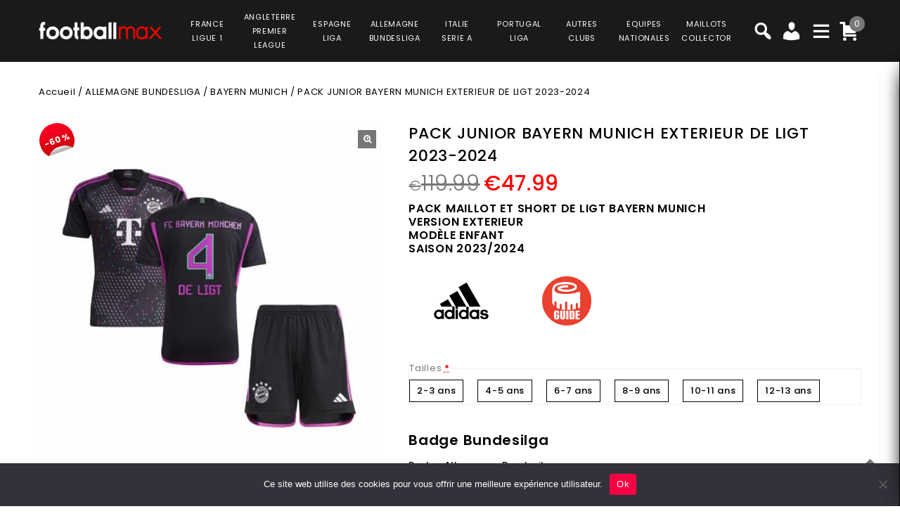

--- FILE ---
content_type: text/html; charset=UTF-8
request_url: https://www.football-max.net/product/pack-junior-bayern-munich-exterieur-de-ligt-2023-2024-2/
body_size: 41427
content:
<!DOCTYPE html>
<html lang="fr-FR">
<head>
<meta charset="UTF-8">
<meta name="viewport" content="width=device-width,user-scalable=no">
<link rel="profile" href="https://gmpg.org/xfn/11" />
<link rel="pingback" href="https://www.football-max.net/xmlrpc.php"/>
<style>
.second-menu ul.sub-menu {
	display:none;
}
</style>
 <title>PACK JUNIOR BAYERN MUNICH EXTERIEUR DE LIGT 2023-2024 PRIX REDUIT -40% : €71.99 - Footballmax</title>
<!--[if lt IE 9]>
		<![endif]-->
<meta name='robots' content='max-image-preview:large' />

<!-- Google Tag Manager for WordPress by gtm4wp.com -->
<script data-cfasync="false" data-pagespeed-no-defer>
	var gtm4wp_datalayer_name = "dataLayer";
	var dataLayer = dataLayer || [];
	const gtm4wp_use_sku_instead = false;
	const gtm4wp_currency = 'EUR';
	const gtm4wp_product_per_impression = 10;
	const gtm4wp_clear_ecommerce = false;
</script>
<!-- End Google Tag Manager for WordPress by gtm4wp.com --><link rel='dns-prefetch' href='//fonts.googleapis.com' />
<link rel="alternate" type="application/rss+xml" title="Footballmax &raquo; Flux" href="https://www.football-max.net/feed/" />
<link rel="alternate" type="application/rss+xml" title="Footballmax &raquo; Flux des commentaires" href="https://www.football-max.net/comments/feed/" />
<link rel='preload' as='style' onload="this.onload=null;this.rel='stylesheet'" id='google_fonts' href='https://fonts.googleapis.com/css?family=Poppins%3A100%2C200%2C300%2C400%2C500%2C600%2C700%2C800%2C900&#038;ver=1.0.0#038;subset=latin%2Clatin-ext'  media='all' /><link rel='preload' as='style' onload="this.onload=null;this.rel='stylesheet'" id='tmpmela_isotope' href='https://www.football-max.net/wp-content/themes/footflops/css/isotop-port.css?ver=6.4.1'  media='all' /><link rel='preload' as='style' onload="this.onload=null;this.rel='stylesheet'" id='tmpmela_custom' href='https://www.football-max.net/wp-content/themes/footflops/css/codezeel/custom.css?ver=6.4.1'  media='all' /><link rel='preload' as='style' onload="this.onload=null;this.rel='stylesheet'" id='owl.carousel' href='https://www.football-max.net/wp-content/themes/footflops/css/codezeel/owl.carousel.css?ver=6.4.1'  media='all' /><link rel='preload' as='style' onload="this.onload=null;this.rel='stylesheet'" id='owl.transitions' href='https://www.football-max.net/wp-content/themes/footflops/css/codezeel/owl.transitions.css?ver=6.4.1'  media='all' /><link rel='preload' as='style' onload="this.onload=null;this.rel='stylesheet'" id='shadowbox' href='https://www.football-max.net/wp-content/themes/footflops/css/codezeel/shadowbox.css?ver=6.4.1'  media='all' /><link rel='preload' as='style' onload="this.onload=null;this.rel='stylesheet'" id='tmpmela_shortcode_style' href='https://www.football-max.net/wp-content/themes/footflops/css/codezeel/shortcode_style.css?ver=6.4.1'  media='all' /><link rel='preload' as='style' onload="this.onload=null;this.rel='stylesheet'" id='animate_min' href='https://www.football-max.net/wp-content/themes/footflops/css/codezeel/animate.min.css?ver=6.4.1'  media='all' /><link rel='preload' as='style' onload="this.onload=null;this.rel='stylesheet'" id='tmpmela_woocommerce_css' href='https://www.football-max.net/wp-content/themes/footflops/css/codezeel/woocommerce.css?ver=6.4.1'  media='all' /><link rel='preload' as='style' onload="this.onload=null;this.rel='stylesheet'" id='wp-block-library' href='https://www.football-max.net/wp-includes/css/dist/block-library/style.min.css?ver=6.4.1'  media='all' /><link rel='preload' as='style' onload="this.onload=null;this.rel='stylesheet'" id='wc-blocks-vendors-style' href='https://www.football-max.net/wp-content/plugins/woocommerce/packages/woocommerce-blocks/build/wc-blocks-vendors-style.css?ver=10.4.6'  media='all' /><link rel='preload' as='style' onload="this.onload=null;this.rel='stylesheet'" id='wc-blocks-style' href='https://www.football-max.net/wp-content/plugins/woocommerce/packages/woocommerce-blocks/build/wc-blocks-style.css?ver=10.4.6'  media='all' /><style id='classic-theme-styles-inline-css' type='text/css'>
/*! This file is auto-generated */
.wp-block-button__link{color:#fff;background-color:#32373c;border-radius:9999px;box-shadow:none;text-decoration:none;padding:calc(.667em + 2px) calc(1.333em + 2px);font-size:1.125em}.wp-block-file__button{background:#32373c;color:#fff;text-decoration:none}
</style>
<style id='global-styles-inline-css' type='text/css'>
body{--wp--preset--color--black: #000000;--wp--preset--color--cyan-bluish-gray: #abb8c3;--wp--preset--color--white: #ffffff;--wp--preset--color--pale-pink: #f78da7;--wp--preset--color--vivid-red: #cf2e2e;--wp--preset--color--luminous-vivid-orange: #ff6900;--wp--preset--color--luminous-vivid-amber: #fcb900;--wp--preset--color--light-green-cyan: #7bdcb5;--wp--preset--color--vivid-green-cyan: #00d084;--wp--preset--color--pale-cyan-blue: #8ed1fc;--wp--preset--color--vivid-cyan-blue: #0693e3;--wp--preset--color--vivid-purple: #9b51e0;--wp--preset--gradient--vivid-cyan-blue-to-vivid-purple: linear-gradient(135deg,rgba(6,147,227,1) 0%,rgb(155,81,224) 100%);--wp--preset--gradient--light-green-cyan-to-vivid-green-cyan: linear-gradient(135deg,rgb(122,220,180) 0%,rgb(0,208,130) 100%);--wp--preset--gradient--luminous-vivid-amber-to-luminous-vivid-orange: linear-gradient(135deg,rgba(252,185,0,1) 0%,rgba(255,105,0,1) 100%);--wp--preset--gradient--luminous-vivid-orange-to-vivid-red: linear-gradient(135deg,rgba(255,105,0,1) 0%,rgb(207,46,46) 100%);--wp--preset--gradient--very-light-gray-to-cyan-bluish-gray: linear-gradient(135deg,rgb(238,238,238) 0%,rgb(169,184,195) 100%);--wp--preset--gradient--cool-to-warm-spectrum: linear-gradient(135deg,rgb(74,234,220) 0%,rgb(151,120,209) 20%,rgb(207,42,186) 40%,rgb(238,44,130) 60%,rgb(251,105,98) 80%,rgb(254,248,76) 100%);--wp--preset--gradient--blush-light-purple: linear-gradient(135deg,rgb(255,206,236) 0%,rgb(152,150,240) 100%);--wp--preset--gradient--blush-bordeaux: linear-gradient(135deg,rgb(254,205,165) 0%,rgb(254,45,45) 50%,rgb(107,0,62) 100%);--wp--preset--gradient--luminous-dusk: linear-gradient(135deg,rgb(255,203,112) 0%,rgb(199,81,192) 50%,rgb(65,88,208) 100%);--wp--preset--gradient--pale-ocean: linear-gradient(135deg,rgb(255,245,203) 0%,rgb(182,227,212) 50%,rgb(51,167,181) 100%);--wp--preset--gradient--electric-grass: linear-gradient(135deg,rgb(202,248,128) 0%,rgb(113,206,126) 100%);--wp--preset--gradient--midnight: linear-gradient(135deg,rgb(2,3,129) 0%,rgb(40,116,252) 100%);--wp--preset--font-size--small: 13px;--wp--preset--font-size--medium: 20px;--wp--preset--font-size--large: 36px;--wp--preset--font-size--x-large: 42px;--wp--preset--spacing--20: 0.44rem;--wp--preset--spacing--30: 0.67rem;--wp--preset--spacing--40: 1rem;--wp--preset--spacing--50: 1.5rem;--wp--preset--spacing--60: 2.25rem;--wp--preset--spacing--70: 3.38rem;--wp--preset--spacing--80: 5.06rem;--wp--preset--shadow--natural: 6px 6px 9px rgba(0, 0, 0, 0.2);--wp--preset--shadow--deep: 12px 12px 50px rgba(0, 0, 0, 0.4);--wp--preset--shadow--sharp: 6px 6px 0px rgba(0, 0, 0, 0.2);--wp--preset--shadow--outlined: 6px 6px 0px -3px rgba(255, 255, 255, 1), 6px 6px rgba(0, 0, 0, 1);--wp--preset--shadow--crisp: 6px 6px 0px rgba(0, 0, 0, 1);}:where(.is-layout-flex){gap: 0.5em;}:where(.is-layout-grid){gap: 0.5em;}body .is-layout-flow > .alignleft{float: left;margin-inline-start: 0;margin-inline-end: 2em;}body .is-layout-flow > .alignright{float: right;margin-inline-start: 2em;margin-inline-end: 0;}body .is-layout-flow > .aligncenter{margin-left: auto !important;margin-right: auto !important;}body .is-layout-constrained > .alignleft{float: left;margin-inline-start: 0;margin-inline-end: 2em;}body .is-layout-constrained > .alignright{float: right;margin-inline-start: 2em;margin-inline-end: 0;}body .is-layout-constrained > .aligncenter{margin-left: auto !important;margin-right: auto !important;}body .is-layout-constrained > :where(:not(.alignleft):not(.alignright):not(.alignfull)){max-width: var(--wp--style--global--content-size);margin-left: auto !important;margin-right: auto !important;}body .is-layout-constrained > .alignwide{max-width: var(--wp--style--global--wide-size);}body .is-layout-flex{display: flex;}body .is-layout-flex{flex-wrap: wrap;align-items: center;}body .is-layout-flex > *{margin: 0;}body .is-layout-grid{display: grid;}body .is-layout-grid > *{margin: 0;}:where(.wp-block-columns.is-layout-flex){gap: 2em;}:where(.wp-block-columns.is-layout-grid){gap: 2em;}:where(.wp-block-post-template.is-layout-flex){gap: 1.25em;}:where(.wp-block-post-template.is-layout-grid){gap: 1.25em;}.has-black-color{color: var(--wp--preset--color--black) !important;}.has-cyan-bluish-gray-color{color: var(--wp--preset--color--cyan-bluish-gray) !important;}.has-white-color{color: var(--wp--preset--color--white) !important;}.has-pale-pink-color{color: var(--wp--preset--color--pale-pink) !important;}.has-vivid-red-color{color: var(--wp--preset--color--vivid-red) !important;}.has-luminous-vivid-orange-color{color: var(--wp--preset--color--luminous-vivid-orange) !important;}.has-luminous-vivid-amber-color{color: var(--wp--preset--color--luminous-vivid-amber) !important;}.has-light-green-cyan-color{color: var(--wp--preset--color--light-green-cyan) !important;}.has-vivid-green-cyan-color{color: var(--wp--preset--color--vivid-green-cyan) !important;}.has-pale-cyan-blue-color{color: var(--wp--preset--color--pale-cyan-blue) !important;}.has-vivid-cyan-blue-color{color: var(--wp--preset--color--vivid-cyan-blue) !important;}.has-vivid-purple-color{color: var(--wp--preset--color--vivid-purple) !important;}.has-black-background-color{background-color: var(--wp--preset--color--black) !important;}.has-cyan-bluish-gray-background-color{background-color: var(--wp--preset--color--cyan-bluish-gray) !important;}.has-white-background-color{background-color: var(--wp--preset--color--white) !important;}.has-pale-pink-background-color{background-color: var(--wp--preset--color--pale-pink) !important;}.has-vivid-red-background-color{background-color: var(--wp--preset--color--vivid-red) !important;}.has-luminous-vivid-orange-background-color{background-color: var(--wp--preset--color--luminous-vivid-orange) !important;}.has-luminous-vivid-amber-background-color{background-color: var(--wp--preset--color--luminous-vivid-amber) !important;}.has-light-green-cyan-background-color{background-color: var(--wp--preset--color--light-green-cyan) !important;}.has-vivid-green-cyan-background-color{background-color: var(--wp--preset--color--vivid-green-cyan) !important;}.has-pale-cyan-blue-background-color{background-color: var(--wp--preset--color--pale-cyan-blue) !important;}.has-vivid-cyan-blue-background-color{background-color: var(--wp--preset--color--vivid-cyan-blue) !important;}.has-vivid-purple-background-color{background-color: var(--wp--preset--color--vivid-purple) !important;}.has-black-border-color{border-color: var(--wp--preset--color--black) !important;}.has-cyan-bluish-gray-border-color{border-color: var(--wp--preset--color--cyan-bluish-gray) !important;}.has-white-border-color{border-color: var(--wp--preset--color--white) !important;}.has-pale-pink-border-color{border-color: var(--wp--preset--color--pale-pink) !important;}.has-vivid-red-border-color{border-color: var(--wp--preset--color--vivid-red) !important;}.has-luminous-vivid-orange-border-color{border-color: var(--wp--preset--color--luminous-vivid-orange) !important;}.has-luminous-vivid-amber-border-color{border-color: var(--wp--preset--color--luminous-vivid-amber) !important;}.has-light-green-cyan-border-color{border-color: var(--wp--preset--color--light-green-cyan) !important;}.has-vivid-green-cyan-border-color{border-color: var(--wp--preset--color--vivid-green-cyan) !important;}.has-pale-cyan-blue-border-color{border-color: var(--wp--preset--color--pale-cyan-blue) !important;}.has-vivid-cyan-blue-border-color{border-color: var(--wp--preset--color--vivid-cyan-blue) !important;}.has-vivid-purple-border-color{border-color: var(--wp--preset--color--vivid-purple) !important;}.has-vivid-cyan-blue-to-vivid-purple-gradient-background{background: var(--wp--preset--gradient--vivid-cyan-blue-to-vivid-purple) !important;}.has-light-green-cyan-to-vivid-green-cyan-gradient-background{background: var(--wp--preset--gradient--light-green-cyan-to-vivid-green-cyan) !important;}.has-luminous-vivid-amber-to-luminous-vivid-orange-gradient-background{background: var(--wp--preset--gradient--luminous-vivid-amber-to-luminous-vivid-orange) !important;}.has-luminous-vivid-orange-to-vivid-red-gradient-background{background: var(--wp--preset--gradient--luminous-vivid-orange-to-vivid-red) !important;}.has-very-light-gray-to-cyan-bluish-gray-gradient-background{background: var(--wp--preset--gradient--very-light-gray-to-cyan-bluish-gray) !important;}.has-cool-to-warm-spectrum-gradient-background{background: var(--wp--preset--gradient--cool-to-warm-spectrum) !important;}.has-blush-light-purple-gradient-background{background: var(--wp--preset--gradient--blush-light-purple) !important;}.has-blush-bordeaux-gradient-background{background: var(--wp--preset--gradient--blush-bordeaux) !important;}.has-luminous-dusk-gradient-background{background: var(--wp--preset--gradient--luminous-dusk) !important;}.has-pale-ocean-gradient-background{background: var(--wp--preset--gradient--pale-ocean) !important;}.has-electric-grass-gradient-background{background: var(--wp--preset--gradient--electric-grass) !important;}.has-midnight-gradient-background{background: var(--wp--preset--gradient--midnight) !important;}.has-small-font-size{font-size: var(--wp--preset--font-size--small) !important;}.has-medium-font-size{font-size: var(--wp--preset--font-size--medium) !important;}.has-large-font-size{font-size: var(--wp--preset--font-size--large) !important;}.has-x-large-font-size{font-size: var(--wp--preset--font-size--x-large) !important;}
.wp-block-navigation a:where(:not(.wp-element-button)){color: inherit;}
:where(.wp-block-post-template.is-layout-flex){gap: 1.25em;}:where(.wp-block-post-template.is-layout-grid){gap: 1.25em;}
:where(.wp-block-columns.is-layout-flex){gap: 2em;}:where(.wp-block-columns.is-layout-grid){gap: 2em;}
.wp-block-pullquote{font-size: 1.5em;line-height: 1.6;}
</style>
<link rel='preload' as='style' onload="this.onload=null;this.rel='stylesheet'" id='contact-form-7' href='https://www.football-max.net/wp-content/plugins/contact-form-7/includes/css/styles.css?ver=5.7.7'  media='all' /><link rel='preload' as='style' onload="this.onload=null;this.rel='stylesheet'" id='cookie-notice-front' href='https://www.football-max.net/wp-content/plugins/cookie-notice/css/front.min.css?ver=2.5.6'  media='all' /><link rel='preload' as='style' onload="this.onload=null;this.rel='stylesheet'" id='bodhi-svgs-attachment' href='https://www.football-max.net/wp-content/plugins/svg-support/css/svgs-attachment.css'  media='all' /><link rel='preload' as='style' onload="this.onload=null;this.rel='stylesheet'" id='taxonomy-image-plugin-public' href='https://www.football-max.net/wp-content/plugins/taxonomy-images/css/style.css?ver=0.9.6'  media='all' /><link rel='preload' as='style' onload="this.onload=null;this.rel='stylesheet'" id='photoswipe' href='https://www.football-max.net/wp-content/plugins/woocommerce/assets/css/photoswipe/photoswipe.min.css?ver=7.9.0'  media='all' /><link rel='preload' as='style' onload="this.onload=null;this.rel='stylesheet'" id='photoswipe-default-skin' href='https://www.football-max.net/wp-content/plugins/woocommerce/assets/css/photoswipe/default-skin/default-skin.min.css?ver=7.9.0'  media='all' /><style id='woocommerce-inline-inline-css' type='text/css'>
.woocommerce form .form-row .required { visibility: visible; }
</style>
<link rel='preload' as='style' onload="this.onload=null;this.rel='stylesheet'" id='wr-frontend-elements' href='https://www.football-max.net/wp-content/plugins/woorewards/styling/css/wr-elements.min.css?ver=5.2.4'  media='all' /><link rel='preload' as='style' onload="this.onload=null;this.rel='stylesheet'" id='wt-import-export-for-woo' href='https://www.football-max.net/wp-content/plugins/wt-import-export-for-woo/public/css/wt-import-export-for-woo-public.css?ver=1.2.0'  media='all' /><link rel='preload' as='style' onload="this.onload=null;this.rel='stylesheet'" id='wt-woocommerce-related-products' href='https://www.football-max.net/wp-content/plugins/wt-woocommerce-related-products/public/css/custom-related-products-public.css?ver=1.7.2'  media='all' /><link rel='preload' as='style' onload="this.onload=null;this.rel='stylesheet'" id='carousel-css' href='https://www.football-max.net/wp-content/plugins/wt-woocommerce-related-products/public/css/owl.carousel.min.css?ver=1.7.2'  media='all' /><link rel='preload' as='style' onload="this.onload=null;this.rel='stylesheet'" id='carousel-theme-css' href='https://www.football-max.net/wp-content/plugins/wt-woocommerce-related-products/public/css/owl.theme.default.min.css?ver=1.7.2'  media='all' /><link rel='preload' as='style' onload="this.onload=null;this.rel='stylesheet'" id='fpf_front' href='https://www.football-max.net/wp-content/plugins/flexible-product-fields/assets/css/front.min.css?ver=2.9.3.69'  media='all' /><link rel='preload' as='style' onload="this.onload=null;this.rel='stylesheet'" id='fpf_new_front' href='https://www.football-max.net/wp-content/plugins/flexible-product-fields/assets/css/new-front.css?ver=2.9.3.69'  media='all' /><link rel='preload' as='style' onload="this.onload=null;this.rel='stylesheet'" id='swatches-and-photos' href='https://www.football-max.net/wp-content/plugins/woocommerce-variation-swatches-and-photos/assets/css/swatches-and-photos.css?ver=3.0.6'  media='all' /><link rel='preload' as='style' onload="this.onload=null;this.rel='stylesheet'" id='dashicons' href='https://www.football-max.net/wp-includes/css/dashicons.min.css?ver=6.4.1'  media='all' /><link rel='preload' as='style' onload="this.onload=null;this.rel='stylesheet'" id='tmpmela-style' href='https://www.football-max.net/wp-content/themes/footflops/style.css?ver=1.0'  media='all' /><link rel='preload' as='style' onload="this.onload=null;this.rel='stylesheet'" id='child-style' href='https://www.football-max.net/wp-content/themes/footflops-child/style.css?ver=1.0'  media='all' /><link rel='preload' as='style' onload="this.onload=null;this.rel='stylesheet'" id='tmpmela-fonts' href='//fonts.googleapis.com/css?family=Source+Sans+Pro%3A300%2C400%2C700%2C300italic%2C400italic%2C700italic%7CBitter%3A400%2C700&#038;subset=latin%2Clatin-ext'  media='all' /><link rel='preload' as='style' onload="this.onload=null;this.rel='stylesheet'" id='FontAwesome' href='https://www.football-max.net/wp-content/themes/footflops/fonts/css/font-awesome.css?ver=4.7.0'  media='all' /><link rel='preload' as='style' onload="this.onload=null;this.rel='stylesheet'" id='fpf-pro-front' href='https://www.football-max.net/wp-content/plugins/flexible-product-fields-pro/assets/css/new-front.css?ver=13'  media='all' /><link rel='preload' as='style' onload="this.onload=null;this.rel='stylesheet'" id='stripe_styles' href='https://www.football-max.net/wp-content/plugins/woocommerce-gateway-stripe/assets/css/stripe-styles.css?ver=8.1.1'  media='all' /><script  src="https://www.football-max.net/wp-includes/js/jquery/jquery.min.js?ver=3.7.1" id="jquery-core-js"></script>
<script  src="https://www.football-max.net/wp-includes/js/jquery/jquery-migrate.min.js?ver=3.4.1" id="jquery-migrate-js"></script>
<script  src="https://www.football-max.net/wp-content/plugins/svg-support/vendor/DOMPurify/DOMPurify.min.js?ver=2.5.8" id="bodhi-dompurify-library-js"></script>
<script type="text/javascript" id="bodhi_svg_inline-js-extra">
/* <![CDATA[ */
var svgSettings = {"skipNested":""};
/* ]]> */
</script>
<script  src="https://www.football-max.net/wp-content/plugins/svg-support/js/min/svgs-inline-min.js" id="bodhi_svg_inline-js"></script>
<script  id="bodhi_svg_inline-js-after">
/* <![CDATA[ */
cssTarget={"Bodhi":"img.style-svg","ForceInlineSVG":"style-svg"};ForceInlineSVGActive="false";frontSanitizationEnabled="on";
/* ]]> */
</script>
<script  src="https://www.football-max.net/wp-content/plugins/woocommerce/assets/js/jquery-blockui/jquery.blockUI.min.js?ver=2.7.0-wc.7.9.0" id="jquery-blockui-js"></script>
<script type="text/javascript" id="wc-add-to-cart-js-extra">
/* <![CDATA[ */
var wc_add_to_cart_params = {"ajax_url":"\/wp-admin\/admin-ajax.php","wc_ajax_url":"\/?wc-ajax=%%endpoint%%","i18n_view_cart":"Voir le panier","cart_url":"https:\/\/www.football-max.net\/cart\/","is_cart":"","cart_redirect_after_add":"no"};
/* ]]> */
</script>
<script  src="https://www.football-max.net/wp-content/plugins/woocommerce/assets/js/frontend/add-to-cart.min.js?ver=7.9.0" id="wc-add-to-cart-js"></script>
<script  src="https://www.football-max.net/wp-content/plugins/wt-woocommerce-related-products/public/js/custom-related-products-public.js?ver=1.7.2" id="wt-woocommerce-related-products-js"></script>
<script  src="https://www.football-max.net/wp-content/plugins/wt-woocommerce-related-products/public/js/wt_owl_carousel.js?ver=1.7.2" id="wt-owl-js-js"></script>
<script  src="https://www.football-max.net/wp-content/plugins/woocommerce/assets/js/accounting/accounting.min.js?ver=0.4.2" id="accounting-js"></script>
<script type="text/javascript" id="fpf_product-js-extra">
/* <![CDATA[ */
var fpf_product = {"total":"Total","currency_format_num_decimals":"2","currency_format_symbol":"\u20ac","currency_format_decimal_sep":".","currency_format_thousand_sep":",","currency_format":"%s%v","fields_rules":[],"fpf_fields":[{"id":"fpf_7003791","priority":10,"type":"radio","title":"Tailles","required":"1","css_class":"1","tooltip":"","options":[{"value":"18","label":"2-3 ans","price_value":0},{"value":"20","label":"4-5 ans","price_value":0},{"value":"22","label":"6-7 ans","price_value":0},{"value":"24","label":"8-9 ans","price_value":0},{"value":"26","label":"10-11 ans","price_value":0},{"value":"28","label":"12-13 ans","price_value":0}],"default":"","price_values":{"1":{"price_type":"","price":""},"2":{"price_type":"","price":""},"3":{"price_type":"","price":""},"4":{"price_type":"","price":""},"6":{"price_type":"","price":""},"18":{"price_type":"","price":""},"20":{"price_type":"","price":""},"22":{"price_type":"","price":""},"24":{"price_type":"","price":""},"26":{"price_type":"","price":""},"28":{"price_type":"","price":""},"30":{"price_type":"","price":""},"_value":{"price_type":"","price":""},"":{"price_type":"","price":""},"x":{"price_type":"","price":""},"X":{"price_type":"","price":""},"XS":{"price_type":"","price":""},"S":{"price_type":"","price":""},"M":{"price_type":"","price":""},"L":{"price_type":"","price":""},"XL":{"price_type":"","price":""},"2X":{"price_type":"","price":""},"2XL":{"price_type":"","price":""},"3X":{"price_type":"","price":""},"3XL":{"price_type":"","price":""},"4-5 ans":{"price_type":"","price":""},"45 ans":{"price_type":"","price":""},"4 5 ans":{"price_type":"","price":""},"4 \u00e05 ans":{"price_type":"","price":""},"4 \u00e0 5 ans":{"price_type":"","price":""},"6-7 ans":{"price_type":"","price":""},"67 ans":{"price_type":"","price":""},"6 7 ans":{"price_type":"","price":""},"6 \u00e07 ans":{"price_type":"","price":""},"6 \u00e0 7 ans":{"price_type":"","price":""},"6  7 ans":{"price_type":"","price":""},"6 a 7 ans":{"price_type":"","price":""},"4  5 ans":{"price_type":"","price":""},"4 a 5 ans":{"price_type":"","price":""},"6 \u00e0a7 ans":{"price_type":"","price":""},"6 a7 ans":{"price_type":"","price":""},"4_":{"price_type":"","price":""},"4_5":{"price_type":"","price":""},"6_":{"price_type":"","price":""},"6_7":{"price_type":"","price":""}},"logic":"0","logic_operator":"or","_group_id":115457,"has_price":false,"has_price_in_options":true,"has_options":true,"price_value":0,"price_type":"fixed"},{"id":"fpf_2141569","priority":10,"type":"heading","title":"Badge Bundesilga","css_class":"","logic":"0","logic_operator":"or","_group_id":105008,"has_price":false,"has_price_in_options":false,"has_options":false,"price_value":0,"price_type":"fixed"},{"id":"fpf_2359698","priority":20,"type":"radio-images","title":"Badge Allemagne Bundesilga","required":"0","css_class":"badge","tooltip":"","options":[{"value":"5","label":"1 badge","image_id":"105009","price_value":5,"price_type":"fixed","price":"5","calculation_type":"","price_display":5}],"default":"","preview_width":100,"preview_label_hide":"0","price_values":{"5":{"price_type":"fixed","price":"5"},"_value":{"price_type":"","price":""},"":{"price_type":"","price":""}},"logic":"0","logic_operator":"or","_group_id":105008,"has_price":false,"has_price_in_options":true,"has_options":true,"price_value":0,"price_type":"fixed"},{"id":"fpf_9789704","priority":10,"type":"heading","title":"Badges 6 Ligue des Champions","css_class":"","logic":"0","logic_operator":"or","_group_id":104982,"has_price":false,"has_price_in_options":false,"has_options":false,"price_value":0,"price_type":"fixed"},{"id":"fpf_3690582","priority":20,"type":"radio-images","title":"Badge 6 Champions League + Badge UEFA Foundation","required":"0","css_class":"badge","tooltip":"","options":[{"value":"9","label":"2 badges","image_id":"104983","price_value":9,"price_type":"fixed","price":"9","calculation_type":"","price_display":9}],"default":"","preview_width":100,"preview_label_hide":"0","price_values":{"9":{"price_type":"fixed","price":"9"},"_value":{"price_type":"","price":""},"":{"price_type":"","price":""}},"logic":"0","logic_operator":"or","_group_id":104982,"has_price":false,"has_price_in_options":true,"has_options":true,"price_value":0,"price_type":"fixed"},{"id":"fpf_5829724","priority":10,"type":"heading","title":"Badge Bundesilga Champion 22\/23","css_class":"","logic":"0","logic_operator":"or","_group_id":109108,"has_price":false,"has_price_in_options":false,"has_options":false,"price_value":0,"price_type":"fixed"},{"id":"fpf_7861628","priority":20,"type":"radio-images","title":"Badge Deutscher Fussballmeister 2022\/2023","required":"0","css_class":"badge","tooltip":"","options":[{"value":"5","label":"Badge Bundesilga","image_id":"109111","price_value":5,"price_type":"fixed","price":"5","calculation_type":"","price_display":5}],"default":"","preview_width":100,"preview_label_hide":"0","price_values":{"5":{"price_type":"fixed","price":"5"},"_value":{"price_type":"","price":""},"":{"price_type":"","price":""}},"logic":"0","logic_operator":"or","_group_id":109108,"has_price":false,"has_price_in_options":true,"has_options":true,"price_value":0,"price_type":"fixed"}],"fpf_product_price":"119.99"};
/* ]]> */
</script>
<script  src="https://www.football-max.net/wp-content/plugins/flexible-product-fields/assets/js/fpf_product.min.js?ver=2.9.3.69" id="fpf_product-js"></script>
<script  src="https://www.football-max.net/wp-content/plugins/js_composer/assets/js/vendors/woocommerce-add-to-cart.js?ver=6.11.0" id="vc_woocommerce-add-to-cart-js-js"></script>
<script  src="https://www.football-max.net/wp-includes/js/underscore.min.js?ver=1.13.4" id="underscore-js"></script>
<script type="text/javascript" id="wp-util-js-extra">
/* <![CDATA[ */
var _wpUtilSettings = {"ajax":{"url":"\/wp-admin\/admin-ajax.php"}};
/* ]]> */
</script>
<script  src="https://www.football-max.net/wp-includes/js/wp-util.min.js?ver=6.4.1" id="wp-util-js"></script>
<script  src="https://www.football-max.net/wp-content/themes/footflops-child/custom-scripts.js?ver=6.4.1" id="custom-scripts-js"></script>
<script  src="https://www.football-max.net/wp-content/themes/footflops/js/codezeel/jquery.jqtransform.js?ver=6.4.1" id="jqtransform-js"></script>
<script  src="https://www.football-max.net/wp-content/themes/footflops/js/codezeel/jquery.jqtransform.script.js?ver=6.4.1" id="jqtransform_script-js"></script>
<script  src="https://www.football-max.net/wp-content/themes/footflops/js/codezeel/jquery.custom.min.js?ver=6.4.1" id="tmpmela_custom_script-js"></script>
<script  src="https://www.football-max.net/wp-content/themes/footflops/js/codezeel/codezeel.min.js?ver=6.4.1" id="tmpmela_codezeel-js"></script>
<script  src="https://www.football-max.net/wp-content/themes/footflops/js/codezeel/carousel.min.js?ver=6.4.1" id="carousel-js"></script>
<script  src="https://www.football-max.net/wp-content/themes/footflops/js/codezeel/jquery.easypiechart.min.js?ver=6.4.1" id="easypiechart-js"></script>
<script  src="https://www.football-max.net/wp-content/themes/footflops/js/codezeel/custom.js?ver=6.4.1" id="tmpmela_custom-js"></script>
<script  src="https://www.football-max.net/wp-content/themes/footflops/js/codezeel/owl.carousel.min.js?ver=6.4.1" id="owlcarousel-js"></script>
<script  src="https://www.football-max.net/wp-content/themes/footflops/js/codezeel/jquery.formalize.min.js?ver=6.4.1" id="formalize-js"></script>
<script  src="https://www.football-max.net/wp-content/themes/footflops/js/codezeel/respond.min.js?ver=6.4.1" id="respond-js"></script>
<script  src="https://www.football-max.net/wp-content/themes/footflops/js/codezeel/jquery.validate.js?ver=6.4.1" id="validate-js"></script>
<script  src="https://www.football-max.net/wp-content/themes/footflops/js/codezeel/shadowbox.js?ver=6.4.1" id="shadowbox-js"></script>
<script  src="https://www.football-max.net/wp-content/themes/footflops/js/codezeel/waypoints.min.js?ver=6.4.1" id="waypoints-js"></script>
<script  src="https://www.football-max.net/wp-content/themes/footflops/js/codezeel/jquery.megamenu.js?ver=6.4.1" id="megamenu-js"></script>
<script  src="https://www.football-max.net/wp-content/themes/footflops/js/codezeel/easyResponsiveTabs.js?ver=6.4.1" id="easyResponsiveTabs-js"></script>
<script  src="https://www.football-max.net/wp-content/themes/footflops/js/codezeel/jquery.treeview.js?ver=6.4.1" id="jtree_min-js"></script>
<script  src="https://www.football-max.net/wp-content/themes/footflops/js/codezeel/jquery.jscroll.min.js?ver=6.4.1" id="scroll-min-js"></script>
<script  src="https://www.football-max.net/wp-content/themes/footflops/js/codezeel/countUp.js?ver=6.4.1" id="countUp-js"></script>
<script  src="https://www.football-max.net/wp-content/themes/footflops/js/codezeel/doubletaptogo.js?ver=6.4.1" id="doubletaptogo-js"></script>
<script  src="https://www.football-max.net/wp-content/themes/footflops/js/codezeel/jquery.countdown.min.js?ver=6.4.1" id="countdown_min-js"></script>
<script  src="https://www.football-max.net/wp-content/themes/footflops/js/html5.js?ver=6.4.1" id="tmpmela_html5-js"></script>
<script type="text/javascript" id="phpvariable-js-extra">
/* <![CDATA[ */
var php_var = {"tmpmela_loadmore":"","tmpmela_pagination":"","tmpmela_nomore":""};
/* ]]> */
</script>
<script  src="https://www.football-max.net/wp-content/themes/footflops/js/codezeel/codezeelloadmore.js?ver=6.4.1" id="phpvariable-js"></script>
<script  src="https://www.football-max.net/wp-content/plugins/flexible-product-fields-pro/assets/js/front.js?ver=13" id="flexible_product_fields_front_js-js"></script>
<script type="text/javascript" id="woocommerce-tokenization-form-js-extra">
/* <![CDATA[ */
var wc_tokenization_form_params = {"is_registration_required":"","is_logged_in":""};
/* ]]> */
</script>
<script  src="https://www.football-max.net/wp-content/plugins/woocommerce/assets/js/frontend/tokenization-form.min.js?ver=7.9.0" id="woocommerce-tokenization-form-js"></script>
<link rel="https://api.w.org/" href="https://www.football-max.net/wp-json/" /><link rel="alternate" type="application/json" href="https://www.football-max.net/wp-json/wp/v2/product/118443" /><link rel="EditURI" type="application/rsd+xml" title="RSD" href="https://www.football-max.net/xmlrpc.php?rsd" />
<meta name="generator" content="WordPress 6.4.1" />
<meta name="generator" content="WooCommerce 7.9.0" />
<link rel="canonical" href="https://www.football-max.net/product/pack-junior-bayern-munich-exterieur-de-ligt-2023-2024-2/" />
<link rel='shortlink' href='https://www.football-max.net/?p=118443' />
<link rel="alternate" type="application/json+oembed" href="https://www.football-max.net/wp-json/oembed/1.0/embed?url=https%3A%2F%2Fwww.football-max.net%2Fproduct%2Fpack-junior-bayern-munich-exterieur-de-ligt-2023-2024-2%2F" />
<link rel="alternate" type="text/xml+oembed" href="https://www.football-max.net/wp-json/oembed/1.0/embed?url=https%3A%2F%2Fwww.football-max.net%2Fproduct%2Fpack-junior-bayern-munich-exterieur-de-ligt-2023-2024-2%2F&#038;format=xml" />
<meta name="facebook-domain-verification" content="9q3nksrbtxrs3d7juclif9q0sd454j" /><style></style><style id='lws-woorewards-blocks-inline-css'>:root{
	--wr-block-border-width: inherit;
	--wr-block-border-style: inherit;
	--wr-block-border-radius: inherit;
	--wr-block-border-color: inherit;
	--wr-block-background-color: inherit;
	--wr-block-font-size: inherit;
	--wr-block-font-color: inherit;
	--wr-block-padding: inherit;
	--wr-button-border-width: inherit;
	--wr-button-border-style: inherit;
	--wr-button-border-radius: inherit;
	--wr-button-border-color: inherit;
	--wr-button-background-color: inherit;
	--wr-button-font-size: inherit;
	--wr-button-font-color: inherit;
	--wr-button-border-over-color: inherit;
	--wr-button-background-over-color: inherit;
	--wr-button-font-over-color: inherit;
	--wr-button-padding: inherit;
}</style>
<!-- Google Tag Manager for WordPress by gtm4wp.com -->
<!-- GTM Container placement set to footer -->
<script data-cfasync="false" data-pagespeed-no-defer>
	var dataLayer_content = {"pagePostType":"product","pagePostType2":"single-product","pagePostAuthor":"jujuadmin","customerTotalOrders":0,"customerTotalOrderValue":0,"customerFirstName":"","customerLastName":"","customerBillingFirstName":"","customerBillingLastName":"","customerBillingCompany":"","customerBillingAddress1":"","customerBillingAddress2":"","customerBillingCity":"","customerBillingState":"","customerBillingPostcode":"","customerBillingCountry":"","customerBillingEmail":"","customerBillingEmailHash":"","customerBillingPhone":"","customerShippingFirstName":"","customerShippingLastName":"","customerShippingCompany":"","customerShippingAddress1":"","customerShippingAddress2":"","customerShippingCity":"","customerShippingState":"","customerShippingPostcode":"","customerShippingCountry":"","productRatingCounts":[],"productAverageRating":4.5,"productReviewCount":8,"productType":"simple","productIsVariable":0};
	dataLayer.push( dataLayer_content );
</script>
<script data-cfasync="false" data-pagespeed-no-defer>
(function(w,d,s,l,i){w[l]=w[l]||[];w[l].push({'gtm.start':
new Date().getTime(),event:'gtm.js'});var f=d.getElementsByTagName(s)[0],
j=d.createElement(s),dl=l!='dataLayer'?'&l='+l:'';j.async=true;j.src=
'//www.googletagmanager.com/gtm.js?id='+i+dl;f.parentNode.insertBefore(j,f);
})(window,document,'script','dataLayer','GTM-WHHTMD4M');
</script>
<!-- End Google Tag Manager for WordPress by gtm4wp.com -->
<link rel="shortcut icon" type="image/png" href="/wp-content/themes/footflops-child/images/favicons/football-max.png" />

<link rel="icon" type="image/png" href="/wp-content/themes/footflops-child/images/favicons/football-max.png" />

<link rel="apple-touch-icon" type="image/png" href="/wp-content/themes/footflops-child/images/favicons/football-max.png" />

<link rel="apple-touch-icon-precomposed" type="image/png" href="/wp-content/themes/footflops-child/images/favicons/football-max.png" />
    		<style>
           @font-face {
             font-family: Poppins;
             font-style: normal;
             font-weight: 100;
             src: url(https://fonts.gstatic.com/s/poppins/v20/pxiGyp8kv8JHgFVrLPTucHtF.ttf) format('truetype');
           }

           @font-face {
             font-family: Poppins;
             font-style: normal;
             font-weight: 200;
             src: url(https://fonts.gstatic.com/s/poppins/v20/pxiByp8kv8JHgFVrLFj_Z1xlEA.ttf) format('truetype');
           }

           @font-face {
             font-family: Poppins;
             font-style: normal;
             font-weight: 300;
             src: url(https://fonts.gstatic.com/s/poppins/v20/pxiByp8kv8JHgFVrLDz8Z1xlEA.ttf) format('truetype');
           }

           @font-face {
             font-family: Poppins;
             font-style: normal;
             font-weight: 400;
             src: url(https://fonts.gstatic.com/s/poppins/v20/pxiEyp8kv8JHgFVrJJfedw.ttf) format('truetype');
           }

           @font-face {
             font-family: Poppins;
             font-style: normal;
             font-weight: 500;
             src: url(https://fonts.gstatic.com/s/poppins/v20/pxiByp8kv8JHgFVrLGT9Z1xlEA.ttf) format('truetype');
           }

           @font-face {
             font-family: Poppins;
             font-style: normal;
             font-weight: 600;
             src: url(https://fonts.gstatic.com/s/poppins/v20/pxiByp8kv8JHgFVrLEj6Z1xlEA.ttf) format('truetype');
           }

           @font-face {
             font-family: Poppins;
             font-style: normal;
             font-weight: 700;
             src: url(https://fonts.gstatic.com/s/poppins/v20/pxiByp8kv8JHgFVrLCz7Z1xlEA.ttf) format('truetype');
           }

           @font-face {
             font-family: Poppins;
             font-style: normal;
             font-weight: 800;
             src: url(https://fonts.gstatic.com/s/poppins/v20/pxiByp8kv8JHgFVrLDD4Z1xlEA.ttf) format('truetype');
           }

           @font-face {
             font-family: Poppins;
             font-style: normal;
             font-weight: 900;
             src: url(https://fonts.gstatic.com/s/poppins/v20/pxiByp8kv8JHgFVrLBT5Z1xlEA.ttf) format('truetype');
           }

           .item {
             overflow: hidden;
             position: relative;
           }

           .center {
             text-align: center;
             position: relative;
           }

           .shortcode-title {
             margin: 0px 0px 20px;
             padding: 0px;
             width: 100%;
             position: relative;
           }

           .home .shortcode-title {
             margin-bottom: 35px;
           }

           .shortcode-title::before {
             content: '';
             border-bottom-width: 2px;
             border-bottom-style: solid;
             border-bottom-color: rgb(217, 217, 217);
             position: absolute;
             width: 70px;
             bottom: 0px;
             left: 0px;
             right: 0px;
             margin: 0px auto;
           }

           .normal-title {
             margin: 0px;
             padding-bottom: 20px;
             position: relative;
             text-transform: capitalize;
             vertical-align: top;
             width: auto;
             font-size: 30px;
             line-height: 32px;
             font-weight: 500;
             letter-spacing: 0.4px;
             color: rgb(0, 0, 0);
           }

           .brand_main .product-block {
             position: relative;
             text-align: center;
             margin: 10px 25px;
             display: inline-block;
           }

           .item.brand_main {
             text-align: center;
           }

           .brand_main .product-block img {
             opacity: 1;
             max-width: 100%;
           }

           .woocommerce img {
             max-width: 100%;
           }

           .woocommerce ul.products {
             clear: both;
           }

           .woocommerce ul.products::after,
           .woocommerce ul.products::before {
             content: ' ';
             display: table;
           }

           .woocommerce ul.products::after {
             clear: both;
           }

           .woocommerce ul.products li.product {
             float: left;
             padding: 0px;
             position: relative;
             text-align: center;
             overflow: hidden;
           }

           .woocommerce ul.products li .container-inner {
             clear: both;
             display: block;
             margin: 0px;
             padding: 0px;
             position: relative;
             text-align: center;
             vertical-align: top;
           }

           .woocommerce ul.products li .container-inner .product-block-inner {
             display: block;
             margin: 15px;
             padding: 0px;
             position: relative;
             overflow: hidden;
             box-sizing: border-box;
           }

           .woocommerce ul.products li.first {
             clear: both;
           }

           .columns-4 li.product {
             width: 25%;
           }

           .home .woocommerce ul.products {
             background-image: none;
             box-shadow: none;
             border-top-left-radius: 0px;
             border-top-right-radius: 0px;
             border-bottom-right-radius: 0px;
             border-bottom-left-radius: 0px;
             border: none;
             padding: 0px;
             margin: 0px;
             background-position: initial initial;
             background-repeat: initial initial;
           }

           .woocommerce ul.products {
             padding: 0px;
             margin: 0px;
             list-style: none outside;
             clear: both;
             background-color: rgb(255, 255, 255);
             background-position: initial initial;
             background-repeat: initial initial;
           }

           .woocommerce ul.products::after {
             clear: both;
           }

           .woocommerce ul.products li {
             list-style: none outside;
           }

           .woocommerce ul.products li.product .product-name {
             margin: 0px 0px 5px;
             text-decoration: none;
             text-transform: initial;
             line-height: 24px;
             font-size: 14px;
             color: rgb(0, 0, 0);
             font-weight: 400;
             letter-spacing: 0.6px;
             text-overflow: ellipsis;
             overflow: hidden;
             white-space: nowrap;
           }

           .woocommerce ul.products li.product a img {
             margin: 0px auto;
             height: auto;
             max-width: 100%;
           }

           .woocommerce ul.products li.product .image-block > a {
             margin: 0px;
             display: block;
             text-align: center;
           }

           .product-detail-wrapper {
             min-height: 90px;
             position: relative;
             text-align: left;
             padding: 0px;
           }

           .woocommerce ul.products li.product .image-block {
             overflow: hidden;
             position: relative;
             margin-bottom: 15px;
             display: inline-block;
             vertical-align: top;
           }

           .product-button-hover {
             position: absolute;
             top: 5px;
             left: 5px;
             right: auto;
             bottom: auto;
             margin: 0px auto;
             width: 35px;
             opacity: 0;
             display: inline-block;
             text-align: center;
           }

           .product-button-outer {
             position: absolute;
             bottom: -40px;
             right: 0px;
             left: 0px;
             opacity: 0;
             margin: auto;
           }

           .woocommerce ul.products li .product-loading {
	     background-image: url(/wp-content/themes/footflops/images/codezeel/product-loading.gif);
             background-attachment: scroll;
             background-color: rgb(255, 255, 255);
             bottom: 0px;
             left: 0px;
             position: absolute;
             right: 0px;
             top: 0px;
             z-index: 99;
             background-position: 50% 50%;
             background-repeat: no-repeat no-repeat;
           }

           ul {
             box-sizing: border-box;
           }

           .screen-reader-text {
             clip: rect(1px 1px 1px 1px);
             border: 0px;
             height: 1px;
             margin: -1px;
             overflow: hidden;
             padding: 0px;
             position: absolute;
             width: 1px;
             word-wrap: normal !important;
           }

           .screen-reader-text {
             clip: rect(1px 1px 1px 1px);
             border: 0px;
             height: 1px;
             margin: -1px;
             overflow: hidden;
             padding: 0px;
             width: 1px;
             word-wrap: normal !important;
             overflow-wrap: normal !important;
             position: absolute !important;
           }

           .dashicons {
             font-family: dashicons;
             display: inline-block;
             line-height: 1;
             font-weight: 400;
             font-style: normal;
             text-decoration: inherit;
             text-transform: none;
             text-rendering: auto;
             -webkit-font-smoothing: antialiased;
             width: 20px;
             height: 20px;
             font-size: 20px;
             vertical-align: top;
             text-align: center;
           }

           .dashicons-arrow-down-alt2::before {
             content: '\f347';
           }

           .dashicons-cart::before {
             content: '\f174';
           }

           .dashicons-menu-alt::before {
             content: '\f228';
           }

           .dashicons-no-alt::before {
             content: '\f335';
           }

           .dashicons-search::before {
             content: '\f179';
           }

           body {
             color: rgb(119, 119, 119);
             font-family: Poppins, sans-serif;
             font-size: 13px;
             font-weight: 400;
             line-height: 26px;
             letter-spacing: 0.7px;
           }

           html,
           body,
           div,
           span,
           h3,
           h3,
           p,
           a,
           ul,
           li,
           form,
           label {
             border: 0px;
             font-style: inherit;
             font-weight: inherit;
             margin: 0px;
             outline: rgb(0, 0, 0);
             padding: 0px;
             vertical-align: baseline;
           }

           article,
           aside,
           header,
           nav,
           section {
             display: block;
           }

           a {
             color: rgb(128, 128, 128);
             text-decoration: none;
           }

           h3 {
             clear: both;
             margin: 10px 0px;
             font-weight: 600;
           }

           h3 {
             font-size: 18px;
             line-height: 1.0909090909;
           }

           i {
             font-style: italic;
           }

           p {
             margin-bottom: 24px;
           }

           .entry-content p {
             margin-bottom: 20px;
           }

           ul {
             margin: 0px 0px 24px 15px;
           }

           ul {
             clear: both;
           }

           li > ul {
             margin: 0px 0px 0px 20px;
           }

           img {
             border: 0px;
             vertical-align: middle;
           }

           input {
             box-sizing: border-box;
             vertical-align: middle;
             font-size: 14px;
             color: rgb(0, 0, 0);
           }

           input {
             line-height: normal;
           }

           input {
             background-image: -webkit-linear-gradient(top, rgba(255, 255, 255, 0), rgba(255, 255, 255, 0));
           }

           input[type="submit"] {
             -webkit-appearance: button;
           }

           .nav-menu a {
             border-top-left-radius: 0px;
             border-top-right-radius: 0px;
             border-bottom-right-radius: 0px;
             border-bottom-left-radius: 0px;
           }

           input {
             border: 1px solid rgb(229, 229, 229);
             padding: 8px 10px;
           }

           input[type="submit"] {
             display: inline-block;
             padding: 10px 30px;
             text-align: center;
             white-space: nowrap;
             text-decoration: none;
             text-transform: capitalize;
             color: rgb(255, 255, 255);
             font-size: 14px;
             font-weight: 400;
             letter-spacing: 0.5px;
             width: auto;
             line-height: 24px;
             background-color: rgb(119, 119, 119);
             border: none;
             border-top-left-radius: 0px;
             border-top-right-radius: 0px;
             border-bottom-right-radius: 0px;
             border-bottom-left-radius: 0px;
             background-position: initial initial;
             background-repeat: initial initial;
           }

           *::-webkit-input-placeholder {
             color: rgb(170, 170, 170);
           }

           .entry-content img {
             max-width: 100%;
           }

           .entry-content img,
           img[class*="attachment-"] {
             height: auto;
             max-width: 100%;
           }

           .screen-reader-text {
             clip: rect(1px 1px 1px 1px);
             position: absolute;
             display: none;
           }

           .site {
             width: 100%;
             margin: 0px auto;
             position: relative;
           }

           .main-content {
             overflow: visible;
           }

           .theme-container {
             width: 1400px;
             margin: 0px auto;
           }

           .topbar-outer {
             text-transform: capitalize;
             color: rgb(191, 191, 191);
             margin-bottom: 0px;
             font-size: 13px;
             font-weight: 400;
             line-height: 26px;
             letter-spacing: 0.6px;
             padding: 0px;
             text-align: left;
             position: relative;
             z-index: 99;
           }

           .topbar-link {
             display: inline-block;
             position: relative;
             z-index: 9;
             padding: 0px;
             margin: 0px 40px;
             float: right;
           }

           .header-main {
             vertical-align: top;
           }

           .site-header {
             position: relative;
           }

           .site-header-main.header-fix .header-top .theme-container {
             z-index: 9;
             padding: 0px;
           }

           .header-logo {
             display: inline-block;
             vertical-align: top;
             padding: 0px;
           }

           .header-right {
             display: grid;
             text-align: left;
             float: right;
             margin: 35px 0px 0px;
           }

           .header-center {
             display: inline-block;
             width: auto;
             text-align: center;
             vertical-align: top;
           }

           .header-left {
             margin: 0px auto;
             text-align: center;
             display: inline-block;
             z-index: 9;
             float: left;
             padding: 28px 0px 24px;
             position: relative;
           }

           .header-top {
             vertical-align: top;
             text-align: center;
             padding: 0px;
           }

           .header-logo > a {
             font-size: 40px;
             font-weight: bold;
             text-transform: capitalize;
             display: inline-block;
             color: rgb(136, 136, 136);
           }

           .header-mob-logo {
             display: none;
           }

           .header-search .header-toggle {
             background-image: url(../css/images/codezeel/search.svg);
             background-attachment: scroll;
             background-color: transparent;
             background-size: 23px;
             height: 25px;
             width: 25px;
             background-position: 50% 50%;
             background-repeat: no-repeat no-repeat;
           }

           .header-search {
             float: right;
             position: relative;
             z-index: 9;
             margin: 0px;
           }

           .header-search .search-form {
             display: none;
             position: absolute;
             right: 0px;
             top: 55px;
             z-index: 99999999;
           }

           .header-search .search-form #searchsubmit {
             display: none;
           }

           .header-search .search-form .search-field {
             height: 44px;
             background-color: rgb(255, 255, 255);
             color: rgb(171, 171, 171);
             padding: 10px 50px 10px 12px;
             width: 250px;
             border: 1px solid rgb(242, 242, 242);
             -webkit-box-shadow: rgba(0, 0, 0, 0.0980392) 0px 0px 6px;
             box-shadow: rgba(0, 0, 0, 0.0980392) 0px 0px 6px;
             background-position: initial initial;
             background-repeat: initial initial;
           }

           .site-header-main {
             z-index: 959;
           }

           .header-fix {
             vertical-align: top;
           }

           .header-top .main-navigation {
             z-index: 99;
           }

           .nav-menu a {
             font-size: 14px;
             padding: 12px 24px;
             color: rgb(33, 31, 32);
             display: block;
             text-transform: capitalize;
           }

           .main-navigation {
             position: relative;
             text-align: left;
             padding: 0px;
             width: auto;
             display: inline-block;
           }

           .site-main {
             clear: both;
             margin: 0px;
             min-height: 400px;
           }

           .hentry {
             margin: 0px auto;
             position: relative;
           }

           .site-content .entry-content {
             margin: 0px auto;
           }

           .entry-content p {
             line-height: 24px;
           }

           .site-content .entry-content {
             margin-top: 15px;
           }

           .page .entry-content {
             padding-top: 0px;
             margin: 0px;
           }

           .full-width .hentry {
             max-width: 100%;
           }

           form label {
             display: block;
             font-weight: 500;
             color: rgb(0, 0, 0);
           }

           #primary.main-content-inner-full,
           .main-content-inner-full #primary {
             margin: 0px;
             width: 100%;
           }

           #primary {
             float: right;
             width: 1105px;
             margin: 0px;
           }

           .full-width #primary {
             width: 100%;
             float: right;
             margin-left: 0px;
             margin-right: 0px;
           }

           .full-width #primary {
             width: 100% !important;
             margin: 0px !important;
           }

           .woocommerce ul.products li.product .secondary-image {
             position: absolute;
             opacity: 0;
             top: 0px;
             left: 0%;
             right: 0px;
             visibility: hidden;
             max-width: 100%;
             height: auto;
           }

           .shop-full-width #primary {
             width: 100%;
           }

           .widget {
             margin-bottom: 10px;
           }

           .brand-carousel a {
             background-image: none;
             padding: 0px;
             background-position: initial initial;
             background-repeat: initial initial;
           }

           #to_top {
             bottom: 25px;
             height: 35px;
             position: fixed;
             right: 25px;
             text-align: center;
             width: 35px;
             z-index: 99;
             background-color: rgb(119, 119, 119);
             font-size: 0px;
             box-sizing: border-box;
             -webkit-transform: rotate(45deg);
           }

           #to_top::before {
             font-family: FontAwesome;
             content: '\f102';
             color: rgb(255, 255, 255);
             font-size: 19px;
             left: 0px;
             right: 0px;
             position: absolute;
             top: 4px;
             -webkit-transform: rotate(-45deg);
           }

           .grid {
             margin: 0px -10px;
           }

           body.grid {
             margin: 0px;
           }

           .home-slider {
             position: relative;
           }

           input::-webkit-outer-spin-button,
           input::-webkit-inner-spin-button {
             -webkit-appearance: none;
             margin: 0px;
           }

           .search-form #searchsubmit {
             background-image: url(../css/images/codezeel/search.png);
             background-attachment: scroll;
             background-color: rgb(0, 0, 0);
             border: 0px none;
             border-top-left-radius: 0px;
             border-top-right-radius: 0px;
             border-bottom-right-radius: 0px;
             border-bottom-left-radius: 0px;
             color: rgb(255, 255, 255);
             float: none;
             font-size: 0px;
             height: 42px;
             width: 40px;
             background-position: 50% 50%;
             background-repeat: no-repeat no-repeat;
           }

           #content {
             position: relative;
             min-height: 600px;
           }

           .header-cart {
             float: right;
             position: relative;
             z-index: 9;
           }

           /*.vc_row {
             margin: 0px auto !important;
           }

           .vc_col-sm-4,
           .vc_col-sm-8,
           .vc_col-xs-12,
           .vc_col-sm-12 {
             padding: 0px !important;
           }

           .vc_column-inner {
             padding: 0px !important;
           }

           .wpb_content_element {
             margin: 0px !important;
           }

           .vc_row,
           .wpb_content_element,
           .wpb_column {
             box-sizing: border-box;
           }

           .wpb_column ul {
             margin: 0px;
           }

           .vc_btn3.vc_btn3-color-juicy-pink {
             background-color: rgb(0, 0, 0) !important;
             border: 0px !important;
             border-top-left-radius: 0px !important;
             border-top-right-radius: 0px !important;
             border-bottom-right-radius: 0px !important;
             border-bottom-left-radius: 0px !important;
           } */

           .cart-tog {
             box-sizing: border-box;
             margin-left: 0px;
             padding: 0px;
             position: fixed;
             right: auto;
             left: 100%;
             top: 0px;
             bottom: 0px;
             width: 400px;
             background-color: rgb(255, 255, 255);
             overflow: auto;
             opacity: 1;
             visibility: visible;
             z-index: 999999;
           }

           .widget_shopping_cart_content {
             padding: 15px;
           }

           .cart-close {
	     background-image: url(/wp-content/themes/footflops/images/codezeel/close-black.svg);
             background-attachment: scroll;
             background-color: transparent;
             background-size: 17px;
             float: right;
             height: 20px;
             width: 20px;
             position: absolute;
             right: 10px;
             left: auto;
             top: 15px;
             z-index: 9;
             background-position: 50% 50%;
             background-repeat: no-repeat no-repeat;
           }

           .header-second-row {
             display: block;
             padding: 20px 0px;
           }

           .secondary-menu {
             display: block;
             margin: 0px auto;
             height: 100%;
           }

           .secondary-menu a {
             color: rgb(255, 255, 255);
             margin: 0px auto;
             display: block;
             font-size: 11px;
             text-align: center;
           }

           .second-menu {
             margin-left: 0px;
             margin-bottom: 0px;
             height: 60px;
           }

           .sub-menu li {
             height: auto;
           }

           @media screen and (min-width: 600px) {
             .second-menu:first-child {
               margin-left: 20px;
             }
           }

           .navigation-bar {
             display: block;
           }

           @media screen and (max-width: 576px) {
             .navigation-bar {
               display: none;
             }
           }

           .header-top .main-navigation,
           .header-second-row,
           .secondary-menu,
           .menu-second-row-container,
           .second-menu {
             height: 100%;
             margin: 0px;
             padding: 0px;
           }

           .header-left {
             float: none;
             display: block;
           }

           @media only screen and (max-width: 479px) {
             .header-left {
               top: 18px !important;
             }
           }

           .header-center {
             float: none;
             vertical-align: baseline;
           }

           .header-right {
             margin: 0px;
           }

           .header-search,
           .topbar-link,
           .header-cart {
             float: none;
             margin: 0px;
           }

           .header-search .search-form {
             top: 70px !important;
           }

           .header-search .search-form .search-field {
             border-color: rgb(18, 18, 18);
           }

           @media only screen and (max-width: 479px) {
             .header-center {
               display: none;
             }

             .header-search .search-form {
               right: -220px !important;
             }

             .header-search .search-form {
               top: 50px !important;
             }
           }

           .header-right .dashicons {
             width: 32px;
             height: 32px;
             font-size: 32px;
             color: rgb(255, 255, 255);
           }

           .cart-items-num {
             background-color: rgb(120, 119, 119);
             width: 22px;
             height: 22px;
             line-height: 22px;
             position: absolute;
             border-top-left-radius: 50%;
             border-top-right-radius: 50%;
             border-bottom-right-radius: 50%;
             border-bottom-left-radius: 50%;
             top: -5px;
             right: -5px;
             color: rgb(255, 255, 255);
           }

           .cart-items-num-pos {
             display: block;
             position: absolute;
             top: 50%;
             left: 50%;
           }

           .header-search .header-toggle {
             background-image: none;
             background-attachment: scroll;
             background-color: transparent;
             background-size: auto;
             height: auto;
             width: auto;
             background-position: 50% 50%;
             background-repeat: no-repeat no-repeat;
           }

           .size-chart-pop-container {
             display: block;
             position: fixed;
             top: 167px;
             right: -651px;
             width: 650px;
             background-color: rgb(255, 255, 255);
             bottom: 0px;
             box-shadow: rgb(0, 0, 0) 0px 0px 30px -15px;
             border: 1px solid rgb(136, 136, 136);
             background-position: initial initial;
             background-repeat: initial initial;
           }

           .size-chart-pop-container-top-bar {
             display: block;
             background-color: rgb(255, 255, 255);
             height: 40px;
             position: relative;
             background-position: initial initial;
             background-repeat: initial initial;
           }

           .size-chart-pop-container-top-bar-close {
             display: block;
             position: absolute;
             top: 0px;
             right: 0px;
             bottom: 0px;
             width: 40px;
           }

           .size-chart-pop-container-top-bar-close .dashicons {
             width: 40px;
             line-height: 40px;
             font-size: 30px;
           }

           .size-chart-pop-container-content {
             display: block;
             padding: 0px 20px 20px;
           }

           .size-chart-pop-container-content-top {
             border-bottom-width: 1px;
             border-bottom-style: solid;
             border-bottom-color: rgb(153, 153, 153);
           }

           .size-chart-pop-container-content-top .tailles-head {
             line-height: 80px;
             font-size: 20px;
             font-weight: bold;
             color: rgb(0, 0, 0);
           }

           @media only screen and (max-width: 479px) {
             .size-chart-pop-container {
               width: 100%;
               z-index: 200;
             }
           }

           .header-logo img {
             width: 200px;
           }

           .jj-slide-in-menu {
             position: fixed;
             width: 500px;
             height: 100%;
             top: 0px;
             right: -501px;
             background-color: rgb(26, 26, 26);
             border: 1px solid rgb(0, 0, 0);
             overflow-y: auto;
             overflow-x: hidden;
             z-index: 99999999;
             box-shadow: rgb(0, 0, 0) 0px 0px 30px -15px;
           }

           @media only screen and (max-width: 479px) {
             .jj-slide-in-menu {
               width: 100%;
             }
           }

           .jj-slide-in-menu .jj-slide-in-menu-user-bar,
           .jj-slide-in-menu .jj-slide-in-menu-top-bar {
             display: block;
             background-color: rgb(38, 39, 40);
             line-height: 50px;
             height: 50px;
             top: 0px;
             right: 0px;
             bottom: 0px;
             width: 100%;
             position: relative;
           }

           .jj-slide-in-menu .jj-slide-in-menu-user-bar {
             padding-left: 23px;
           }

           .jj-slide-in-menu .jj-slide-in-menu-top-bar .jj-slide-in-menu-top-bar-icon {
             width: 50px;
             position: absolute;
             right: 0px;
             top: 0px;
           }

           .jj-slide-in-menu .jj-slide-in-menu-top-bar .dashicons {
             line-height: 50px;
             width: 50px;
             height: 50px;
             font-size: 35px;
             color: rgb(255, 255, 255);
           }

           .jj-slide-in-menu ul {
             list-style-type: none;
             padding: 0px;
             margin: 0px;
             position: relative;
           }

           .jj-slide-in-menu ul li {
             width: 100%;
             position: relative;
           }

           .jj-slide-in-menu ul li.menu-item-has-children .mobile-menu-icon {
             line-height: 50px;
             vertical-align: top;
             text-align: center;
             font-size: 20px;
             position: absolute;
             top: 0px;
             right: 0px;
             bottom: 0px;
             width: 50px;
             display: block;
             color: rgb(255, 255, 255);
           }

           .jj-slide-in-menu ul li a {
             color: rgb(255, 255, 255);
             text-decoration: none;
             width: 100%;
             text-transform: uppercase;
           }

           .jj-slide-in-menu ul li ul.sub-menu {
             max-height: 0px;
             overflow: hidden;
           }

           .jj-slide-in-menu ul li ul li {
             padding-left: 30px;
             box-sizing: border-box;
           }

           .home-slider {
             z-index: 0;
           }

           .jj-sale-sticker {
             position: absolute;
             display: block;
             width: 50px;
             height: 50px;
             top: 0px;
           }

           .jj-sale-sticker-back {
             position: absolute;
             display: block;
             top: 0px;
             right: 0px;
             bottom: 0px;
             left: 0px;
             background-color: rgb(23, 191, 128);
             border-top-left-radius: 50%;
             border-top-right-radius: 50%;
             border-bottom-right-radius: 50%;
             border-bottom-left-radius: 50%;
             background-image: linear-gradient(rgb(255, 0, 38) 0%, rgb(194, 0, 0) 100%);
             background-position: initial initial;
             background-repeat: initial initial;
           }

           .jj-sale-sticker-price {
             color: rgb(255, 255, 255);
             position: absolute;
             text-align: center;
             font-size: 12px;
             font-weight: bold;
             top: 50%;
             width: 100%;
           }

           .jj-sale-sticker-peel {
             position: absolute;
             width: 100%;
             height: 100%;
             background-color: rgb(221, 206, 211);
             bottom: -68%;
             border-top-left-radius: 50%;
             border-top-right-radius: 50%;
             border-bottom-right-radius: 50%;
             border-bottom-left-radius: 50%;
             background-image: linear-gradient(to top, rgb(184, 184, 184) 20%, rgb(184, 184, 184) 89%, rgb(255, 255, 255) 100%);
             background-position: initial initial;
             background-repeat: initial initial;
           }

           @media only screen and (max-width: 479px) {
             .jj-sale-sticker {
               width: 30px;
               height: 30px;
             }

             .jj-sale-sticker-price {
               font-size: 8px;
             }
           }

           .woocommerce ul.products li.product .product-name {
             text-overflow: clip;
             overflow: visible;
             white-space: normal;
           }

           @font-face {
             font-family: FontAwesome;
             src: url(/wp-content/themes/footflops/fonts/fonts/fontawesome-webfont.eot) format('embedded-opentype'), url(/wp-content/themes/footflops/fonts/fonts/fontawesome-webfont.woff2) format('woff2'), url(/wp-content/themes/footflops/fonts//fonts/fontawesome-webfont.woff) format('woff'), url(/wp-content/themes/footflops/fonts/fonts/fontawesome-webfont.ttf) format('truetype'), url(/wp-content/themes/footflops/fonts/fonts/fontawesome-webfont.svg) format('svg');
             font-weight: normal;
             font-style: normal;
             font-display: swap;
           }

           .fa-angle-right::before {
             content: '\f105';
           }

           /*.vc_row::after,
           .vc_row::before {
             content: ' ';
             display: table;
           }

           .vc_row::after {
             clear: both;
           }

           @media (max-width: 767px) {
             .vc_hidden-xs {
               display: none !important;
             }
           }

           @media (max-width: 991px) and (min-width: 768px) {
             .vc_hidden-sm {
               display: none !important;
             }
           }

           @media (max-width: 1199px) and (min-width: 992px) {
             .vc_hidden-md {
               display: none !important;
             }
           }

           .vc_column_container {
             width: 100%;
           }

           .vc_row {
             margin-left: -15px;
             margin-right: -15px;
           }

           .vc_col-sm-12,
           .vc_col-sm-4,
           .vc_col-sm-8,
           .vc_col-xs-12 {
             position: relative;
             min-height: 1px;
             padding-left: 15px;
             padding-right: 15px;
             box-sizing: border-box;
           }

           .vc_col-xs-12 {
             float: left;
           }

           .vc_col-xs-12 {
             width: 100%;
           }

           .wpb_content_element {
             margin-bottom: 35px;
           }

           .wpb-content-wrapper {
             margin: 0px;
             padding: 0px;
             border: none;
             display: block;
           }

           .vc_row.vc_row-flex {
             box-sizing: border-box;
           }

           .vc_row.vc_row-flex > .vc_column_container > .vc_column-inner {
             z-index: 1;
           }

           @media not all, not all {
             .vc_row.vc_row-flex > .vc_column_container > .vc_column-inner > * {
               min-height: 1em;
             }
           }

           .vc_row.vc_row-flex::after,
           .vc_row.vc_row-flex::before {
             display: none;
           }

           .vc_column-inner::after,
           .vc_column-inner::before {
             content: ' ';
             display: table;
           }

           .vc_column-inner::after {
             clear: both;
           }

           .vc_column_container {
             padding-left: 0px;
             padding-right: 0px;
           }

           .vc_column_container > .vc_column-inner {
             box-sizing: border-box;
             padding-left: 15px;
             padding-right: 15px;
             width: 100%;
           }

           .vc_col-has-fill > .vc_column-inner,
           .vc_row-has-fill + .vc_row > .vc_column_container > .vc_column-inner,
           .vc_row-has-fill > .vc_column_container > .vc_column-inner {
             padding-top: 35px;
           }

           .vc_btn3-container {
             display: block;
             margin-bottom: 21.73913043px;
             max-width: 100%;
           }

           .vc_general.vc_btn3 {
             display: inline-block;
             margin-bottom: 0px;
             text-align: center;
             vertical-align: middle;
             background-image: none;
             background-color: transparent;
             color: rgb(84, 114, 210);
             border: 1px solid transparent;
             box-sizing: border-box;
             word-wrap: break-word;
             text-decoration: none;
             position: relative;
             top: 0px;
             line-height: normal;
             box-shadow: none;
             font-size: 14px;
             padding: 14px 20px;
           }

           .vc_general.vc_btn3 .vc_btn3-icon {
             vertical-align: top;
             height: 14px;
             line-height: 1;
             font-size: 16px;
           }

           .vc_btn3.vc_btn3-icon-left {
             position: relative;
           }

           .vc_btn3.vc_btn3-icon-left .vc_btn3-icon {
             display: block;
             position: absolute;
             top: 50%;
           }

           .vc_btn3.vc_btn3-icon-left {
             text-align: left;
           }

           .vc_btn3.vc_btn3-style-modern {
             background-image: linear-gradient(rgba(255, 255, 255, 0.2) 0px, rgba(255, 255, 255, 0.00784314) 100%);
             background-repeat: repeat no-repeat;
           }

           .vc_btn3.vc_btn3-shape-rounded {
             border-top-left-radius: 5px;
             border-top-right-radius: 5px;
             border-bottom-right-radius: 5px;
             border-bottom-left-radius: 5px;
           }

           .vc_btn3.vc_btn3-size-md {
             font-size: 14px;
             padding: 14px 20px;
           }

           .vc_btn3.vc_btn3-size-md .vc_btn3-icon {
             font-size: 16px;
             height: 14px;
             line-height: 14px;
           }

           .vc_btn3.vc_btn3-size-md.vc_btn3-icon-left:not(.vc_btn3-o-empty) {
             padding-left: 48px;
           }

           .vc_btn3.vc_btn3-size-md.vc_btn3-icon-left:not(.vc_btn3-o-empty) .vc_btn3-icon {
             left: 20px;
           }

           .vc_btn3.vc_btn3-color-juicy-pink {
             color: rgb(255, 255, 255);
             background-color: rgb(244, 82, 77);
           }

           .vc_btn3.vc_btn3-color-juicy-pink.vc_btn3-style-modern {
             color: rgb(255, 255, 255);
             border-color: rgb(244, 82, 77);
             background-color: rgb(244, 82, 77);
           }

           .vc_btn3-container.vc_btn3-center {
             text-align: center;
           }

           .wpb_animate_when_almost_visible {
             opacity: 0;
           } */

           @font-face {
             font-family: Poppins;
             font-style: normal;
             font-weight: 400;
             src: url(https://fonts.gstatic.com/s/poppins/v20/pxiEyp8kv8JHgFVrJJfedw.ttf) format('truetype');
           }

           .fas {
             -webkit-font-smoothing: antialiased;
             display: inline-block;
             font-style: normal;
             font-variant: normal;
             text-rendering: auto;
             line-height: 1;
           }

           .fa-angle-right::before {
             content: '\f105';
           }

           @font-face {
             font-family: 'Font Awesome 5 Free';
             font-style: normal;
             font-weight: 400;
             src: url(/wp-content/plugins/sequential-order-numbers-for-woocommerce/berocket/assets/webfonts/fa-regular-400.eot?#iefix) format('embedded-opentype'), url(/wp-content/plugins/sequential-order-numbers-for-woocommerce/berocket/assets/webfonts/fa-regular-400.woff2) format('woff2'), url(/wp-content/plugins/sequential-order-numbers-for-woocommerce/berocket/assets/webfonts/fa-regular-400.woff) format('woff'), url(/wp-content/plugins/sequential-order-numbers-for-woocommerce/berocket/assets/webfonts/fa-regular-400.ttf) format('truetype'), url(wp-content/plugins/sequential-order-numbers-for-woocommerce/berocket/assets/webfonts/fa-regular-400.svg#fontawesome) format('svg');
             font-display: swap;
           }

           @font-face {
             font-family: 'Font Awesome 5 Free';
             font-style: normal;
             font-weight: 900;
             src: url(/wp-content/plugins/sequential-order-numbers-for-woocommerce/berocket/assets/webfonts/fa-solid-900.eot?#iefix) format('embedded-opentype'), url(/wp-content/plugins/sequential-order-numbers-for-woocommerce/berocket/assets/webfonts/fa-solid-900.woff2) format('woff2'), url(/wp-content/plugins/sequential-order-numbers-for-woocommerce/berocket/assets/webfonts/fa-solid-900.woff) format('woff'), url(/wp-content/plugins/sequential-order-numbers-for-woocommerce/berocket/assets/webfonts/fa-solid-900.ttf) format('truetype'), url(/wp-content/plugins/sequential-order-numbers-for-woocommerce/berocket/assets/webfonts/fa-solid-900.svg#fontawesome) format('svg');
             font-display: swap;
           }

           .fas {
             font-family: 'Font Awesome 5 Free';
             font-weight: 900;
           }

           @media only screen and (max-width: 1500px) {
             .site-header::after {
               display: none;
             }
           }

           @media only screen and (max-width: 1430px) and (min-width: 1201px) {
             .theme-container {
               width: 1170px;
             }

             #primary {
               width: 895px;
             }

             .main-navigation {
               padding-left: 10px;
             }
           }

           @media only screen and (max-width: 1200px) {
             .topbar-link {
               margin: 0px 20px;
             }

             .woocommerce ul.products li.product {
               display: inline-block;
               float: none;
               vertical-align: top;
               width: 32.8% !important;
             }
           }

           @media only screen and (max-width: 1200px) and (min-width: 980px) {
             #primary {
               width: 708px;
             }
           }

           @media only screen and (max-width: 1200px) and (min-width: 1024px) {
             .theme-container {
               width: 960px;
             }
           }

           @media only screen and (max-width: 1023px) and (min-width: 980px) {
             .theme-container {
               width: 940px;
             }

             #primary {
               width: 690px;
             }
           }

           @media only screen and (max-width: 979px) {
             .topbar-outer {
               padding-bottom: 0px;
             }

             .header-top {
               margin-top: 0px;
               padding: 23px 0px 24px;
               text-align: left;
             }

             .header-left {
               padding: 0px;
               float: none;
             }

             .header-center {
               float: left;
               position: static;
               width: auto;
             }

             .header-right {
               padding: 0px;
               margin: 5px 0px;
             }

             .header-logo {
               display: none;
             }

             .header-mob-logo {
               display: inline-block;
               position: relative;
               vertical-align: top;
             }

             .site-header-main.header-fix .header-top .theme-container {
               position: static;
             }

             .header-search .search-form {
               top: 52px;
               right: 0px;
             }

             #site-navigation::before {
               display: none;
             }

             .header-top .theme-container {
               position: relative;
             }

             .header-search {
               margin: 0px;
             }

             .theme-container {
               width: 730px;
             }

             #primary {
               width: 100%;
               margin: 0px 0px 30px;
               float: none;
               clear: both;
             }

             .normal-title {
               font-size: 25px;
               line-height: 26px;
               margin-bottom: 15px;
             }

             .woocommerce ul.products li.first {
               clear: none;
             }

             .product-detail-wrapper {
               opacity: 1;
             }

             .header-top .main-navigation {
               vertical-align: top;
               margin-top: 6px;
             }
           }

           @media only screen and (max-width: 767px) {
             .header-main .theme-container {
               padding: 0px;
             }

             .theme-container {
               width: auto;
               margin: 0px 15px !important;
             }

             .woocommerce ul.products li.product {
               width: 32.7% !important;
             }

             #primary {
               width: 100%;
             }

             .topbar-link {
               margin: 0px 15px;
             }

             .normal-title {
               font-size: 25px;
             }
           }

           @media only screen and (max-width: 650px) {
             .woocommerce ul.products li.product {
               display: inline-block;
               float: none;
               vertical-align: top;
               width: 49.5% !important;
             }
           }

           @media only screen and (max-width: 600px) {
             .topbar-outer {
               text-align: center;
             }
           }

           @media only screen and (max-width: 640px) and (min-width: 480px) {
             .woocommerce ul.products li.product {
               width: 49.4% !important;
             }
           }

           @media only screen and (max-width: 479px) {
             .header-mob-logo img {
               width: auto;
               max-height: 35px;
             }

             .header-top {
               display: inline-block;
               width: 100%;
               box-sizing: border-box;
               padding: 10px 0px;
             }

             .header-left {
               position: absolute;
               top: 60px;
               left: 0px;
               right: 0px;
             }

             .header-center,
             .header-right {
               margin: 60px 0px 0px;
             }

             .header-search .search-form {
               right: -50px;
             }

             .header-search .search-form {
               top: 36px;
             }

             .woocommerce ul.products li.first {
               clear: none;
             }

             .normal-title {
               font-size: 22px;
             }

             .header-search .search-form .search-field {
               width: 250px;
             }

             .cart-tog {
               width: 300px;
             }
           }

           @media only screen and (max-width: 379px) {
             .normal-title {
               font-size: 20px;
             }

             .header-search .search-form {
               right: -140px;
             }

             .cart-close {
               top: 3px;
             }
           }

           @media only screen and (max-width: 319px) {
             .woocommerce ul.products li.product {
               width: 99.1% !important;
             }
           }

           .rs-p-wp-fix {
             display: none !important;
             margin: 0px !important;
             height: 0px !important;
           }

           rs-module-wrap {
             visibility: hidden;
           }

           rs-module-wrap,
           rs-module-wrap * {
             box-sizing: border-box;
           }

           rs-module-wrap {
             position: relative;
             z-index: 1;
             width: 100%;
             display: block;
           }

           rs-module {
             position: relative;
             overflow: hidden;
             display: block;
           }

           rs-module img {
             margin: 0px;
             padding: 0px;
             border: none;
             max-width: none !important;
           }

           rs-slides,
           rs-slide,
           rs-slide::before {
             position: absolute;
             text-indent: 0em;
             top: 0px;
             left: 0px;
           }

           rs-slide,
           rs-slide::before {
             display: block;
             visibility: hidden;
           }

           .rs-layer-video {
             overflow: hidden;
           }

           rs-module rs-layer {
             opacity: 0;
             position: relative;
             visibility: hidden;
             white-space: nowrap;
             display: block;
             z-index: 1;
             -webkit-font-smoothing: antialiased !important;
           }

           rs-layer:not(.rs-wtbindex) {
             outline: none !important;
           }

       		</style>

    <meta name="generator" content="/var/www/clients/client0/web6/web/wp-content/themes/footflops/style.css - " /><link rel="shortcut icon" type="image/png" href="https://www.football-max.net/wp-content/themes/footflops/codezeel/favicon.ico" />		<style id="" media="all">/* devanagari */
@font-face {
  font-family: 'Poppins';
  font-style: normal;
  font-weight: 400;
  font-display: swap;
  src: url(/fonts.gstatic.com/s/poppins/v24/pxiEyp8kv8JHgFVrJJbecnFHGPezSQ.woff2) format('woff2');
  unicode-range: U+0900-097F, U+1CD0-1CF9, U+200C-200D, U+20A8, U+20B9, U+20F0, U+25CC, U+A830-A839, U+A8E0-A8FF, U+11B00-11B09;
}
/* latin-ext */
@font-face {
  font-family: 'Poppins';
  font-style: normal;
  font-weight: 400;
  font-display: swap;
  src: url(/fonts.gstatic.com/s/poppins/v24/pxiEyp8kv8JHgFVrJJnecnFHGPezSQ.woff2) format('woff2');
  unicode-range: U+0100-02BA, U+02BD-02C5, U+02C7-02CC, U+02CE-02D7, U+02DD-02FF, U+0304, U+0308, U+0329, U+1D00-1DBF, U+1E00-1E9F, U+1EF2-1EFF, U+2020, U+20A0-20AB, U+20AD-20C0, U+2113, U+2C60-2C7F, U+A720-A7FF;
}
/* latin */
@font-face {
  font-family: 'Poppins';
  font-style: normal;
  font-weight: 400;
  font-display: swap;
  src: url(/fonts.gstatic.com/s/poppins/v24/pxiEyp8kv8JHgFVrJJfecnFHGPc.woff2) format('woff2');
  unicode-range: U+0000-00FF, U+0131, U+0152-0153, U+02BB-02BC, U+02C6, U+02DA, U+02DC, U+0304, U+0308, U+0329, U+2000-206F, U+20AC, U+2122, U+2191, U+2193, U+2212, U+2215, U+FEFF, U+FFFD;
}
</style>
	<style type="text/css">
		h1 {	
		font-family:'Poppins', Arial, Helvetica, sans-serif;
	}	
			h1 {	
		color:#000000;	
	}	
			h2 {	
		font-family:'Poppins', Arial, Helvetica, sans-serif;
	}	
			h2 {	
		color:#000000;	
	}	
			h3 {	
		font-family:'Poppins', Arial, Helvetica, sans-serif;
	}	
			h3 { color:#000000;}
			h4 {	
		font-family:'Poppins', Arial, Helvetica, sans-serif;
	}	
		
		h4 {	
		color:#000000;	
	}	
			h5 {	
		font-family:'Poppins', Arial, Helvetica, sans-serif;
	}	
			h5 {	
		color:#000000;	
	}	
			h6 {	
		font-family:'Poppins', Arial, Helvetica, sans-serif;
	}	
		
		h6 {	
		color:#000000;	
	}	
			.home-service h3.widget-title {	
		font-family:'Poppins', Arial, Helvetica, sans-serif;
	}	
		a {
		color:#777777;
	}
	a:hover {
		color:#000000;
	}
	.footer a, .site-footer a, .site-footer{
		color:#777777; 
	}
	.footer a:hover, .footer .footer-links li a:hover, .site-footer a:hover{
		color:#ffffff;		 
	}
	.site-footer
	{
		background-color:#121212;
			}
		h3 {	
		font-family:'Poppins', Arial, Helvetica, sans-serif;	
	}	
		
		.site-footer {	
		font-family:'Poppins', Arial, Helvetica, sans-serif;	
	}	
		
	.site-footer {
		background-color:rgb(18,18,18); 
	}	
	body {
		background-color:#FFFFFF ;
				background-image: url("https://www.football-max.net/wp-content/themes/footflops/images/codezeel/colorpicker/pattern/body-bg.png");
		background-position:top left ;
		background-repeat:repeat;
		background-attachment:scroll;
					
		color:#777777;
	} 	
	.topbar-outer{
	background: #121212;
	}
	.mega-menu ul li a{color:#FFFFFF; }
	.mega-menu ul li a:hover,.mega-menu .current_page_item > a{color:#888888; }
	/*.mega-menu ul li a{background-color:#; }
	.mega-menu ul li a:hover,.mega-menu .current_page_item > a{background-color:#; }*/
	.site-header {
		background-color:rgba(26,26,26,1);
			} 
		body {	
		font-family: 'Poppins', Arial, Helvetica, sans-serif;	
	}
.widget button, .widget input[type="button"], .widget input[type="reset"], .widget input[type="submit"], a.button, button, .contributor-posts-link, input[type="button"], input[type="reset"], input[type="submit"], .button_content_inner a, .woocommerce #content input.button, .woocommerce #respond input#submit, .woocommerce a.button, .woocommerce button.button, .woocommerce input.button, .woocommerce-page #content input.button, .woocommerce-page #respond input#submit, .woocommerce-page a.button, .woocommerce-page button.button, .woocommerce-page input.button, .woocommerce .wishlist_table td.product-add-to-cart a,.woocommerce .wc-proceed-to-checkout .checkout-button:hover,
.woocommerce-page input.button:hover,.woocommerce #content input.button.disabled,.woocommerce #content input.button:disabled,.woocommerce #respond input#submit.disabled,.woocommerce #respond input#submit:disabled,.woocommerce a.button.disabled,.woocommerce a.button:disabled,.woocommerce button.button.disabled,.woocommerce button.button:disabled,.woocommerce input.button.disabled,.woocommerce input.button:disabled,.woocommerce-page #content input.button.disabled,.woocommerce-page #content input.button:disabled,.woocommerce-page #respond input#submit.disabled,.woocommerce-page #respond input#submit:disabled,.woocommerce-page a.button.disabled,.woocommerce-page a.button:disabled,.woocommerce-page button.button.disabled,.woocommerce-page button.button:disabled,.woocommerce-page input.button.disabled,.woocommerce-page input.button:disabled, .loadgridlist-wrapper .woocount{
	background: #000000;
	color:#FFFFFF;
	 font-family:Poppins;
		font-family:'Poppins', Arial, Helvetica, sans-serif;
	}
.widget input[type="button"]:hover,.widget input[type="button"]:focus,.widget input[type="reset"]:hover,.widget input[type="reset"]:focus,.widget input[type="submit"]:hover,.widget input[type="submit"]:focus,a.button:hover,a.button:focus,button:hover,button:focus,.contributor-posts-link:hover,input[type="button"]:hover,input[type="button"]:focus,input[type="reset"]:hover,input[type="reset"]:focus,input[type="submit"]:hover,input[type="submit"]:focus,.calloutarea_button a.button:hover,.calloutarea_button a.button:focus,.button_content_inner a:hover,.button_content_inner a:focus,.woocommerce #content input.button:hover, .woocommerce #respond input#submit:hover, .woocommerce a.button:hover, .woocommerce button.button:hover, .woocommerce input.button:hover, .woocommerce-page #content input.button:hover, .woocommerce-page #respond input#submit:hover, .woocommerce-page a.button:hover, .woocommerce-page button.button:hover, .woocommerce #content table.cart .checkout-button:hover,#primary .entry-summary .single_add_to_cart_button:hover,.woocommerce .wc-proceed-to-checkout .checkout-button, .loadgridlist-wrapper .woocount:hover{
	background: #777777;
		color:#FFFFFF;
	}	
			
</style>
	<noscript><style>.woocommerce-product-gallery{ opacity: 1 !important; }</style></noscript>
	<meta name="generator" content="Powered by WPBakery Page Builder - drag and drop page builder for WordPress."/>
<meta name="generator" content="Powered by Slider Revolution 6.5.14 - responsive, Mobile-Friendly Slider Plugin for WordPress with comfortable drag and drop interface." />
<style></style><link rel="icon" href="https://www.football-max.net/wp-content/uploads/2024/07/cropped-favicon-football-32x32.gif" sizes="32x32" />
<link rel="icon" href="https://www.football-max.net/wp-content/uploads/2024/07/cropped-favicon-football-192x192.gif" sizes="192x192" />
<link rel="apple-touch-icon" href="https://www.football-max.net/wp-content/uploads/2024/07/cropped-favicon-football-180x180.gif" />
<meta name="msapplication-TileImage" content="https://www.football-max.net/wp-content/uploads/2024/07/cropped-favicon-football-270x270.gif" />
<script>function setREVStartSize(e){
			//window.requestAnimationFrame(function() {
				window.RSIW = window.RSIW===undefined ? window.innerWidth : window.RSIW;
				window.RSIH = window.RSIH===undefined ? window.innerHeight : window.RSIH;
				try {
					var pw = document.getElementById(e.c).parentNode.offsetWidth,
						newh;
					pw = pw===0 || isNaN(pw) ? window.RSIW : pw;
					e.tabw = e.tabw===undefined ? 0 : parseInt(e.tabw);
					e.thumbw = e.thumbw===undefined ? 0 : parseInt(e.thumbw);
					e.tabh = e.tabh===undefined ? 0 : parseInt(e.tabh);
					e.thumbh = e.thumbh===undefined ? 0 : parseInt(e.thumbh);
					e.tabhide = e.tabhide===undefined ? 0 : parseInt(e.tabhide);
					e.thumbhide = e.thumbhide===undefined ? 0 : parseInt(e.thumbhide);
					e.mh = e.mh===undefined || e.mh=="" || e.mh==="auto" ? 0 : parseInt(e.mh,0);
					if(e.layout==="fullscreen" || e.l==="fullscreen")
						newh = Math.max(e.mh,window.RSIH);
					else{
						e.gw = Array.isArray(e.gw) ? e.gw : [e.gw];
						for (var i in e.rl) if (e.gw[i]===undefined || e.gw[i]===0) e.gw[i] = e.gw[i-1];
						e.gh = e.el===undefined || e.el==="" || (Array.isArray(e.el) && e.el.length==0)? e.gh : e.el;
						e.gh = Array.isArray(e.gh) ? e.gh : [e.gh];
						for (var i in e.rl) if (e.gh[i]===undefined || e.gh[i]===0) e.gh[i] = e.gh[i-1];
											
						var nl = new Array(e.rl.length),
							ix = 0,
							sl;
						e.tabw = e.tabhide>=pw ? 0 : e.tabw;
						e.thumbw = e.thumbhide>=pw ? 0 : e.thumbw;
						e.tabh = e.tabhide>=pw ? 0 : e.tabh;
						e.thumbh = e.thumbhide>=pw ? 0 : e.thumbh;
						for (var i in e.rl) nl[i] = e.rl[i]<window.RSIW ? 0 : e.rl[i];
						sl = nl[0];
						for (var i in nl) if (sl>nl[i] && nl[i]>0) { sl = nl[i]; ix=i;}
						var m = pw>(e.gw[ix]+e.tabw+e.thumbw) ? 1 : (pw-(e.tabw+e.thumbw)) / (e.gw[ix]);
						newh =  (e.gh[ix] * m) + (e.tabh + e.thumbh);
					}
					var el = document.getElementById(e.c);
					if (el!==null && el) el.style.height = newh+"px";
					el = document.getElementById(e.c+"_wrapper");
					if (el!==null && el) {
						el.style.height = newh+"px";
						el.style.display = "block";
					}
				} catch(e){
					console.log("Failure at Presize of Slider:" + e)
				}
			//});
		  };</script>
<noscript><style> .wpb_animate_when_almost_visible { opacity: 1; }</style></noscript></head>
<body class="product-template-default single single-product postid-118443 theme-footflops cookies-not-set woocommerce woocommerce-page woocommerce-no-js masthead-fixed singular shop-full-width wpb-js-composer js-comp-ver-6.11.0 vc_responsive">
<!--CSS Spinner-->

<div id="page" class="hfeed site">
<!-- Header -->
<header id="masthead" class="site-header site-header-fix  header ">
	   <div class="topbar-outer">	   	
		 <div class="theme-container">						
						
			<!-- top-contactcms -->	
											<!-- End top-contactcms -->
		 </div>
	   </div>

	<div class="site-header-main header-fix">
	<div class="header-main">
		<div class="header-top">
			<div class="theme-container">	
				<!-- Start header_left -->	
				<div class="header-left">	

				<!-- Header LOGO-->
					<div class="header-logo">
						<a href="https://www.football-max.net/" title="Footballmax" rel="home">
														<img class="no-lazy" src="https://www.football-max.net/wp-content/themes/footflops-child/images/sitelogos/www_football-max_net.png" loading="eager">
						</a>
					</div>
					<!-- Header Mob LOGO-->
					<div class="header-mob-logo">
						<a href="https://www.football-max.net/" title="Footballmax" rel="home">
							<img class="no-lazy" src="https://www.football-max.net/wp-content/themes/footflops-child/images/sitelogos/www_football-max_net.png" loading="eager">
						</a>
										</div>	
					
		
			
				  			
				</div>	
				<!-- Start center -->	
				<div class="header-center">	

				<!-- #site-navigation -->
					<nav id="site-navigation" class="navigation-bar main-navigation">

						<div class="header-second-row">
							<div class="secondary-menu">
							<div class="menu-second-row-container"><ul id="menu-second-row" class="second-menu"><li id="menu-item-104889" class="menu-item menu-item-type-taxonomy menu-item-object-product_cat menu-item-has-children menu-item-104889"><a href="https://www.football-max.net/product-category/france-ligue-1/">FRANCE<br>LIGUE 1</a>
<ul class="sub-menu">
	<li id="menu-item-104890" class="menu-item menu-item-type-taxonomy menu-item-object-product_cat menu-item-104890"><a href="https://www.football-max.net/product-category/france-ligue-1/lyon/"><img src="https://www.football-max.net/wp-content/uploads/2023/06/33-LYON-150x150.png" alt="Lyon" loading="lazy">LYON</a></li>
	<li id="menu-item-104891" class="menu-item menu-item-type-taxonomy menu-item-object-product_cat menu-item-104891"><a href="https://www.football-max.net/product-category/france-ligue-1/marseille/"><img src="https://www.football-max.net/wp-content/uploads/2023/06/34-MARSEILLE-150x150.png" alt="Marseille" loading="lazy">MARSEILLE</a></li>
	<li id="menu-item-104893" class="menu-item menu-item-type-taxonomy menu-item-object-product_cat menu-item-104893"><a href="https://www.football-max.net/product-category/france-ligue-1/monaco/"><img src="https://www.football-max.net/wp-content/uploads/2023/06/35-MONACO-150x150.png" alt="Monaco" loading="lazy">MONACO</a></li>
	<li id="menu-item-104892" class="menu-item menu-item-type-taxonomy menu-item-object-product_cat menu-item-104892"><a href="https://www.football-max.net/product-category/france-ligue-1/paris/"><img src="https://www.football-max.net/wp-content/uploads/2023/06/36-PARIS-150x150.png" alt="Paris" loading="lazy">PARIS</a></li>
</ul>
</li>
<li id="menu-item-104894" class="menu-item menu-item-type-taxonomy menu-item-object-product_cat menu-item-has-children menu-item-104894"><a href="https://www.football-max.net/product-category/angleterre-premier-league/">ANGLETERRE PREMIER LEAGUE</a>
<ul class="sub-menu">
	<li id="menu-item-104898" class="menu-item menu-item-type-taxonomy menu-item-object-product_cat menu-item-104898"><a href="https://www.football-max.net/product-category/angleterre-premier-league/arsenal/"><img src="https://www.football-max.net/wp-content/uploads/2023/06/37-ARSENAL-150x150.png" alt="Arsenal" loading="lazy">ARSENAL</a></li>
	<li id="menu-item-110154" class="menu-item menu-item-type-taxonomy menu-item-object-product_cat menu-item-110154"><a href="https://www.football-max.net/product-category/angleterre-premier-league/aston-villa/"><img src="https://www.football-max.net/wp-content/uploads/2023/09/Aston_Villa_F.C._logo.svg-150x150.webp" alt="Aston-villa" loading="lazy">ASTON VILLA</a></li>
	<li id="menu-item-110155" class="menu-item menu-item-type-taxonomy menu-item-object-product_cat menu-item-110155"><a href="https://www.football-max.net/product-category/angleterre-premier-league/bournemouth/"><img src="https://www.football-max.net/wp-content/uploads/2023/10/AFC_Bournemouth_2013.svg-150x150.png" alt="Bournemouth" loading="lazy">BOURNEMOUTH</a></li>
	<li id="menu-item-110156" class="menu-item menu-item-type-taxonomy menu-item-object-product_cat menu-item-110156"><a href="https://www.football-max.net/product-category/angleterre-premier-league/brentford/"><img src="https://www.football-max.net/wp-content/uploads/2023/09/pngegg1-150x150.png" alt="Brentford" loading="lazy">BRENTFORD</a></li>
	<li id="menu-item-110157" class="menu-item menu-item-type-taxonomy menu-item-object-product_cat menu-item-110157"><a href="https://www.football-max.net/product-category/angleterre-premier-league/brighton/"><img src="https://www.football-max.net/wp-content/uploads/2023/09/1200px-Logo_Brighton_Hove_Albion_2011.svg-150x150.png" alt="Brighton" loading="lazy">BRIGHTON</a></li>
	<li id="menu-item-110158" class="menu-item menu-item-type-taxonomy menu-item-object-product_cat menu-item-110158"><a href="https://www.football-max.net/product-category/angleterre-premier-league/burnley/"><img src="https://www.football-max.net/wp-content/uploads/2023/10/Burnley_FC_Logo.svg-150x150.png" alt="Burnley" loading="lazy">BURNLEY</a></li>
	<li id="menu-item-110159" class="menu-item menu-item-type-taxonomy menu-item-object-product_cat menu-item-110159"><a href="https://www.football-max.net/product-category/angleterre-premier-league/fulham/"><img src="https://www.football-max.net/wp-content/uploads/2023/10/1200px-Logo_Fulham.svg-150x150.png" alt="Fulham" loading="lazy">FULHAM</a></li>
	<li id="menu-item-104900" class="menu-item menu-item-type-taxonomy menu-item-object-product_cat menu-item-104900"><a href="https://www.football-max.net/product-category/angleterre-premier-league/everton/"><img src="https://www.football-max.net/wp-content/uploads/2023/06/39-EVERTON-150x150.png" alt="Everton" loading="lazy">EVERTON</a></li>
	<li id="menu-item-104899" class="menu-item menu-item-type-taxonomy menu-item-object-product_cat menu-item-104899"><a href="https://www.football-max.net/product-category/angleterre-premier-league/chelsea/"><img src="https://www.football-max.net/wp-content/uploads/2023/06/38-CHELSEA-150x150.png" alt="Chelsea" loading="lazy">CHELSEA</a></li>
	<li id="menu-item-104901" class="menu-item menu-item-type-taxonomy menu-item-object-product_cat menu-item-104901"><a href="https://www.football-max.net/product-category/angleterre-premier-league/leicester/"><img src="https://www.football-max.net/wp-content/uploads/2023/06/40-LEICESTER-150x150.png" alt="Leicester" loading="lazy">LEICESTER</a></li>
	<li id="menu-item-104895" class="menu-item menu-item-type-taxonomy menu-item-object-product_cat menu-item-104895"><a href="https://www.football-max.net/product-category/angleterre-premier-league/liverpool/"><img src="https://www.football-max.net/wp-content/uploads/2023/06/41-LIVERPOOL-150x150.png" alt="Liverpool" loading="lazy">LIVERPOOL</a></li>
	<li id="menu-item-110163" class="menu-item menu-item-type-taxonomy menu-item-object-product_cat menu-item-110163"><a href="https://www.football-max.net/product-category/angleterre-premier-league/luton-town/"><img src="https://www.football-max.net/wp-content/uploads/2023/09/Luton_Town_logo-150x150.png" alt="Luton-town" loading="lazy">LUTON TOWN</a></li>
	<li id="menu-item-104897" class="menu-item menu-item-type-taxonomy menu-item-object-product_cat menu-item-104897"><a href="https://www.football-max.net/product-category/angleterre-premier-league/manchester-city/"><img src="https://www.football-max.net/wp-content/uploads/2023/06/42-MANCHESTER-CITY-150x150.png" alt="Manchester-city" loading="lazy">MANCHESTER CITY</a></li>
	<li id="menu-item-104896" class="menu-item menu-item-type-taxonomy menu-item-object-product_cat menu-item-104896"><a href="https://www.football-max.net/product-category/angleterre-premier-league/manchester-united/"><img src="https://www.football-max.net/wp-content/uploads/2023/06/43-MANCHESTER-UNITED-150x150.png" alt="Manchester-united" loading="lazy">MANCHESTER UNITED</a></li>
	<li id="menu-item-104902" class="menu-item menu-item-type-taxonomy menu-item-object-product_cat menu-item-104902"><a href="https://www.football-max.net/product-category/angleterre-premier-league/newcastle/"><img src="https://www.football-max.net/wp-content/uploads/2023/06/44-NEWCASTLE-150x150.png" alt="Newcastle" loading="lazy">NEWCASTLE</a></li>
	<li id="menu-item-110164" class="menu-item menu-item-type-taxonomy menu-item-object-product_cat menu-item-110164"><a href="https://www.football-max.net/product-category/angleterre-premier-league/nottingham-forest/"><img src="https://www.football-max.net/wp-content/uploads/2023/09/a68a4050-2dcc-11ed-91e8-453e424fc8c9-150x150.png" alt="Nottingham-forest" loading="lazy">NOTTINGHAM FOREST</a></li>
	<li id="menu-item-111791" class="menu-item menu-item-type-taxonomy menu-item-object-product_cat menu-item-111791"><a href="https://www.football-max.net/product-category/angleterre-premier-league/sheffield-united/"><img src="https://www.football-max.net/wp-content/uploads/2023/10/Sheffield_United_FC_logo.svg-150x150.png" alt="Sheffield-united" loading="lazy">SHEFFIELD UNITED</a></li>
	<li id="menu-item-104903" class="menu-item menu-item-type-taxonomy menu-item-object-product_cat menu-item-104903"><a href="https://www.football-max.net/product-category/angleterre-premier-league/tottenham/"><img src="https://www.football-max.net/wp-content/uploads/2023/06/45-TOTTENHAM-150x150.png" alt="Tottenham" loading="lazy">TOTTENHAM</a></li>
	<li id="menu-item-104904" class="menu-item menu-item-type-taxonomy menu-item-object-product_cat menu-item-104904"><a href="https://www.football-max.net/product-category/angleterre-premier-league/west-ham/"><img src="https://www.football-max.net/wp-content/uploads/2023/06/46-WEST-HAM-150x150.png" alt="West-ham" loading="lazy">WEST HAM</a></li>
	<li id="menu-item-104905" class="menu-item menu-item-type-taxonomy menu-item-object-product_cat menu-item-104905"><a href="https://www.football-max.net/product-category/angleterre-premier-league/wolverhampton/"><img src="https://www.football-max.net/wp-content/uploads/2023/06/48-WOLVERHAMPTON-150x150.png" alt="Wolverhampton" loading="lazy">WOLVERHAMPTON</a></li>
</ul>
</li>
<li id="menu-item-104906" class="menu-item menu-item-type-taxonomy menu-item-object-product_cat menu-item-has-children menu-item-104906"><a href="https://www.football-max.net/product-category/espagne-liga/">ESPAGNE<br>LIGA</a>
<ul class="sub-menu">
	<li id="menu-item-104907" class="menu-item menu-item-type-taxonomy menu-item-object-product_cat menu-item-104907"><a href="https://www.football-max.net/product-category/espagne-liga/atletico-madrid/"><img src="https://www.football-max.net/wp-content/uploads/2023/06/49-ATLETICO-MADRID-150x150.png" alt="Atletico-madrid" loading="lazy">ATLETICO MADRID</a></li>
	<li id="menu-item-104908" class="menu-item menu-item-type-taxonomy menu-item-object-product_cat menu-item-104908"><a href="https://www.football-max.net/product-category/espagne-liga/fc-barcelone/"><img src="https://www.football-max.net/wp-content/uploads/2023/06/50-FC-BARCELONE-150x150.png" alt="Fc-barcelone" loading="lazy">FC BARCELONE</a></li>
	<li id="menu-item-104909" class="menu-item menu-item-type-taxonomy menu-item-object-product_cat menu-item-104909"><a href="https://www.football-max.net/product-category/espagne-liga/real-madrid/"><img src="https://www.football-max.net/wp-content/uploads/2023/06/51-REAL-MADRID-1-150x150.png" alt="Real-madrid" loading="lazy">REAL MADRID</a></li>
	<li id="menu-item-120106" class="menu-item menu-item-type-taxonomy menu-item-object-product_cat menu-item-120106"><a href="https://www.football-max.net/product-category/espagne-liga/betis-seville/"><img src="https://www.football-max.net/wp-content/uploads/2024/06/Logo_Real_Betis_Balompie_-_2022.svg_PNG-150x150.png" alt="Betis-seville" loading="lazy">REAL BETIS</a></li>
	<li id="menu-item-104910" class="menu-item menu-item-type-taxonomy menu-item-object-product_cat menu-item-104910"><a href="https://www.football-max.net/product-category/espagne-liga/valence/"><img src="https://www.football-max.net/wp-content/uploads/2023/06/52-VALENCE-150x150.png" alt="Valence" loading="lazy">VALENCE</a></li>
</ul>
</li>
<li id="menu-item-104911" class="menu-item menu-item-type-taxonomy menu-item-object-product_cat current-product-ancestor current-menu-parent current-product-parent menu-item-has-children menu-item-104911"><a href="https://www.football-max.net/product-category/allemagne-bundesliga/">ALLEMAGNE<br>BUNDESLIGA</a>
<ul class="sub-menu">
	<li id="menu-item-104912" class="menu-item menu-item-type-taxonomy menu-item-object-product_cat current-product-ancestor current-menu-parent current-product-parent menu-item-104912"><a href="https://www.football-max.net/product-category/allemagne-bundesliga/bayern-munich/"><img src="https://www.football-max.net/wp-content/uploads/2023/06/53-BAYERN-MUNICH-150x150.png" alt="Bayern-munich" loading="lazy">BAYERN MUNICH</a></li>
	<li id="menu-item-104913" class="menu-item menu-item-type-taxonomy menu-item-object-product_cat menu-item-104913"><a href="https://www.football-max.net/product-category/allemagne-bundesliga/borussia-dortmund/"><img src="https://www.football-max.net/wp-content/uploads/2023/06/54-BORUSSIA-DORTMUND-150x150.png" alt="Borussia-dortmund" loading="lazy">BORUSSIA DORTMUND</a></li>
	<li id="menu-item-115537" class="menu-item menu-item-type-taxonomy menu-item-object-product_cat menu-item-115537"><a href="https://www.football-max.net/product-category/allemagne-bundesliga/eintracht-francfort/"><img src="https://www.football-max.net/wp-content/uploads/2023/12/150px-Eintracht_Frankfurt_Logo.svg.png" alt="Eintracht-francfort" loading="lazy">EINTRACHT FRANCFORT</a></li>
	<li id="menu-item-120107" class="menu-item menu-item-type-taxonomy menu-item-object-product_cat menu-item-120107"><a href="https://www.football-max.net/product-category/allemagne-bundesliga/schalke-04/"><img src="https://www.football-max.net/wp-content/uploads/2023/06/56-SCHALKE-04-150x150.png" alt="Schalke-04" loading="lazy">SCHALKE 04</a></li>
	<li id="menu-item-104914" class="menu-item menu-item-type-taxonomy menu-item-object-product_cat menu-item-104914"><a href="https://www.football-max.net/product-category/allemagne-bundesliga/redbull-leipzig/"><img src="https://www.football-max.net/wp-content/uploads/2023/06/55-REDBULL-LEIPZIG-150x150.png" alt="Redbull-leipzig" loading="lazy">REDBULL LEIPZIG</a></li>
</ul>
</li>
<li id="menu-item-104916" class="menu-item menu-item-type-taxonomy menu-item-object-product_cat menu-item-has-children menu-item-104916"><a href="https://www.football-max.net/product-category/italie-serie-a/">ITALIE<br>SERIE A</a>
<ul class="sub-menu">
	<li id="menu-item-104917" class="menu-item menu-item-type-taxonomy menu-item-object-product_cat menu-item-104917"><a href="https://www.football-max.net/product-category/italie-serie-a/as-roma/"><img src="https://www.football-max.net/wp-content/uploads/2023/06/65-AS-ROMA-150x150.png" alt="As-roma" loading="lazy">AS ROMA</a></li>
	<li id="menu-item-125008" class="menu-item menu-item-type-taxonomy menu-item-object-product_cat menu-item-125008"><a href="https://www.football-max.net/product-category/italie-serie-a/fiorentina/"><img src="https://www.football-max.net/wp-content/uploads/2024/11/ACF_Fiorentina_-_logo_Italy_2022.svg.png" alt="Fiorentina" loading="lazy">FIORENTINA</a></li>
	<li id="menu-item-104918" class="menu-item menu-item-type-taxonomy menu-item-object-product_cat menu-item-104918"><a href="https://www.football-max.net/product-category/italie-serie-a/inter-milan/"><img src="https://www.football-max.net/wp-content/uploads/2023/06/66-INTER-MILAN-150x150.png" alt="Inter-milan" loading="lazy">INTER MILAN</a></li>
	<li id="menu-item-104919" class="menu-item menu-item-type-taxonomy menu-item-object-product_cat menu-item-104919"><a href="https://www.football-max.net/product-category/italie-serie-a/juventus/"><img src="https://www.football-max.net/wp-content/uploads/2023/06/67-JUVENTUS-150x150.png" alt="Juventus" loading="lazy">JUVENTUS</a></li>
	<li id="menu-item-104920" class="menu-item menu-item-type-taxonomy menu-item-object-product_cat menu-item-104920"><a href="https://www.football-max.net/product-category/italie-serie-a/lazio-rome/"><img src="https://www.football-max.net/wp-content/uploads/2023/06/68-LAZIO-ROME-150x150.png" alt="Lazio-rome" loading="lazy">LAZIO ROME</a></li>
	<li id="menu-item-104921" class="menu-item menu-item-type-taxonomy menu-item-object-product_cat menu-item-104921"><a href="https://www.football-max.net/product-category/italie-serie-a/milan-ac/"><img src="https://www.football-max.net/wp-content/uploads/2023/06/69-MILAN-AC-150x150.png" alt="Milan-ac" loading="lazy">MILAN AC</a></li>
	<li id="menu-item-104922" class="menu-item menu-item-type-taxonomy menu-item-object-product_cat menu-item-104922"><a href="https://www.football-max.net/product-category/italie-serie-a/naples/"><img src="https://www.football-max.net/wp-content/uploads/2023/06/70-NAPLES-150x150.png" alt="Naples" loading="lazy">NAPLES</a></li>
	<li id="menu-item-111780" class="menu-item menu-item-type-taxonomy menu-item-object-product_cat menu-item-111780"><a href="https://www.football-max.net/product-category/italie-serie-a/venise-fc/"><img src="https://www.football-max.net/wp-content/uploads/2023/10/Logo_Venezia_FC_-_2022.svg-150x150.png" alt="Venise-fc" loading="lazy">VENISE FC</a></li>
</ul>
</li>
<li id="menu-item-104923" class="menu-item menu-item-type-taxonomy menu-item-object-product_cat menu-item-has-children menu-item-104923"><a href="https://www.football-max.net/product-category/portugal-liga/">PORTUGAL<br>LIGA</a>
<ul class="sub-menu">
	<li id="menu-item-104924" class="menu-item menu-item-type-taxonomy menu-item-object-product_cat menu-item-104924"><a href="https://www.football-max.net/product-category/portugal-liga/benfica/"><img src="https://www.football-max.net/wp-content/uploads/2023/06/88-BENFICA-150x150.png" alt="Benfica" loading="lazy">BENFICA</a></li>
	<li id="menu-item-104925" class="menu-item menu-item-type-taxonomy menu-item-object-product_cat menu-item-104925"><a href="https://www.football-max.net/product-category/portugal-liga/fc-porto/"><img src="https://www.football-max.net/wp-content/uploads/2023/06/89-FC-PORTO-150x150.png" alt="Fc-porto" loading="lazy">FC PORTO</a></li>
	<li id="menu-item-111781" class="menu-item menu-item-type-taxonomy menu-item-object-product_cat menu-item-111781"><a href="https://www.football-max.net/product-category/portugal-liga/sporting-portugal/"><img src="https://www.football-max.net/wp-content/uploads/2023/10/kisspng-sporting-cp-football-lisbon-sports-european-multis-sporting-clube-de-portugal-lion-bing-images-5bea4-150x150.png" alt="Sporting-portugal" loading="lazy">SPORTING PORTUGAL</a></li>
</ul>
</li>
<li id="menu-item-104926" class="menu-item menu-item-type-taxonomy menu-item-object-product_cat menu-item-has-children menu-item-104926"><a href="https://www.football-max.net/product-category/autres-clubs/">AUTRES<br>CLUBS</a>
<ul class="sub-menu">
	<li id="menu-item-104927" class="menu-item menu-item-type-taxonomy menu-item-object-product_cat menu-item-104927"><a href="https://www.football-max.net/product-category/autres-clubs/ajax-amsterdam/"><img src="https://www.football-max.net/wp-content/uploads/2023/06/57-AJAX-AMSTERDAM-150x150.png" alt="Ajax-amsterdam" loading="lazy">AJAX AMSTERDAM</a></li>
	<li id="menu-item-110165" class="menu-item menu-item-type-taxonomy menu-item-object-product_cat menu-item-110165"><a href="https://www.football-max.net/product-category/autres-clubs/al-hilal/"><img src="https://www.football-max.net/wp-content/uploads/2023/09/Alhilal_FC-1-150x150.png" alt="Al-hilal" loading="lazy">AL-HILAL</a></li>
	<li id="menu-item-110174" class="menu-item menu-item-type-taxonomy menu-item-object-product_cat menu-item-110174"><a href="https://www.football-max.net/product-category/autres-clubs/al-nassr/"><img src="https://www.football-max.net/wp-content/uploads/2023/09/Logo_Al-Nassr-1-150x150.png" alt="Al-nassr" loading="lazy">AL-NASSR</a></li>
	<li id="menu-item-104928" class="menu-item menu-item-type-taxonomy menu-item-object-product_cat menu-item-104928"><a href="https://www.football-max.net/product-category/autres-clubs/boca-juniors/"><img src="https://www.football-max.net/wp-content/uploads/2023/06/58-BOCA-JUNIORS-150x150.png" alt="Boca-juniors" loading="lazy">BOCA JUNIORS</a></li>
	<li id="menu-item-104929" class="menu-item menu-item-type-taxonomy menu-item-object-product_cat menu-item-104929"><a href="https://www.football-max.net/product-category/autres-clubs/celtic-glasgow/"><img src="https://www.football-max.net/wp-content/uploads/2023/06/59-CELTIC-GLASGOW-150x150.png" alt="Celtic-glasgow" loading="lazy">CELTIC GLASGOW</a></li>
	<li id="menu-item-120109" class="menu-item menu-item-type-taxonomy menu-item-object-product_cat menu-item-120109"><a href="https://www.football-max.net/product-category/autres-clubs/club-america/"><img src="https://www.football-max.net/wp-content/uploads/2023/12/Club_America_logo.svg-150x150.png" alt="Club-america" loading="lazy">CLUB AMERICA</a></li>
	<li id="menu-item-120110" class="menu-item menu-item-type-taxonomy menu-item-object-product_cat menu-item-120110"><a href="https://www.football-max.net/product-category/autres-clubs/corinthians/"><img src="https://www.football-max.net/wp-content/uploads/2023/12/Sport_Club_Corinthians_Paulista_crest.svg-150x150.png" alt="Corinthians" loading="lazy">CORINTHIANS</a></li>
	<li id="menu-item-120112" class="menu-item menu-item-type-taxonomy menu-item-object-product_cat menu-item-120112"><a href="https://www.football-max.net/product-category/autres-clubs/d-c-united/"><img src="https://www.football-max.net/wp-content/uploads/2024/03/langfr-130px-DC_United_logo.svg.png" alt="D-c-united" loading="lazy">D.C UNITED</a></li>
	<li id="menu-item-104930" class="menu-item menu-item-type-taxonomy menu-item-object-product_cat menu-item-104930"><a href="https://www.football-max.net/product-category/autres-clubs/galatasaray/"><img src="https://www.football-max.net/wp-content/uploads/2023/06/60-GALATASARAY-1-150x150.png" alt="Galatasaray" loading="lazy">GALATASARAY</a></li>
	<li id="menu-item-110172" class="menu-item menu-item-type-taxonomy menu-item-object-product_cat menu-item-110172"><a href="https://www.football-max.net/product-category/autres-clubs/glasgow-rangers/"><img src="https://www.football-max.net/wp-content/uploads/2023/09/Rangers_FC-150x150.png" alt="Glasgow-rangers" loading="lazy">GLASGOW RANGERS</a></li>
	<li id="menu-item-120111" class="menu-item menu-item-type-taxonomy menu-item-object-product_cat menu-item-120111"><a href="https://www.football-max.net/product-category/autres-clubs/gremio/"><img src="https://www.football-max.net/wp-content/uploads/2023/10/Gremio_logo-1-150x150.gif" alt="Gremio" loading="lazy">GREMIO</a></li>
	<li id="menu-item-110170" class="menu-item menu-item-type-taxonomy menu-item-object-product_cat menu-item-110170"><a href="https://www.football-max.net/product-category/autres-clubs/feyenoord/"><img src="https://www.football-max.net/wp-content/uploads/2023/09/Feyenoord_logo.svg-150x150.png" alt="Feyenoord" loading="lazy">FEYENOORD</a></li>
	<li id="menu-item-124277" class="menu-item menu-item-type-taxonomy menu-item-object-product_cat menu-item-124277"><a href="https://www.football-max.net/product-category/autres-clubs/glasgow-rangers/"><img src="https://www.football-max.net/wp-content/uploads/2023/09/Rangers_FC-150x150.png" alt="Glasgow-rangers" loading="lazy">GLASGOW RANGERS</a></li>
	<li id="menu-item-110160" class="menu-item menu-item-type-taxonomy menu-item-object-product_cat menu-item-110160"><a href="https://www.football-max.net/product-category/autres-clubs/inter-miami/"><img src="https://www.football-max.net/wp-content/uploads/2023/09/Inter_Miami_CF_logo.svg-150x150.png" alt="Inter-miami" loading="lazy">INTER MIAMI</a></li>
	<li id="menu-item-104931" class="menu-item menu-item-type-taxonomy menu-item-object-product_cat menu-item-104931"><a href="https://www.football-max.net/product-category/autres-clubs/la-galaxy/"><img src="https://www.football-max.net/wp-content/uploads/2023/06/61-L.A-GALAXY-150x150.png" alt="La-galaxy" loading="lazy">L.A GALAXY</a></li>
	<li id="menu-item-120113" class="menu-item menu-item-type-taxonomy menu-item-object-product_cat menu-item-120113"><a href="https://www.football-max.net/product-category/autres-clubs/lafc/"><img src="https://www.football-max.net/wp-content/uploads/2024/09/imagesla-150x150.png" alt="Lafc" loading="lazy">LAFC</a></li>
	<li id="menu-item-110171" class="menu-item menu-item-type-taxonomy menu-item-object-product_cat menu-item-110171"><a href="https://www.football-max.net/product-category/autres-clubs/psv-eindhoven/"><img src="https://www.football-max.net/wp-content/uploads/2023/09/PSV_Eindhoven.svg-1-150x150.png" alt="Psv-eindhoven" loading="lazy">PSV EINDHOVEN</a></li>
	<li id="menu-item-110166" class="menu-item menu-item-type-taxonomy menu-item-object-product_cat menu-item-110166"><a href="https://www.football-max.net/product-category/autres-clubs/puma-unam/"><img src="https://www.football-max.net/wp-content/uploads/2023/09/Club_Universidad_Nacional_logo-150x150.png" alt="Puma-unam" loading="lazy">PUMA UNAM</a></li>
	<li id="menu-item-104932" class="menu-item menu-item-type-taxonomy menu-item-object-product_cat menu-item-104932"><a href="https://www.football-max.net/product-category/autres-clubs/redbull-new-york/"><img src="https://www.football-max.net/wp-content/uploads/2023/06/62-REDBULL-NEW-YORK-150x150.png" alt="Redbull-new-york" loading="lazy">REDBULL NEW YORK</a></li>
	<li id="menu-item-125930" class="menu-item menu-item-type-taxonomy menu-item-object-product_cat menu-item-125930"><a href="https://www.football-max.net/product-category/autres-clubs/santos/"><img src="https://www.football-max.net/wp-content/uploads/2025/03/Santos_FC_logo.svg-150x150.png" alt="Santos" loading="lazy">SANTOS</a></li>
	<li id="menu-item-111784" class="menu-item menu-item-type-taxonomy menu-item-object-product_cat menu-item-111784"><a href="https://www.football-max.net/product-category/autres-clubs/tigres-uanl/"><img src="https://www.football-max.net/wp-content/uploads/2023/10/Tigres_UANL_logo_crest.svg-1-150x150.png" alt="Tigres-uanl" loading="lazy">TIGRES UANL</a></li>
	<li id="menu-item-104933" class="menu-item menu-item-type-taxonomy menu-item-object-product_cat menu-item-104933"><a href="https://www.football-max.net/product-category/autres-clubs/vissel-kobe/"><img src="https://www.football-max.net/wp-content/uploads/2023/06/63-VISSEL-KOBE-150x150.png" alt="Vissel-kobe" loading="lazy">VISSEL KOBE</a></li>
	<li id="menu-item-104934" class="menu-item menu-item-type-taxonomy menu-item-object-product_cat menu-item-104934"><a href="https://www.football-max.net/product-category/autres-clubs/yokohama/"><img src="https://www.football-max.net/wp-content/uploads/2023/06/64-YOKOHAMA-150x150.png" alt="Yokohama" loading="lazy">YOKOHAMA</a></li>
</ul>
</li>
<li id="menu-item-104935" class="menu-item menu-item-type-taxonomy menu-item-object-product_cat menu-item-has-children menu-item-104935"><a href="https://www.football-max.net/product-category/equipes-nationales/">EQUIPES<br>NATIONALES</a>
<ul class="sub-menu">
	<li id="menu-item-104936" class="menu-item menu-item-type-taxonomy menu-item-object-product_cat menu-item-104936"><a href="https://www.football-max.net/product-category/equipes-nationales/allemagne/"><img src="https://www.football-max.net/wp-content/uploads/2023/06/72-ALLEMAGNE-150x150.png" alt="Allemagne" loading="lazy">ALLEMAGNE</a></li>
	<li id="menu-item-104937" class="menu-item menu-item-type-taxonomy menu-item-object-product_cat menu-item-104937"><a href="https://www.football-max.net/product-category/equipes-nationales/angleterre/"><img src="https://www.football-max.net/wp-content/uploads/2023/06/73-ANGLETERRE-150x150.png" alt="Angleterre" loading="lazy">ANGLETERRE</a></li>
	<li id="menu-item-104938" class="menu-item menu-item-type-taxonomy menu-item-object-product_cat menu-item-104938"><a href="https://www.football-max.net/product-category/equipes-nationales/argentine/"><img src="https://www.football-max.net/wp-content/uploads/2024/06/Logo_de_lequipe_dArgentine_de_football-PNG-150x150.png" alt="Argentine" loading="lazy">ARGENTINE</a></li>
	<li id="menu-item-104939" class="menu-item menu-item-type-taxonomy menu-item-object-product_cat menu-item-104939"><a href="https://www.football-max.net/product-category/equipes-nationales/belgique/"><img src="https://www.football-max.net/wp-content/uploads/2023/06/87-BELGIQUE-150x150.png" alt="Belgique" loading="lazy">BELGIQUE</a></li>
	<li id="menu-item-104940" class="menu-item menu-item-type-taxonomy menu-item-object-product_cat menu-item-104940"><a href="https://www.football-max.net/product-category/equipes-nationales/bresil/"><img src="https://www.football-max.net/wp-content/uploads/2023/06/75-BRESIL-150x150.png" alt="Bresil" loading="lazy">BRESIL</a></li>
	<li id="menu-item-104942" class="menu-item menu-item-type-taxonomy menu-item-object-product_cat menu-item-104942"><a href="https://www.football-max.net/product-category/equipes-nationales/chili/"><img src="https://www.football-max.net/wp-content/uploads/2023/06/91-CHILI-150x150.png" alt="Chili" loading="lazy">CHILI</a></li>
	<li id="menu-item-104941" class="menu-item menu-item-type-taxonomy menu-item-object-product_cat menu-item-104941"><a href="https://www.football-max.net/product-category/equipes-nationales/cameroun/"><img src="https://www.football-max.net/wp-content/uploads/2023/06/97-CAMEROUN-150x150.png" alt="Cameroun" loading="lazy">CAMEROUN</a></li>
	<li id="menu-item-104943" class="menu-item menu-item-type-taxonomy menu-item-object-product_cat menu-item-104943"><a href="https://www.football-max.net/product-category/equipes-nationales/colombie/"><img src="https://www.football-max.net/wp-content/uploads/2023/06/92-COLOMBIE-150x150.png" alt="Colombie" loading="lazy">COLOMBIE</a></li>
	<li id="menu-item-120114" class="menu-item menu-item-type-taxonomy menu-item-object-product_cat menu-item-120114"><a href="https://www.football-max.net/product-category/equipes-nationales/coree-du-sud/"><img src="https://www.football-max.net/wp-content/uploads/2023/12/Logo_Federation_Coree_Sud_Football.svg-150x150.png" alt="Coree-du-sud" loading="lazy">COREE DU SUD</a></li>
	<li id="menu-item-104944" class="menu-item menu-item-type-taxonomy menu-item-object-product_cat menu-item-104944"><a href="https://www.football-max.net/product-category/equipes-nationales/cote-d-ivoire/"><img src="https://www.football-max.net/wp-content/uploads/2023/06/98-COTE-DIVOIRE-150x150.png" alt="Cote-d-ivoire" loading="lazy">COTE D&rsquo;IVOIRE</a></li>
	<li id="menu-item-104945" class="menu-item menu-item-type-taxonomy menu-item-object-product_cat menu-item-104945"><a href="https://www.football-max.net/product-category/equipes-nationales/croatie/"><img src="https://www.football-max.net/wp-content/uploads/2023/06/76-CROATIE-150x150.png" alt="Croatie" loading="lazy">CROATIE</a></li>
	<li id="menu-item-104946" class="menu-item menu-item-type-taxonomy menu-item-object-product_cat menu-item-104946"><a href="https://www.football-max.net/product-category/equipes-nationales/danemark/"><img src="https://www.football-max.net/wp-content/uploads/2023/06/104-DANEMARK-150x150.png" alt="Danemark" loading="lazy">DANEMARK</a></li>
	<li id="menu-item-104947" class="menu-item menu-item-type-taxonomy menu-item-object-product_cat menu-item-104947"><a href="https://www.football-max.net/product-category/equipes-nationales/egypte/"><img src="https://www.football-max.net/wp-content/uploads/2023/06/77-EGYPTE-150x150.png" alt="Egypte" loading="lazy">EGYPTE</a></li>
	<li id="menu-item-104948" class="menu-item menu-item-type-taxonomy menu-item-object-product_cat menu-item-104948"><a href="https://www.football-max.net/product-category/equipes-nationales/espagne/"><img src="https://www.football-max.net/wp-content/uploads/2023/06/78-ESPAGNE-150x150.png" alt="Espagne" loading="lazy">ESPAGNE</a></li>
	<li id="menu-item-104949" class="menu-item menu-item-type-taxonomy menu-item-object-product_cat menu-item-104949"><a href="https://www.football-max.net/product-category/equipes-nationales/france/"><img src="https://www.football-max.net/wp-content/uploads/2023/06/79-FRANCE-150x150.png" alt="France" loading="lazy">FRANCE</a></li>
	<li id="menu-item-104950" class="menu-item menu-item-type-taxonomy menu-item-object-product_cat menu-item-104950"><a href="https://www.football-max.net/product-category/equipes-nationales/italie/"><img src="https://www.football-max.net/wp-content/uploads/2023/06/80-ITALIE-150x150.png" alt="Italie" loading="lazy">ITALIE</a></li>
	<li id="menu-item-104951" class="menu-item menu-item-type-taxonomy menu-item-object-product_cat menu-item-104951"><a href="https://www.football-max.net/product-category/equipes-nationales/japon/"><img src="https://www.football-max.net/wp-content/uploads/2023/06/81-JAPON-150x150.png" alt="Japon" loading="lazy">JAPON</a></li>
	<li id="menu-item-104952" class="menu-item menu-item-type-taxonomy menu-item-object-product_cat menu-item-104952"><a href="https://www.football-max.net/product-category/equipes-nationales/maroc/"><img src="https://www.football-max.net/wp-content/uploads/2023/06/102-MAROC-150x150.png" alt="Maroc" loading="lazy">MAROC</a></li>
	<li id="menu-item-104953" class="menu-item menu-item-type-taxonomy menu-item-object-product_cat menu-item-104953"><a href="https://www.football-max.net/product-category/equipes-nationales/mexique/"><img src="https://www.football-max.net/wp-content/uploads/2023/06/95-MEXIQUE-150x150.png" alt="Mexique" loading="lazy">MEXIQUE</a></li>
	<li id="menu-item-104954" class="menu-item menu-item-type-taxonomy menu-item-object-product_cat menu-item-104954"><a href="https://www.football-max.net/product-category/equipes-nationales/nigeria/"><img src="https://www.football-max.net/wp-content/uploads/2023/06/93-NIGERIA-150x150.png" alt="Nigeria" loading="lazy">NIGERIA</a></li>
	<li id="menu-item-115550" class="menu-item menu-item-type-taxonomy menu-item-object-product_cat menu-item-115550"><a href="https://www.football-max.net/product-category/equipes-nationales/norvege/"><img src="https://www.football-max.net/wp-content/uploads/2023/12/langfr-130px-Logo_Equipe_Norvege_Football.svg-150x150.png" alt="Norvege" loading="lazy">NORVEGE</a></li>
	<li id="menu-item-104955" class="menu-item menu-item-type-taxonomy menu-item-object-product_cat menu-item-104955"><a href="https://www.football-max.net/product-category/equipes-nationales/pays-bas/"><img src="https://www.football-max.net/wp-content/uploads/2023/06/94-PAYS-BAS-150x150.png" alt="Pays-bas" loading="lazy">PAYS-BAS</a></li>
	<li id="menu-item-104956" class="menu-item menu-item-type-taxonomy menu-item-object-product_cat menu-item-104956"><a href="https://www.football-max.net/product-category/equipes-nationales/pays-de-galles/"><img src="https://www.football-max.net/wp-content/uploads/2023/06/96-PAYS-DE-GALLES-150x150.png" alt="Pays-de-galles" loading="lazy">PAYS DE GALLES</a></li>
	<li id="menu-item-104957" class="menu-item menu-item-type-taxonomy menu-item-object-product_cat menu-item-104957"><a href="https://www.football-max.net/product-category/equipes-nationales/pologne/"><img src="https://www.football-max.net/wp-content/uploads/2023/06/82-POLOGNE-150x150.png" alt="Pologne" loading="lazy">POLOGNE</a></li>
	<li id="menu-item-104958" class="menu-item menu-item-type-taxonomy menu-item-object-product_cat menu-item-104958"><a href="https://www.football-max.net/product-category/equipes-nationales/portugal/"><img src="https://www.football-max.net/wp-content/uploads/2023/06/83-PORTUGAL-150x150.png" alt="Portugal" loading="lazy">PORTUGAL</a></li>
	<li id="menu-item-104959" class="menu-item menu-item-type-taxonomy menu-item-object-product_cat menu-item-104959"><a href="https://www.football-max.net/product-category/equipes-nationales/russie/"><img src="https://www.football-max.net/wp-content/uploads/2023/06/84-RUSSIE-150x150.png" alt="Russie" loading="lazy">RUSSIE</a></li>
	<li id="menu-item-104960" class="menu-item menu-item-type-taxonomy menu-item-object-product_cat menu-item-104960"><a href="https://www.football-max.net/product-category/equipes-nationales/senegal/"><img src="https://www.football-max.net/wp-content/uploads/2023/06/99-SENEGAL-150x150.png" alt="Senegal" loading="lazy">SENEGAL</a></li>
	<li id="menu-item-104961" class="menu-item menu-item-type-taxonomy menu-item-object-product_cat menu-item-104961"><a href="https://www.football-max.net/product-category/equipes-nationales/suede/"><img src="https://www.football-max.net/wp-content/uploads/2023/06/85-SUEDE-150x150.png" alt="Suede" loading="lazy">SUEDE</a></li>
	<li id="menu-item-104962" class="menu-item menu-item-type-taxonomy menu-item-object-product_cat menu-item-104962"><a href="https://www.football-max.net/product-category/equipes-nationales/suisse/"><img src="https://www.football-max.net/wp-content/uploads/2023/06/101-SUISSE-150x150.png" alt="Suisse" loading="lazy">SUISSE</a></li>
	<li id="menu-item-104963" class="menu-item menu-item-type-taxonomy menu-item-object-product_cat menu-item-104963"><a href="https://www.football-max.net/product-category/equipes-nationales/turquie/"><img src="https://www.football-max.net/wp-content/uploads/2023/06/86-TURQUIE-150x150.png" alt="Turquie" loading="lazy">TURQUIE</a></li>
	<li id="menu-item-104964" class="menu-item menu-item-type-taxonomy menu-item-object-product_cat menu-item-104964"><a href="https://www.football-max.net/product-category/equipes-nationales/tunisie/"><img src="https://www.football-max.net/wp-content/uploads/2023/06/103-TUNISIE-150x150.png" alt="Tunisie" loading="lazy">TUNISIE</a></li>
	<li id="menu-item-104965" class="menu-item menu-item-type-taxonomy menu-item-object-product_cat menu-item-104965"><a href="https://www.football-max.net/product-category/equipes-nationales/uruguay/"><img src="https://www.football-max.net/wp-content/uploads/2023/06/100-URUGUAY-150x150.png" alt="Uruguay" loading="lazy">URUGUAY</a></li>
	<li id="menu-item-120115" class="menu-item menu-item-type-taxonomy menu-item-object-product_cat menu-item-120115"><a href="https://www.football-max.net/product-category/equipes-nationales/usa/"><img src="https://www.football-max.net/wp-content/uploads/2023/12/United_States_Soccer_Federation_logo_2016.svg-150x150.png" alt="Usa" loading="lazy">USA</a></li>
</ul>
</li>
<li id="menu-item-124766" class="no-img menu-item menu-item-type-taxonomy menu-item-object-product_cat menu-item-has-children menu-item-124766"><a href="https://www.football-max.net/product-category/maillots-vintage/">MAILLOTS<br>COLLECTOR</a>
<ul class="sub-menu">
	<li id="menu-item-124943" class="menu-item menu-item-type-taxonomy menu-item-object-product_cat menu-item-124943"><a href="https://www.football-max.net/product-category/maillots-vintage/ajax-amsterdam-retro/"><img src="https://www.football-max.net/wp-content/uploads/2024/11/57-AJAX-AMSTERDAM-150x150-1.png" alt="Ajax-amsterdam-retro" loading="lazy">Ajax Amsterdam</a></li>
	<li id="menu-item-124944" class="menu-item menu-item-type-taxonomy menu-item-object-product_cat menu-item-124944"><a href="https://www.football-max.net/product-category/maillots-vintage/allemagne-retro/"><img src="https://www.football-max.net/wp-content/uploads/2024/11/72-ALLEMAGNE-150x150-1.png" alt="Allemagne-retro" loading="lazy">Allemagne</a></li>
	<li id="menu-item-124945" class="menu-item menu-item-type-taxonomy menu-item-object-product_cat menu-item-124945"><a href="https://www.football-max.net/product-category/maillots-vintage/angleterre-retro/"><img src="https://www.football-max.net/wp-content/uploads/2024/11/73-ANGLETERRE-150x150-1.png" alt="Angleterre-retro" loading="lazy">Angleterre</a></li>
	<li id="menu-item-124946" class="menu-item menu-item-type-taxonomy menu-item-object-product_cat menu-item-124946"><a href="https://www.football-max.net/product-category/maillots-vintage/argentine-retro/"><img src="https://www.football-max.net/wp-content/uploads/2024/11/Logo_de_lequipe_dArgentine_de_football-PNG-150x150-1.png" alt="Argentine-retro" loading="lazy">Argentine</a></li>
	<li id="menu-item-124947" class="menu-item menu-item-type-taxonomy menu-item-object-product_cat menu-item-124947"><a href="https://www.football-max.net/product-category/maillots-vintage/arsenal-retro/"><img src="https://www.football-max.net/wp-content/uploads/2024/11/37-ARSENAL-150x150-1.png" alt="Arsenal-retro" loading="lazy">Arsenal</a></li>
	<li id="menu-item-124948" class="menu-item menu-item-type-taxonomy menu-item-object-product_cat menu-item-124948"><a href="https://www.football-max.net/product-category/maillots-vintage/bayern-munich-retro/"><img src="https://www.football-max.net/wp-content/uploads/2024/11/53-BAYERN-MUNICH-150x150-1.png" alt="Bayern-munich-retro" loading="lazy">Bayern Munich</a></li>
	<li id="menu-item-124949" class="menu-item menu-item-type-taxonomy menu-item-object-product_cat menu-item-124949"><a href="https://www.football-max.net/product-category/maillots-vintage/boca-junior-retro/"><img src="https://www.football-max.net/wp-content/uploads/2024/11/58-BOCA-JUNIORS-150x150-1.png" alt="Boca-junior-retro" loading="lazy">Boca Juniors</a></li>
	<li id="menu-item-124950" class="menu-item menu-item-type-taxonomy menu-item-object-product_cat menu-item-124950"><a href="https://www.football-max.net/product-category/maillots-vintage/borussia-dortmund-retro/"><img src="https://www.football-max.net/wp-content/uploads/2024/11/54-BORUSSIA-DORTMUND-150x150-1.png" alt="Borussia-dortmund-retro" loading="lazy">Borussia Dortmund</a></li>
	<li id="menu-item-124951" class="menu-item menu-item-type-taxonomy menu-item-object-product_cat menu-item-124951"><a href="https://www.football-max.net/product-category/maillots-vintage/bresil-retro/"><img src="https://www.football-max.net/wp-content/uploads/2024/11/75-BRESIL-150x150-1.png" alt="Bresil-retro" loading="lazy">Bresil</a></li>
	<li id="menu-item-124952" class="menu-item menu-item-type-taxonomy menu-item-object-product_cat menu-item-124952"><a href="https://www.football-max.net/product-category/maillots-vintage/celtic-glasgow-retro/"><img src="https://www.football-max.net/wp-content/uploads/2024/11/59-CELTIC-GLASGOW-150x150-1.png" alt="Celtic-glasgow-retro" loading="lazy">Celtic Glasgow</a></li>
	<li id="menu-item-124953" class="menu-item menu-item-type-taxonomy menu-item-object-product_cat menu-item-124953"><a href="https://www.football-max.net/product-category/maillots-vintage/chelsea-retro/"><img src="https://www.football-max.net/wp-content/uploads/2024/11/38-CHELSEA-150x150-1.png" alt="Chelsea-retro" loading="lazy">Chelsea</a></li>
	<li id="menu-item-124954" class="menu-item menu-item-type-taxonomy menu-item-object-product_cat menu-item-124954"><a href="https://www.football-max.net/product-category/maillots-vintage/espagne-retro/"><img src="https://www.football-max.net/wp-content/uploads/2024/11/78-ESPAGNE-150x150-1.png" alt="Espagne-retro" loading="lazy">Espagne</a></li>
	<li id="menu-item-124955" class="menu-item menu-item-type-taxonomy menu-item-object-product_cat menu-item-124955"><a href="https://www.football-max.net/product-category/maillots-vintage/fc-barcelone-retro/"><img src="https://www.football-max.net/wp-content/uploads/2024/11/50-FC-BARCELONE-150x150-1.png" alt="Fc-barcelone-retro" loading="lazy">Fc Barcelone</a></li>
	<li id="menu-item-124956" class="menu-item menu-item-type-taxonomy menu-item-object-product_cat menu-item-124956"><a href="https://www.football-max.net/product-category/maillots-vintage/france-retro/"><img src="https://www.football-max.net/wp-content/uploads/2024/11/79-FRANCE-150x150-1.png" alt="France-retro" loading="lazy">France</a></li>
	<li id="menu-item-125007" class="menu-item menu-item-type-taxonomy menu-item-object-product_cat menu-item-125007"><a href="https://www.football-max.net/product-category/maillots-vintage/fiorentina-retro/"><img src="https://www.football-max.net/wp-content/uploads/2024/11/ACF_Fiorentina_-_logo_Italy_2022.svg.png" alt="Fiorentina-retro" loading="lazy">Fiorentina</a></li>
	<li id="menu-item-124957" class="menu-item menu-item-type-taxonomy menu-item-object-product_cat menu-item-124957"><a href="https://www.football-max.net/product-category/maillots-vintage/inter-milan-retro/"><img src="https://www.football-max.net/wp-content/uploads/2024/11/66-INTER-MILAN-150x150-1.png" alt="Inter-milan-retro" loading="lazy">Inter Milan</a></li>
	<li id="menu-item-124958" class="menu-item menu-item-type-taxonomy menu-item-object-product_cat menu-item-124958"><a href="https://www.football-max.net/product-category/maillots-vintage/italie-retro/"><img src="https://www.football-max.net/wp-content/uploads/2024/11/80-ITALIE-150x150-1.png" alt="Italie-retro" loading="lazy">Italie</a></li>
	<li id="menu-item-124959" class="menu-item menu-item-type-taxonomy menu-item-object-product_cat menu-item-124959"><a href="https://www.football-max.net/product-category/maillots-vintage/japon-retro/"><img src="https://www.football-max.net/wp-content/uploads/2024/11/81-JAPON-150x150-1.png" alt="Japon-retro" loading="lazy">Japon</a></li>
	<li id="menu-item-124960" class="menu-item menu-item-type-taxonomy menu-item-object-product_cat menu-item-124960"><a href="https://www.football-max.net/product-category/maillots-vintage/juventus-retro/"><img src="https://www.football-max.net/wp-content/uploads/2024/11/67-JUVENTUS-150x150-1.png" alt="Juventus-retro" loading="lazy">Juventus</a></li>
	<li id="menu-item-124961" class="menu-item menu-item-type-taxonomy menu-item-object-product_cat menu-item-124961"><a href="https://www.football-max.net/product-category/maillots-vintage/leicester-retro/"><img src="https://www.football-max.net/wp-content/uploads/2024/11/40-LEICESTER-150x150-1.png" alt="Leicester-retro" loading="lazy">Leicester</a></li>
	<li id="menu-item-124962" class="menu-item menu-item-type-taxonomy menu-item-object-product_cat menu-item-124962"><a href="https://www.football-max.net/product-category/maillots-vintage/liverpool-retro/"><img src="https://www.football-max.net/wp-content/uploads/2024/11/41-LIVERPOOL-150x150-1.png" alt="Liverpool-retro" loading="lazy">Liverpool</a></li>
	<li id="menu-item-124963" class="menu-item menu-item-type-taxonomy menu-item-object-product_cat menu-item-124963"><a href="https://www.football-max.net/product-category/maillots-vintage/manchester-city-retro/"><img src="https://www.football-max.net/wp-content/uploads/2024/11/42-MANCHESTER-CITY-150x150-1.png" alt="Manchester-city-retro" loading="lazy">Manchester City</a></li>
	<li id="menu-item-124964" class="menu-item menu-item-type-taxonomy menu-item-object-product_cat menu-item-124964"><a href="https://www.football-max.net/product-category/maillots-vintage/manchester-united-retro/"><img src="https://www.football-max.net/wp-content/uploads/2024/11/43-MANCHESTER-UNITED-150x150-1.png" alt="Manchester-united-retro" loading="lazy">Manchester United</a></li>
	<li id="menu-item-124965" class="menu-item menu-item-type-taxonomy menu-item-object-product_cat menu-item-124965"><a href="https://www.football-max.net/product-category/maillots-vintage/milan-ac-retro/"><img src="https://www.football-max.net/wp-content/uploads/2024/11/69-MILAN-AC-150x150-1.png" alt="Milan-ac-retro" loading="lazy">Milan Ac</a></li>
	<li id="menu-item-124966" class="menu-item menu-item-type-taxonomy menu-item-object-product_cat menu-item-124966"><a href="https://www.football-max.net/product-category/maillots-vintage/naples-retro/"><img src="https://www.football-max.net/wp-content/uploads/2024/11/70-NAPLES-150x150-1.png" alt="Naples-retro" loading="lazy">Naples</a></li>
	<li id="menu-item-124967" class="menu-item menu-item-type-taxonomy menu-item-object-product_cat menu-item-124967"><a href="https://www.football-max.net/product-category/maillots-vintage/newcastle-retro/"><img src="https://www.football-max.net/wp-content/uploads/2024/11/44-NEWCASTLE-150x150-1.png" alt="Newcastle-retro" loading="lazy">Newcastle</a></li>
	<li id="menu-item-124968" class="menu-item menu-item-type-taxonomy menu-item-object-product_cat menu-item-124968"><a href="https://www.football-max.net/product-category/maillots-vintage/paris-retro/"><img src="https://www.football-max.net/wp-content/uploads/2024/11/36-PARIS-150x150-1.png" alt="Paris-retro" loading="lazy">Paris</a></li>
	<li id="menu-item-124969" class="menu-item menu-item-type-taxonomy menu-item-object-product_cat menu-item-124969"><a href="https://www.football-max.net/product-category/maillots-vintage/pays-bas-retro/"><img src="https://www.football-max.net/wp-content/uploads/2024/11/94-PAYS-BAS-150x150-1.png" alt="Pays-bas-retro" loading="lazy">Pays-Bas</a></li>
	<li id="menu-item-124970" class="menu-item menu-item-type-taxonomy menu-item-object-product_cat menu-item-124970"><a href="https://www.football-max.net/product-category/maillots-vintage/real-betis-retro/"><img src="https://www.football-max.net/wp-content/uploads/2024/11/Logo_Real_Betis_Balompie_-_2022.svg_PNG-150x150-1.png" alt="Real-betis-retro" loading="lazy">Real Betis</a></li>
	<li id="menu-item-124971" class="menu-item menu-item-type-taxonomy menu-item-object-product_cat menu-item-124971"><a href="https://www.football-max.net/product-category/maillots-vintage/real-madrid-retro/"><img src="https://www.football-max.net/wp-content/uploads/2024/11/51-REAL-MADRID-1-150x150-1.png" alt="Real-madrid-retro" loading="lazy">Real Madrid</a></li>
	<li id="menu-item-124972" class="menu-item menu-item-type-taxonomy menu-item-object-product_cat menu-item-124972"><a href="https://www.football-max.net/product-category/maillots-vintage/tottenham-retro/"><img src="https://www.football-max.net/wp-content/uploads/2024/11/45-TOTTENHAM-150x150-1.png" alt="Tottenham-retro" loading="lazy">Tottenham</a></li>
</ul>
</li>
</ul></div>		
							</div>
						</div>

					</nav>
					
				</div>
				<!-- Start header_right -->	
				<div class="header-right">

			 							
					<!--Search-->
											<div class="header-search">
							<div class="header-toggle" title="Recherche">
								<span class="ab-icon dashicons dashicons-search"></span>
							</div>
							<form role="search" method="get" id="searchform" class="search-form" action="https://www.football-max.net/" >
    <div><label class="screen-reader-text" for="s">Search for:</label>
    <input class="search-field" type="text" placeholder="Search" value="" name="s" id="s" />
    <input class="search-submit" type="submit" id="searchsubmit" value="Go" />
    </div>
    </form> 						</div>
							
					<!--End Search-->


					<!-- Topbar link -->					
					<div class="topbar-link">
						<div id="jj-slide-in-menu-toggle2" class="jj-slide-in-menu-toggle" title="Connexion">
							<span class="ab-icon dashicons dashicons-admin-users"></span>
						</div>
					</div>

					<div class="topbar-link">
						<div id="jj-slide-in-menu-toggle" class="jj-slide-in-menu-toggle" title="Catégories">
							<span class="ab-icon dashicons dashicons-menu-alt"></span>
						</div>
					</div>

					<!--Cart -->				
					<div class="header-cart headercart-block">
					
												<a href="https://www.football-max.net/cart/" title="Voir votre panier">
							<span class="ab-icon dashicons dashicons-cart"></span>
														<div class="cart-items-num">
								<div class="cart-items-num-pos">
								0								</div>
							</div>
						</a>

						
					</div>

				</div>
			</div>
											
    	</div>
		<!-- End header-main -->

	</div>	
</header>
	<div id="main" class="site-main">
<div class="main_inner">
	<div class="page-title header">
  <div class="page-title-inner">
     <h3 class="entry-title-main">
PACK JUNIOR BAYERN MUNICH EXTERIEUR DE LIGT 2023-2024    </h3>
    <div class="breadcrumbs">
  </div>
  </div>
</div>
	<div class="main-content-inner  ">
<div  class="main-content ">
<div class="main-content-inner-full single-product-full">
	<div id="primary" class="content-area"><main id="content" class="site-main"><nav class="woocommerce-breadcrumb"><span><a href="https://www.football-max.net">Accueil</a></span> / <span><a href="https://www.football-max.net/product-category/allemagne-bundesliga/">ALLEMAGNE BUNDESLIGA</a></span> / <span><a href="https://www.football-max.net/product-category/allemagne-bundesliga/bayern-munich/">BAYERN MUNICH</a></span> / <span>PACK JUNIOR BAYERN MUNICH EXTERIEUR DE LIGT 2023-2024</span></nav>				<div class="woocommerce-notices-wrapper"></div><div id="product-118443" class="has-post-thumbnail product type-product post-118443 status-publish first instock product_cat-allemagne-bundesliga product_cat-bayern-munich product_cat-pack-ensemble-enfant product_tag-bayern product_tag-bayernmunich product_tag-bundesligach24 product_tag-de-ligt product_tag-enfant1213 product_tag-filter-player-de-ligt product_tag-filter-size-10-11-ans product_tag-filter-size-12-13-ans product_tag-filter-size-2-3-ans product_tag-filter-size-4-5-ans product_tag-filter-size-6-7-ans product_tag-filter-size-8-9-ans product_tag-filter-team-bayern-munich product_tag-filter-type-junior product_tag-filter-version-exterieur product_tag-filter-year-2023-2024 product_tag-football product_tag-logo-adidas product_tag-logo-pack-junior product_tag-munich shipping-taxable purchasable product-type-simple">

	<div class="woocommerce-product-gallery woocommerce-product-gallery--with-images woocommerce-product-gallery--columns-4 images" data-columns="4" style="opacity: 0; transition: opacity .25s ease-in-out;">
	<div class="woocommerce-product-gallery__wrapper">
		<div data-thumb="https://www.football-max.net/wp-content/uploads/2023/12/fc-bayern-adidas-away-shirt-2023-24-with-de-ligt-4-printing_ss5_p-14409142pv-1u-o6gmnsq6h0zyzbnsto7ev-oubpvujtmrl3okys3evlok-copie-100x100.jpg" data-thumb-alt="" class="woocommerce-product-gallery__image"><a href="https://www.football-max.net/wp-content/uploads/2023/12/fc-bayern-adidas-away-shirt-2023-24-with-de-ligt-4-printing_ss5_p-14409142pv-1u-o6gmnsq6h0zyzbnsto7ev-oubpvujtmrl3okys3evlok-copie.jpg"><img width="600" height="600" src="https://www.football-max.net/wp-content/uploads/2023/12/fc-bayern-adidas-away-shirt-2023-24-with-de-ligt-4-printing_ss5_p-14409142pv-1u-o6gmnsq6h0zyzbnsto7ev-oubpvujtmrl3okys3evlok-copie-600x600.jpg" class="wp-post-image" alt="PACK JUNIOR BAYERN MUNICH EXTERIEUR DE LIGT 2023-2024" title="PACK JUNIOR BAYERN MUNICH EXTERIEUR DE LIGT 2023-2024" data-caption="" data-src="https://www.football-max.net/wp-content/uploads/2023/12/fc-bayern-adidas-away-shirt-2023-24-with-de-ligt-4-printing_ss5_p-14409142pv-1u-o6gmnsq6h0zyzbnsto7ev-oubpvujtmrl3okys3evlok-copie.jpg" data-large_image="https://www.football-max.net/wp-content/uploads/2023/12/fc-bayern-adidas-away-shirt-2023-24-with-de-ligt-4-printing_ss5_p-14409142pv-1u-o6gmnsq6h0zyzbnsto7ev-oubpvujtmrl3okys3evlok-copie.jpg" data-large_image_width="1100" data-large_image_height="1100" decoding="async" fetchpriority="high" srcset="https://www.football-max.net/wp-content/uploads/2023/12/fc-bayern-adidas-away-shirt-2023-24-with-de-ligt-4-printing_ss5_p-14409142pv-1u-o6gmnsq6h0zyzbnsto7ev-oubpvujtmrl3okys3evlok-copie-600x600.jpg 600w, https://www.football-max.net/wp-content/uploads/2023/12/fc-bayern-adidas-away-shirt-2023-24-with-de-ligt-4-printing_ss5_p-14409142pv-1u-o6gmnsq6h0zyzbnsto7ev-oubpvujtmrl3okys3evlok-copie-300x300.jpg 300w, https://www.football-max.net/wp-content/uploads/2023/12/fc-bayern-adidas-away-shirt-2023-24-with-de-ligt-4-printing_ss5_p-14409142pv-1u-o6gmnsq6h0zyzbnsto7ev-oubpvujtmrl3okys3evlok-copie-1024x1024.jpg 1024w, https://www.football-max.net/wp-content/uploads/2023/12/fc-bayern-adidas-away-shirt-2023-24-with-de-ligt-4-printing_ss5_p-14409142pv-1u-o6gmnsq6h0zyzbnsto7ev-oubpvujtmrl3okys3evlok-copie-150x150.jpg 150w, https://www.football-max.net/wp-content/uploads/2023/12/fc-bayern-adidas-away-shirt-2023-24-with-de-ligt-4-printing_ss5_p-14409142pv-1u-o6gmnsq6h0zyzbnsto7ev-oubpvujtmrl3okys3evlok-copie-768x768.jpg 768w, https://www.football-max.net/wp-content/uploads/2023/12/fc-bayern-adidas-away-shirt-2023-24-with-de-ligt-4-printing_ss5_p-14409142pv-1u-o6gmnsq6h0zyzbnsto7ev-oubpvujtmrl3okys3evlok-copie-96x96.jpg 96w, https://www.football-max.net/wp-content/uploads/2023/12/fc-bayern-adidas-away-shirt-2023-24-with-de-ligt-4-printing_ss5_p-14409142pv-1u-o6gmnsq6h0zyzbnsto7ev-oubpvujtmrl3okys3evlok-copie-42x42.jpg 42w, https://www.football-max.net/wp-content/uploads/2023/12/fc-bayern-adidas-away-shirt-2023-24-with-de-ligt-4-printing_ss5_p-14409142pv-1u-o6gmnsq6h0zyzbnsto7ev-oubpvujtmrl3okys3evlok-copie-145x145.jpg 145w, https://www.football-max.net/wp-content/uploads/2023/12/fc-bayern-adidas-away-shirt-2023-24-with-de-ligt-4-printing_ss5_p-14409142pv-1u-o6gmnsq6h0zyzbnsto7ev-oubpvujtmrl3okys3evlok-copie-50x50.jpg 50w, https://www.football-max.net/wp-content/uploads/2023/12/fc-bayern-adidas-away-shirt-2023-24-with-de-ligt-4-printing_ss5_p-14409142pv-1u-o6gmnsq6h0zyzbnsto7ev-oubpvujtmrl3okys3evlok-copie-100x100.jpg 100w, https://www.football-max.net/wp-content/uploads/2023/12/fc-bayern-adidas-away-shirt-2023-24-with-de-ligt-4-printing_ss5_p-14409142pv-1u-o6gmnsq6h0zyzbnsto7ev-oubpvujtmrl3okys3evlok-copie-32x32.jpg 32w, https://www.football-max.net/wp-content/uploads/2023/12/fc-bayern-adidas-away-shirt-2023-24-with-de-ligt-4-printing_ss5_p-14409142pv-1u-o6gmnsq6h0zyzbnsto7ev-oubpvujtmrl3okys3evlok-copie.jpg 1100w" sizes="(max-width: 600px) 100vw, 600px"  loading="lazy" /></a></div><div data-thumb="https://www.football-max.net/wp-content/uploads/2023/09/fc-bayern-adidas-away-shirt-2023-24_ss5_p-13375718pv-2u-zm1qzqu6jhjmntqk0u1wv-drozuqfi5s7niyhrreabok-1-100x100.jpg" data-thumb-alt="" class="woocommerce-product-gallery__image"><a href="https://www.football-max.net/wp-content/uploads/2023/09/fc-bayern-adidas-away-shirt-2023-24_ss5_p-13375718pv-2u-zm1qzqu6jhjmntqk0u1wv-drozuqfi5s7niyhrreabok-1.jpg"><img width="600" height="600" src="https://www.football-max.net/wp-content/uploads/2023/09/fc-bayern-adidas-away-shirt-2023-24_ss5_p-13375718pv-2u-zm1qzqu6jhjmntqk0u1wv-drozuqfi5s7niyhrreabok-1-600x600.jpg" class="" alt="PACK JUNIOR BAYERN MUNICH EXTERIEUR DE LIGT 2023-2024" title="PACK JUNIOR BAYERN MUNICH EXTERIEUR DE LIGT 2023-2024" data-caption="" data-src="https://www.football-max.net/wp-content/uploads/2023/09/fc-bayern-adidas-away-shirt-2023-24_ss5_p-13375718pv-2u-zm1qzqu6jhjmntqk0u1wv-drozuqfi5s7niyhrreabok-1.jpg" data-large_image="https://www.football-max.net/wp-content/uploads/2023/09/fc-bayern-adidas-away-shirt-2023-24_ss5_p-13375718pv-2u-zm1qzqu6jhjmntqk0u1wv-drozuqfi5s7niyhrreabok-1.jpg" data-large_image_width="900" data-large_image_height="900" decoding="async" srcset="https://www.football-max.net/wp-content/uploads/2023/09/fc-bayern-adidas-away-shirt-2023-24_ss5_p-13375718pv-2u-zm1qzqu6jhjmntqk0u1wv-drozuqfi5s7niyhrreabok-1-600x600.jpg 600w, https://www.football-max.net/wp-content/uploads/2023/09/fc-bayern-adidas-away-shirt-2023-24_ss5_p-13375718pv-2u-zm1qzqu6jhjmntqk0u1wv-drozuqfi5s7niyhrreabok-1-300x300.jpg 300w, https://www.football-max.net/wp-content/uploads/2023/09/fc-bayern-adidas-away-shirt-2023-24_ss5_p-13375718pv-2u-zm1qzqu6jhjmntqk0u1wv-drozuqfi5s7niyhrreabok-1-150x150.jpg 150w, https://www.football-max.net/wp-content/uploads/2023/09/fc-bayern-adidas-away-shirt-2023-24_ss5_p-13375718pv-2u-zm1qzqu6jhjmntqk0u1wv-drozuqfi5s7niyhrreabok-1-768x768.jpg 768w, https://www.football-max.net/wp-content/uploads/2023/09/fc-bayern-adidas-away-shirt-2023-24_ss5_p-13375718pv-2u-zm1qzqu6jhjmntqk0u1wv-drozuqfi5s7niyhrreabok-1-96x96.jpg 96w, https://www.football-max.net/wp-content/uploads/2023/09/fc-bayern-adidas-away-shirt-2023-24_ss5_p-13375718pv-2u-zm1qzqu6jhjmntqk0u1wv-drozuqfi5s7niyhrreabok-1-42x42.jpg 42w, https://www.football-max.net/wp-content/uploads/2023/09/fc-bayern-adidas-away-shirt-2023-24_ss5_p-13375718pv-2u-zm1qzqu6jhjmntqk0u1wv-drozuqfi5s7niyhrreabok-1-145x145.jpg 145w, https://www.football-max.net/wp-content/uploads/2023/09/fc-bayern-adidas-away-shirt-2023-24_ss5_p-13375718pv-2u-zm1qzqu6jhjmntqk0u1wv-drozuqfi5s7niyhrreabok-1.jpg 900w, https://www.football-max.net/wp-content/uploads/2023/09/fc-bayern-adidas-away-shirt-2023-24_ss5_p-13375718pv-2u-zm1qzqu6jhjmntqk0u1wv-drozuqfi5s7niyhrreabok-1-50x50.jpg 50w, https://www.football-max.net/wp-content/uploads/2023/09/fc-bayern-adidas-away-shirt-2023-24_ss5_p-13375718pv-2u-zm1qzqu6jhjmntqk0u1wv-drozuqfi5s7niyhrreabok-1-100x100.jpg 100w, https://www.football-max.net/wp-content/uploads/2023/09/fc-bayern-adidas-away-shirt-2023-24_ss5_p-13375718pv-2u-zm1qzqu6jhjmntqk0u1wv-drozuqfi5s7niyhrreabok-1-32x32.jpg 32w" sizes="(max-width: 600px) 100vw, 600px"  loading="lazy" /></a></div><div data-thumb="https://www.football-max.net/wp-content/uploads/2023/09/fc-bayern-adidas-away-shorts-2023-24-kids_resultat-1-100x100.jpg" data-thumb-alt="" class="woocommerce-product-gallery__image"><a href="https://www.football-max.net/wp-content/uploads/2023/09/fc-bayern-adidas-away-shorts-2023-24-kids_resultat-1.jpg"><img width="600" height="600" src="https://www.football-max.net/wp-content/uploads/2023/09/fc-bayern-adidas-away-shorts-2023-24-kids_resultat-1-600x600.jpg" class="" alt="PACK JUNIOR BAYERN MUNICH EXTERIEUR DE LIGT 2023-2024" title="PACK JUNIOR BAYERN MUNICH EXTERIEUR DE LIGT 2023-2024" data-caption="" data-src="https://www.football-max.net/wp-content/uploads/2023/09/fc-bayern-adidas-away-shorts-2023-24-kids_resultat-1.jpg" data-large_image="https://www.football-max.net/wp-content/uploads/2023/09/fc-bayern-adidas-away-shorts-2023-24-kids_resultat-1.jpg" data-large_image_width="900" data-large_image_height="900" decoding="async" srcset="https://www.football-max.net/wp-content/uploads/2023/09/fc-bayern-adidas-away-shorts-2023-24-kids_resultat-1-600x600.jpg 600w, https://www.football-max.net/wp-content/uploads/2023/09/fc-bayern-adidas-away-shorts-2023-24-kids_resultat-1-300x300.jpg 300w, https://www.football-max.net/wp-content/uploads/2023/09/fc-bayern-adidas-away-shorts-2023-24-kids_resultat-1-150x150.jpg 150w, https://www.football-max.net/wp-content/uploads/2023/09/fc-bayern-adidas-away-shorts-2023-24-kids_resultat-1-768x768.jpg 768w, https://www.football-max.net/wp-content/uploads/2023/09/fc-bayern-adidas-away-shorts-2023-24-kids_resultat-1-96x96.jpg 96w, https://www.football-max.net/wp-content/uploads/2023/09/fc-bayern-adidas-away-shorts-2023-24-kids_resultat-1-42x42.jpg 42w, https://www.football-max.net/wp-content/uploads/2023/09/fc-bayern-adidas-away-shorts-2023-24-kids_resultat-1-145x145.jpg 145w, https://www.football-max.net/wp-content/uploads/2023/09/fc-bayern-adidas-away-shorts-2023-24-kids_resultat-1.jpg 900w, https://www.football-max.net/wp-content/uploads/2023/09/fc-bayern-adidas-away-shorts-2023-24-kids_resultat-1-50x50.jpg 50w, https://www.football-max.net/wp-content/uploads/2023/09/fc-bayern-adidas-away-shorts-2023-24-kids_resultat-1-100x100.jpg 100w, https://www.football-max.net/wp-content/uploads/2023/09/fc-bayern-adidas-away-shorts-2023-24-kids_resultat-1-32x32.jpg 32w" sizes="(max-width: 600px) 100vw, 600px"  loading="lazy" /></a></div><div data-thumb="https://www.football-max.net/wp-content/uploads/2023/09/fc-bayern-adidas-away-shorts-2023-24-kidsBACK_resultat-1-100x100.jpg" data-thumb-alt="" class="woocommerce-product-gallery__image"><a href="https://www.football-max.net/wp-content/uploads/2023/09/fc-bayern-adidas-away-shorts-2023-24-kidsBACK_resultat-1.jpg"><img width="600" height="600" src="https://www.football-max.net/wp-content/uploads/2023/09/fc-bayern-adidas-away-shorts-2023-24-kidsBACK_resultat-1-600x600.jpg" class="" alt="PACK JUNIOR BAYERN MUNICH EXTERIEUR DE LIGT 2023-2024" title="PACK JUNIOR BAYERN MUNICH EXTERIEUR DE LIGT 2023-2024" data-caption="" data-src="https://www.football-max.net/wp-content/uploads/2023/09/fc-bayern-adidas-away-shorts-2023-24-kidsBACK_resultat-1.jpg" data-large_image="https://www.football-max.net/wp-content/uploads/2023/09/fc-bayern-adidas-away-shorts-2023-24-kidsBACK_resultat-1.jpg" data-large_image_width="900" data-large_image_height="900" decoding="async" srcset="https://www.football-max.net/wp-content/uploads/2023/09/fc-bayern-adidas-away-shorts-2023-24-kidsBACK_resultat-1-600x600.jpg 600w, https://www.football-max.net/wp-content/uploads/2023/09/fc-bayern-adidas-away-shorts-2023-24-kidsBACK_resultat-1-300x300.jpg 300w, https://www.football-max.net/wp-content/uploads/2023/09/fc-bayern-adidas-away-shorts-2023-24-kidsBACK_resultat-1-150x150.jpg 150w, https://www.football-max.net/wp-content/uploads/2023/09/fc-bayern-adidas-away-shorts-2023-24-kidsBACK_resultat-1-768x768.jpg 768w, https://www.football-max.net/wp-content/uploads/2023/09/fc-bayern-adidas-away-shorts-2023-24-kidsBACK_resultat-1-96x96.jpg 96w, https://www.football-max.net/wp-content/uploads/2023/09/fc-bayern-adidas-away-shorts-2023-24-kidsBACK_resultat-1-42x42.jpg 42w, https://www.football-max.net/wp-content/uploads/2023/09/fc-bayern-adidas-away-shorts-2023-24-kidsBACK_resultat-1-145x145.jpg 145w, https://www.football-max.net/wp-content/uploads/2023/09/fc-bayern-adidas-away-shorts-2023-24-kidsBACK_resultat-1.jpg 900w, https://www.football-max.net/wp-content/uploads/2023/09/fc-bayern-adidas-away-shorts-2023-24-kidsBACK_resultat-1-50x50.jpg 50w, https://www.football-max.net/wp-content/uploads/2023/09/fc-bayern-adidas-away-shorts-2023-24-kidsBACK_resultat-1-100x100.jpg 100w, https://www.football-max.net/wp-content/uploads/2023/09/fc-bayern-adidas-away-shorts-2023-24-kidsBACK_resultat-1-32x32.jpg 32w" sizes="(max-width: 600px) 100vw, 600px"  loading="lazy" /></a></div><div data-thumb="https://www.football-max.net/wp-content/uploads/2023/09/fc-bayern-adidas-away-shirt-2023-24-with-de-ligt-4-printing_ss5_p-14409142pv-3u-o6gmnsq6h0zyzbnsto7ev-6xzex6ymkkiwflspcj2aok-100x100.jpg" data-thumb-alt="" class="woocommerce-product-gallery__image"><a href="https://www.football-max.net/wp-content/uploads/2023/09/fc-bayern-adidas-away-shirt-2023-24-with-de-ligt-4-printing_ss5_p-14409142pv-3u-o6gmnsq6h0zyzbnsto7ev-6xzex6ymkkiwflspcj2aok.jpg"><img width="600" height="600" src="https://www.football-max.net/wp-content/uploads/2023/09/fc-bayern-adidas-away-shirt-2023-24-with-de-ligt-4-printing_ss5_p-14409142pv-3u-o6gmnsq6h0zyzbnsto7ev-6xzex6ymkkiwflspcj2aok-600x600.jpg" class="" alt="PACK JUNIOR BAYERN MUNICH EXTERIEUR DE LIGT 2023-2024" title="PACK JUNIOR BAYERN MUNICH EXTERIEUR DE LIGT 2023-2024" data-caption="" data-src="https://www.football-max.net/wp-content/uploads/2023/09/fc-bayern-adidas-away-shirt-2023-24-with-de-ligt-4-printing_ss5_p-14409142pv-3u-o6gmnsq6h0zyzbnsto7ev-6xzex6ymkkiwflspcj2aok.jpg" data-large_image="https://www.football-max.net/wp-content/uploads/2023/09/fc-bayern-adidas-away-shirt-2023-24-with-de-ligt-4-printing_ss5_p-14409142pv-3u-o6gmnsq6h0zyzbnsto7ev-6xzex6ymkkiwflspcj2aok.jpg" data-large_image_width="900" data-large_image_height="900" decoding="async" srcset="https://www.football-max.net/wp-content/uploads/2023/09/fc-bayern-adidas-away-shirt-2023-24-with-de-ligt-4-printing_ss5_p-14409142pv-3u-o6gmnsq6h0zyzbnsto7ev-6xzex6ymkkiwflspcj2aok-600x600.jpg 600w, https://www.football-max.net/wp-content/uploads/2023/09/fc-bayern-adidas-away-shirt-2023-24-with-de-ligt-4-printing_ss5_p-14409142pv-3u-o6gmnsq6h0zyzbnsto7ev-6xzex6ymkkiwflspcj2aok-300x300.jpg 300w, https://www.football-max.net/wp-content/uploads/2023/09/fc-bayern-adidas-away-shirt-2023-24-with-de-ligt-4-printing_ss5_p-14409142pv-3u-o6gmnsq6h0zyzbnsto7ev-6xzex6ymkkiwflspcj2aok-150x150.jpg 150w, https://www.football-max.net/wp-content/uploads/2023/09/fc-bayern-adidas-away-shirt-2023-24-with-de-ligt-4-printing_ss5_p-14409142pv-3u-o6gmnsq6h0zyzbnsto7ev-6xzex6ymkkiwflspcj2aok-768x768.jpg 768w, https://www.football-max.net/wp-content/uploads/2023/09/fc-bayern-adidas-away-shirt-2023-24-with-de-ligt-4-printing_ss5_p-14409142pv-3u-o6gmnsq6h0zyzbnsto7ev-6xzex6ymkkiwflspcj2aok-96x96.jpg 96w, https://www.football-max.net/wp-content/uploads/2023/09/fc-bayern-adidas-away-shirt-2023-24-with-de-ligt-4-printing_ss5_p-14409142pv-3u-o6gmnsq6h0zyzbnsto7ev-6xzex6ymkkiwflspcj2aok-42x42.jpg 42w, https://www.football-max.net/wp-content/uploads/2023/09/fc-bayern-adidas-away-shirt-2023-24-with-de-ligt-4-printing_ss5_p-14409142pv-3u-o6gmnsq6h0zyzbnsto7ev-6xzex6ymkkiwflspcj2aok-145x145.jpg 145w, https://www.football-max.net/wp-content/uploads/2023/09/fc-bayern-adidas-away-shirt-2023-24-with-de-ligt-4-printing_ss5_p-14409142pv-3u-o6gmnsq6h0zyzbnsto7ev-6xzex6ymkkiwflspcj2aok.jpg 900w, https://www.football-max.net/wp-content/uploads/2023/09/fc-bayern-adidas-away-shirt-2023-24-with-de-ligt-4-printing_ss5_p-14409142pv-3u-o6gmnsq6h0zyzbnsto7ev-6xzex6ymkkiwflspcj2aok-50x50.jpg 50w, https://www.football-max.net/wp-content/uploads/2023/09/fc-bayern-adidas-away-shirt-2023-24-with-de-ligt-4-printing_ss5_p-14409142pv-3u-o6gmnsq6h0zyzbnsto7ev-6xzex6ymkkiwflspcj2aok-100x100.jpg 100w, https://www.football-max.net/wp-content/uploads/2023/09/fc-bayern-adidas-away-shirt-2023-24-with-de-ligt-4-printing_ss5_p-14409142pv-3u-o6gmnsq6h0zyzbnsto7ev-6xzex6ymkkiwflspcj2aok-32x32.jpg 32w" sizes="(max-width: 600px) 100vw, 600px"  loading="lazy" /></a></div><div class="jj-sale-sticker">
			<div class="jj-sale-sticker-back"></div>
			<div class="jj-sale-sticker-peel"></div>
			<div class="jj-sale-sticker-price">-60%</div>
		</div>	</div>
</div>

	<div class="summary entry-summary">
		<h1 class="product_title entry-title">PACK JUNIOR BAYERN MUNICH EXTERIEUR DE LIGT 2023-2024</h1><div class="tmpmela_product_nav_buttons"><span class="previous"> <a href='https://www.football-max.net/product/pack-junior-bayern-munich-exterieur-davies-2023-2024-2/'>PACK JUNIOR BAYERN MUNICH EXTERIEUR DAVIES 2023-2024</a></span><span class="next"><a href='https://www.football-max.net/product/pack-junior-bayern-munich-exterieur-gnabry-2023-2024-2/'>PACK JUNIOR BAYERN MUNICH EXTERIEUR GNABRY 2023-2024</a></span></div><p class="price"><del aria-hidden="true"><span class="woocommerce-Price-amount amount"><bdi><span class="woocommerce-Price-currencySymbol">&euro;</span>119.99</bdi></span></del> <ins><span class="woocommerce-Price-amount amount"><bdi><span class="woocommerce-Price-currencySymbol">&euro;</span>47.99</bdi></span></ins></p>
<div class="woocommerce-product-details__short-description">
	<h4>PACK MAILLOT ET SHORT DE LIGT BAYERN MUNICH<br />
VERSION EXTERIEUR<br />
MODÈLE ENFANT<br />
SAISON 2023/2024</h4>
</div>
<div class="logo-size-container"><div class="logo-container"><img src="https://www.football-max.net/wp-content/themes/footflops-child/images/logos/adidas.svg" loading="lazy"></div><div class="size-chart-btn-container"><a href="javascript:void( 0 );" id="size_chart_btn"><img src="https://www.football-max.net/wp-content/themes/footflops-child/images/size-chart-btn-fr_FR.png" loading="lazy"></a></div></div>
	
	<form class="cart" action="https://www.football-max.net/product/pack-junior-bayern-munich-exterieur-de-ligt-2023-2024-2/" method="post" enctype='multipart/form-data'>
		<div class="fpf-fields before-add-to-cart">
	<input type="hidden" name="_fpf_nonce" value="6b0ae30a04">
	<input type="hidden" name="_fpf_product_id" value="118443">
			<div class="fpf-field fpf-radio">
	<fieldset class="form-row 1 fpf-required" id="fpf_7003791_field">
		<legend>Tailles <abbr class="required" title="Required field">*</abbr></legend>
					<label for="fpf_7003791_18">
				<input type="radio" class="input-radio fpf-input-field"
					value="18"
					name="fpf_7003791"
					id="fpf_7003791_18"
					data-image-props=""
									>
				2-3 ans			</label>
					<label for="fpf_7003791_20">
				<input type="radio" class="input-radio fpf-input-field"
					value="20"
					name="fpf_7003791"
					id="fpf_7003791_20"
					data-image-props=""
									>
				4-5 ans			</label>
					<label for="fpf_7003791_22">
				<input type="radio" class="input-radio fpf-input-field"
					value="22"
					name="fpf_7003791"
					id="fpf_7003791_22"
					data-image-props=""
									>
				6-7 ans			</label>
					<label for="fpf_7003791_24">
				<input type="radio" class="input-radio fpf-input-field"
					value="24"
					name="fpf_7003791"
					id="fpf_7003791_24"
					data-image-props=""
									>
				8-9 ans			</label>
					<label for="fpf_7003791_26">
				<input type="radio" class="input-radio fpf-input-field"
					value="26"
					name="fpf_7003791"
					id="fpf_7003791_26"
					data-image-props=""
									>
				10-11 ans			</label>
					<label for="fpf_7003791_28">
				<input type="radio" class="input-radio fpf-input-field"
					value="28"
					name="fpf_7003791"
					id="fpf_7003791_28"
					data-image-props=""
									>
				12-13 ans			</label>
			</fieldset>
</div>
			<div class="fpf-field fpf-heading">
	<h2 class="" id="fpf_2141569_field">
		Badge Bundesilga	</h2>
</div>
			<div class="fpf-field fpf-radio-images">
	<p class="form-row badge" id="fpf_2359698_field">
		<label>Badge Allemagne Bundesilga</label>
		<span class="woocommerce-input-wrapper">
							<input type="radio" class="input-radio fpf-input-field"
					value="5"
					name="fpf_2359698"
					id="fpf_2359698_5"
					data-image-props="{&quot;title&quot;:&quot;id group 8&quot;,&quot;caption&quot;:&quot;id group 8&quot;,&quot;url&quot;:&quot;https:\/\/www.football-max.net\/wp-content\/uploads\/2023\/04\/id_group_8.jpg&quot;,&quot;alt&quot;:&quot;id group 8&quot;,&quot;src&quot;:&quot;https:\/\/www.football-max.net\/wp-content\/uploads\/2023\/04\/id_group_8.jpg&quot;,&quot;srcset&quot;:&quot;https:\/\/www.football-max.net\/wp-content\/uploads\/2023\/04\/id_group_8.jpg 130w, https:\/\/www.football-max.net\/wp-content\/uploads\/2023\/04\/id_group_8-100x100.jpg 100w&quot;,&quot;sizes&quot;:&quot;(max-width: 130px) 100vw, 130px&quot;,&quot;full_src&quot;:&quot;https:\/\/www.football-max.net\/wp-content\/uploads\/2023\/04\/id_group_8.jpg&quot;,&quot;full_src_w&quot;:130,&quot;full_src_h&quot;:130,&quot;gallery_thumbnail_src&quot;:&quot;https:\/\/www.football-max.net\/wp-content\/uploads\/2023\/04\/id_group_8-100x100.jpg&quot;,&quot;gallery_thumbnail_src_w&quot;:100,&quot;gallery_thumbnail_src_h&quot;:100,&quot;thumb_src&quot;:&quot;https:\/\/www.football-max.net\/wp-content\/uploads\/2023\/04\/id_group_8.jpg&quot;,&quot;thumb_src_w&quot;:130,&quot;thumb_src_h&quot;:130,&quot;src_w&quot;:130,&quot;src_h&quot;:130,&quot;image_id&quot;:&quot;105009&quot;}"
									>
				<label for="fpf_2359698_5"
					title=""
					style="width: 100px;">
					<img width="130" height="130" src="https://www.football-max.net/wp-content/uploads/2023/04/id_group_8.jpg" class="attachment-thumbnail size-thumbnail" alt="id group 8" decoding="async" srcset="https://www.football-max.net/wp-content/uploads/2023/04/id_group_8.jpg 130w, https://www.football-max.net/wp-content/uploads/2023/04/id_group_8-100x100.jpg 100w" sizes="(max-width: 130px) 100vw, 130px"  loading="lazy" />											<span>1 badge <span id="fpf_2359698_5_price">(&euro;5.00)</span></span>
									</label>
					</span>
	</p>
</div>
			<div class="fpf-field fpf-heading">
	<h2 class="" id="fpf_9789704_field">
		Badges 6 Ligue des Champions	</h2>
</div>
			<div class="fpf-field fpf-radio-images">
	<p class="form-row badge" id="fpf_3690582_field">
		<label>Badge 6 Champions League + Badge UEFA Foundation</label>
		<span class="woocommerce-input-wrapper">
							<input type="radio" class="input-radio fpf-input-field"
					value="9"
					name="fpf_3690582"
					id="fpf_3690582_9"
					data-image-props="{&quot;title&quot;:&quot;temp copie&quot;,&quot;caption&quot;:&quot;temp copie&quot;,&quot;url&quot;:&quot;https:\/\/www.football-max.net\/wp-content\/uploads\/2023\/04\/temp-copie.png&quot;,&quot;alt&quot;:&quot;temp copie&quot;,&quot;src&quot;:&quot;https:\/\/www.football-max.net\/wp-content\/uploads\/2023\/04\/temp-copie.png&quot;,&quot;srcset&quot;:false,&quot;sizes&quot;:&quot;(max-width: 130px) 100vw, 130px&quot;,&quot;full_src&quot;:&quot;https:\/\/www.football-max.net\/wp-content\/uploads\/2023\/04\/temp-copie.png&quot;,&quot;full_src_w&quot;:130,&quot;full_src_h&quot;:175,&quot;gallery_thumbnail_src&quot;:&quot;https:\/\/www.football-max.net\/wp-content\/uploads\/2023\/04\/temp-copie-100x100.png&quot;,&quot;gallery_thumbnail_src_w&quot;:100,&quot;gallery_thumbnail_src_h&quot;:100,&quot;thumb_src&quot;:&quot;https:\/\/www.football-max.net\/wp-content\/uploads\/2023\/04\/temp-copie.png&quot;,&quot;thumb_src_w&quot;:130,&quot;thumb_src_h&quot;:175,&quot;src_w&quot;:130,&quot;src_h&quot;:175,&quot;image_id&quot;:&quot;104983&quot;}"
									>
				<label for="fpf_3690582_9"
					title=""
					style="width: 100px;">
					<img width="111" height="150" src="https://www.football-max.net/wp-content/uploads/2023/04/temp-copie.png" class="attachment-thumbnail size-thumbnail" alt="temp copie" decoding="async"  loading="lazy" />											<span>2 badges <span id="fpf_3690582_9_price">(&euro;9.00)</span></span>
									</label>
					</span>
	</p>
</div>
			<div class="fpf-field fpf-heading">
	<h2 class="" id="fpf_5829724_field">
		Badge Bundesilga Champion 22/23	</h2>
</div>
			<div class="fpf-field fpf-radio-images">
	<p class="form-row badge" id="fpf_7861628_field">
		<label>Badge Deutscher Fussballmeister 2022/2023</label>
		<span class="woocommerce-input-wrapper">
							<input type="radio" class="input-radio fpf-input-field"
					value="5"
					name="fpf_7861628"
					id="fpf_7861628_5"
					data-image-props="{&quot;title&quot;:&quot;GermanBundesliga-2&quot;,&quot;caption&quot;:&quot;&quot;,&quot;url&quot;:&quot;https:\/\/www.football-max.net\/wp-content\/uploads\/2023\/09\/GermanBundesliga-2.png&quot;,&quot;alt&quot;:&quot;GermanBundesliga-2&quot;,&quot;src&quot;:&quot;https:\/\/www.football-max.net\/wp-content\/uploads\/2023\/09\/GermanBundesliga-2.png&quot;,&quot;srcset&quot;:&quot;https:\/\/www.football-max.net\/wp-content\/uploads\/2023\/09\/GermanBundesliga-2.png 283w, https:\/\/www.football-max.net\/wp-content\/uploads\/2023\/09\/GermanBundesliga-2-150x150.png 150w, https:\/\/www.football-max.net\/wp-content\/uploads\/2023\/09\/GermanBundesliga-2-96x96.png 96w, https:\/\/www.football-max.net\/wp-content\/uploads\/2023\/09\/GermanBundesliga-2-42x42.png 42w, https:\/\/www.football-max.net\/wp-content\/uploads\/2023\/09\/GermanBundesliga-2-145x145.png 145w, https:\/\/www.football-max.net\/wp-content\/uploads\/2023\/09\/GermanBundesliga-2-50x50.png 50w, https:\/\/www.football-max.net\/wp-content\/uploads\/2023\/09\/GermanBundesliga-2-100x100.png 100w, https:\/\/www.football-max.net\/wp-content\/uploads\/2023\/09\/GermanBundesliga-2-32x32.png 32w&quot;,&quot;sizes&quot;:&quot;(max-width: 283px) 100vw, 283px&quot;,&quot;full_src&quot;:&quot;https:\/\/www.football-max.net\/wp-content\/uploads\/2023\/09\/GermanBundesliga-2.png&quot;,&quot;full_src_w&quot;:283,&quot;full_src_h&quot;:283,&quot;gallery_thumbnail_src&quot;:&quot;https:\/\/www.football-max.net\/wp-content\/uploads\/2023\/09\/GermanBundesliga-2-100x100.png&quot;,&quot;gallery_thumbnail_src_w&quot;:100,&quot;gallery_thumbnail_src_h&quot;:100,&quot;thumb_src&quot;:&quot;https:\/\/www.football-max.net\/wp-content\/uploads\/2023\/09\/GermanBundesliga-2.png&quot;,&quot;thumb_src_w&quot;:283,&quot;thumb_src_h&quot;:283,&quot;src_w&quot;:283,&quot;src_h&quot;:283,&quot;image_id&quot;:&quot;109111&quot;}"
									>
				<label for="fpf_7861628_5"
					title=""
					style="width: 100px;">
					<img width="150" height="150" src="https://www.football-max.net/wp-content/uploads/2023/09/GermanBundesliga-2-150x150.png" class="attachment-thumbnail size-thumbnail" alt="" decoding="async" srcset="https://www.football-max.net/wp-content/uploads/2023/09/GermanBundesliga-2-150x150.png 150w, https://www.football-max.net/wp-content/uploads/2023/09/GermanBundesliga-2-96x96.png 96w, https://www.football-max.net/wp-content/uploads/2023/09/GermanBundesliga-2-42x42.png 42w, https://www.football-max.net/wp-content/uploads/2023/09/GermanBundesliga-2-145x145.png 145w, https://www.football-max.net/wp-content/uploads/2023/09/GermanBundesliga-2-50x50.png 50w, https://www.football-max.net/wp-content/uploads/2023/09/GermanBundesliga-2-100x100.png 100w, https://www.football-max.net/wp-content/uploads/2023/09/GermanBundesliga-2-32x32.png 32w, https://www.football-max.net/wp-content/uploads/2023/09/GermanBundesliga-2.png 283w" sizes="(max-width: 150px) 100vw, 150px"  loading="lazy" />											<span>Badge Bundesilga <span id="fpf_7861628_5_price">(&euro;5.00)</span></span>
									</label>
					</span>
	</p>
</div>
		<div class="fpf-totals">
		<dl id="fpf_totals"></dl>
	</div>
</div>

		<div class="quantity">
<span class="tmpmela-quantity">Qty: </span>
		<input type="number" 
		step="1" 
		min="1" 
		max="" 
		name="quantity" 
		value="1" 
		title="Qty" 
		class="input-text qty text" 
		size="4" 
		pattern="[0-9]*" 
		inputmode="numeric" 
		aria-labelledby="PACK JUNIOR BAYERN MUNICH EXTERIEUR DE LIGT 2023-2024 quantity" />
		<div class="quantity-button">
		<button type="button" class="plus" value="+">+</button>
		<button type="button" class="minus" value="-">-</button>
		</div>
</div>
		<button type="submit" name="add-to-cart" value="118443" class="single_add_to_cart_button button alt">Ajouter au panier</button>

		<div class="fpf-fields after-add-to-cart fpf-clear">
	</div>
<input type="hidden" name="gtm4wp_product_data" value="{&quot;internal_id&quot;:118443,&quot;item_id&quot;:118443,&quot;item_name&quot;:&quot;PACK JUNIOR BAYERN MUNICH EXTERIEUR DE LIGT 2023-2024&quot;,&quot;sku&quot;:&quot;118443&quot;,&quot;price&quot;:119.99,&quot;stocklevel&quot;:null,&quot;stockstatus&quot;:&quot;instock&quot;,&quot;google_business_vertical&quot;:&quot;retail&quot;,&quot;item_category&quot;:&quot;BAYERN MUNICH&quot;,&quot;id&quot;:118443}" />

        <script type="application/javascript" style="display:none">
            /* <![CDATA[ */
            window.pysWooProductData = window.pysWooProductData || [];
                        window.pysWooProductData[118443] = {"facebook":{"delay":0,"type":"static","name":"AddToCart","pixelIds":["1308662296502701"],"eventID":"c71551e7-27f3-4eaf-8d60-cb69f27f2b9a","params":{"content_type":"product","content_ids":["118443"],"contents":[{"id":"118443","quantity":1}],"tags":"BAYERN, bayernmunich, bundesligach24, DE-LIGT, enfant1213, filter-player-DE-LIGT, filter-size-10-11-ans, filter-size-12-13-ans, filter-size-2-3-ans, filter-size-4-5-ans, filter-size-6-7-ans, filter-size-8-9-ans, filter-team-BAYERN-MUNICH, filter-type-junior, filter-version-EXTERIEUR, filter-year-2023-2024, football, logo-adidas, logo-pack-junior, MUNICH","content_name":"PACK JUNIOR BAYERN MUNICH EXTERIEUR DE LIGT 2023-2024","category_name":"ALLEMAGNE BUNDESLIGA, BAYERN MUNICH, PACK ENSEMBLE ENFANT","value":119.99,"currency":"EUR"},"e_id":"woo_add_to_cart_on_button_click","ids":[],"hasTimeWindow":false,"timeWindow":0,"woo_order":"","edd_order":""}};
                        /* ]]> */
        </script>

        	</form>

	
	<div class="product_meta">
		  <span class="sku_wrapper">UGS : <span class="sku">118443</span></span>
		</div>
		</div>

	
	<div class="woocommerce-tabs wc-tabs-wrapper">
		<ul class="tabs wc-tabs" role="tablist">
							<li class="description_tab" id="tab-title-description" role="tab" aria-controls="tab-description">
					<a href="#tab-description">Description</a>
				</li>
					</ul>
					<div class="woocommerce-Tabs-panel woocommerce-Tabs-panel--description panel entry-content wc-tab" id="tab-description" role="tabpanel" aria-labelledby="tab-title-description">
				
	<h2>Description</h2>

<div class="jj-desc-cols">	<div class="jj-desc-col text"> <h4>Technologie Adidas Aeroready pour une évacuation optimale de la transpiration.</h4>
<h4>Composition 100 % Polyester.</h4>
<h4>L’écusson de l&rsquo;équipe du Bayern est brodé sur le coeur. </h4>
<h4>On retrouve de l&rsquo;autre côté de la poitrine le logo Adidas.</h4>
<h4>Empiècement sur chaque épaule avec 3 bandes contrastées, signature de la marque Adidas.</h4>
<h4>Le flocage est officiel et identique aux maillots des joueurs de l’équipe du Bayern.</h4>
<h4></h4>
<p class="more-text">Que ce soit pour pratiquer le sport, pour votre quotidien ou pour assister aux matchs au stade, nos maillots de football de <a href="https://www.football-max.net/">football-max.net</a> vous accompagneront partout. Quel que soit votre budget ou vos critères de recherche, vous trouverez dans notre boutique <a href="https://www.football-max.net/product-category/allemagne-bundesliga/bayern-munich/">BAYERN MUNICH</a>, tout l’équipement parfait pour vivre pleinement votre passion du football.</p>

				<p class="more-text">Si vous avez une question sur cet article : <a href=".">PACK JUNIOR BAYERN MUNICH EXTERIEUR DE LIGT 2023-2024</a>, nos conseillers <a href="https://www.football-max.net/">football-max.net</a> sont là pour vous répondre ! <a href="https://www.football-max.net/service-client-contactez-nous/">Nous contacter</a></p></div>	<div class="jj-desc-col specs"> <div class="jj-product-specifications">	<div class="jj-product-specification-label">saison</div>	<div class="jj-product-specification-info">2023-2024</div>	<div class="jj-product-specification-label">marque</div>	<div class="jj-product-specification-info">ADIDAS</div>	<div class="jj-product-specification-label">equipe</div>	<div class="jj-product-specification-info">BAYERN MUNICH</div>	<div class="jj-product-specification-label">version</div>	<div class="jj-product-specification-info">EXTERIEUR</div>	<div class="jj-product-specification-label">modele</div>	<div class="jj-product-specification-info">REPLICA</div>	<div class="jj-product-specification-label">technologie</div>	<div class="jj-product-specification-info">ADIDAS AEROREADY</div>	<div class="jj-product-specification-label">type</div>	<div class="jj-product-specification-info">JUNIOR</div>	<div class="jj-product-specification-label">age</div>	<div class="jj-product-specification-info">2/3 ANS - 12/13 ANS</div>	<div class="jj-product-specification-label">gamme</div>	<div class="jj-product-specification-info">PACK MAILLOT ET SHORT</div>	<div class="jj-product-specification-label">entretien</div>	<div class="jj-product-specification-info">LAVABLE EN MACHINE</div></div></div></div>			</div>
			</div>


	<section class="related products wt-related-products" style="opacity: 0; transition: opacity 0.2s ease;">

        <h2 class='wt-crp-heading'>Produits similaires </h2>	                        <div class="carousel-wrap">
	                        	
	                            <ul class="owl-carousel owl-theme products"><li class="post-126475 product type-product status-publish has-post-thumbnail product_cat-allemagne-bundesliga product_cat-bayern-munich product_tag-adulte product_tag-bayern product_tag-bayernmunich product_tag-bundesligach23 product_tag-filter-player-mussalia product_tag-filter-size-2xl product_tag-filter-size-l product_tag-filter-size-m product_tag-filter-size-s product_tag-filter-size-xl product_tag-filter-team-bayern-munich product_tag-filter-type-homme product_tag-filter-version-domicile product_tag-filter-year-2025-2026 product_tag-football product_tag-football-shop-net product_tag-logo-adidas product_tag-munich product_tag-mussalia pa_badge6liguesdeschampions-ajouterlebadgeaumaillot pa_badgechampionbundesliga202122-ajouterlebadgeaumaillot pa_badgeuefafoundation-ajouterlebadgeaumaillot pa_flocageofficiel-numero pa_flocageofficiel-textenom  instock shipping-taxable purchasable product-type-simple">
	<div class="container-inner">
	<span class="product-loading"></span>
	<div class="product-block-inner">
		<a href="https://www.football-max.net/product/maillot-bayern-munich-domicile-mussalia-saison-2025-2026/" class="woocommerce-LoopProduct-link woocommerce-loop-product__link">		<div class="image-block"><a href="https://www.football-max.net/product/maillot-bayern-munich-domicile-mussalia-saison-2025-2026/">
			<img width="300" height="300" src="https://www.football-max.net/wp-content/uploads/2025/06/26-home-replica-jersey_ss5_p-203121545pv-1u-4htcc08bngl9xtujsrdtv-wl5z1orzexshckz6swrc-300x300.jpg" class="attachment-woocommerce_thumbnail size-woocommerce_thumbnail" alt="MAILLOT BAYERN MUNICH DOMICILE MUSSALIA 2025-2026" decoding="async" srcset="https://www.football-max.net/wp-content/uploads/2025/06/26-home-replica-jersey_ss5_p-203121545pv-1u-4htcc08bngl9xtujsrdtv-wl5z1orzexshckz6swrc-300x300.jpg 300w, https://www.football-max.net/wp-content/uploads/2025/06/26-home-replica-jersey_ss5_p-203121545pv-1u-4htcc08bngl9xtujsrdtv-wl5z1orzexshckz6swrc-150x150.jpg 150w, https://www.football-max.net/wp-content/uploads/2025/06/26-home-replica-jersey_ss5_p-203121545pv-1u-4htcc08bngl9xtujsrdtv-wl5z1orzexshckz6swrc-768x768.jpg 768w, https://www.football-max.net/wp-content/uploads/2025/06/26-home-replica-jersey_ss5_p-203121545pv-1u-4htcc08bngl9xtujsrdtv-wl5z1orzexshckz6swrc-96x96.jpg 96w, https://www.football-max.net/wp-content/uploads/2025/06/26-home-replica-jersey_ss5_p-203121545pv-1u-4htcc08bngl9xtujsrdtv-wl5z1orzexshckz6swrc-42x42.jpg 42w, https://www.football-max.net/wp-content/uploads/2025/06/26-home-replica-jersey_ss5_p-203121545pv-1u-4htcc08bngl9xtujsrdtv-wl5z1orzexshckz6swrc-145x145.jpg 145w, https://www.football-max.net/wp-content/uploads/2025/06/26-home-replica-jersey_ss5_p-203121545pv-1u-4htcc08bngl9xtujsrdtv-wl5z1orzexshckz6swrc.jpg 900w, https://www.football-max.net/wp-content/uploads/2025/06/26-home-replica-jersey_ss5_p-203121545pv-1u-4htcc08bngl9xtujsrdtv-wl5z1orzexshckz6swrc-50x50.jpg 50w, https://www.football-max.net/wp-content/uploads/2025/06/26-home-replica-jersey_ss5_p-203121545pv-1u-4htcc08bngl9xtujsrdtv-wl5z1orzexshckz6swrc-600x600.jpg 600w, https://www.football-max.net/wp-content/uploads/2025/06/26-home-replica-jersey_ss5_p-203121545pv-1u-4htcc08bngl9xtujsrdtv-wl5z1orzexshckz6swrc-100x100.jpg 100w, https://www.football-max.net/wp-content/uploads/2025/06/26-home-replica-jersey_ss5_p-203121545pv-1u-4htcc08bngl9xtujsrdtv-wl5z1orzexshckz6swrc-32x32.jpg 32w" sizes="(max-width: 300px) 100vw, 300px" title="MAILLOT BAYERN MUNICH DOMICILE MUSSALIA 2025-2026"  loading="lazy" /><img width="900" height="900" src="https://www.football-max.net/wp-content/uploads/2025/06/26-home-replica-jersey_ss5_p-203121545pv-2u-4htcc08bngl9xtujsrdtv-3ciz2icgumayoimpi3gk.jpg" class="secondary-image attachment-shop-catalog" alt="MAILLOT BAYERN MUNICH DOMICILE MUSSALIA 2025-2026" decoding="async" srcset="https://www.football-max.net/wp-content/uploads/2025/06/26-home-replica-jersey_ss5_p-203121545pv-2u-4htcc08bngl9xtujsrdtv-3ciz2icgumayoimpi3gk.jpg 900w, https://www.football-max.net/wp-content/uploads/2025/06/26-home-replica-jersey_ss5_p-203121545pv-2u-4htcc08bngl9xtujsrdtv-3ciz2icgumayoimpi3gk-300x300.jpg 300w, https://www.football-max.net/wp-content/uploads/2025/06/26-home-replica-jersey_ss5_p-203121545pv-2u-4htcc08bngl9xtujsrdtv-3ciz2icgumayoimpi3gk-150x150.jpg 150w, https://www.football-max.net/wp-content/uploads/2025/06/26-home-replica-jersey_ss5_p-203121545pv-2u-4htcc08bngl9xtujsrdtv-3ciz2icgumayoimpi3gk-768x768.jpg 768w, https://www.football-max.net/wp-content/uploads/2025/06/26-home-replica-jersey_ss5_p-203121545pv-2u-4htcc08bngl9xtujsrdtv-3ciz2icgumayoimpi3gk-96x96.jpg 96w, https://www.football-max.net/wp-content/uploads/2025/06/26-home-replica-jersey_ss5_p-203121545pv-2u-4htcc08bngl9xtujsrdtv-3ciz2icgumayoimpi3gk-42x42.jpg 42w, https://www.football-max.net/wp-content/uploads/2025/06/26-home-replica-jersey_ss5_p-203121545pv-2u-4htcc08bngl9xtujsrdtv-3ciz2icgumayoimpi3gk-145x145.jpg 145w, https://www.football-max.net/wp-content/uploads/2025/06/26-home-replica-jersey_ss5_p-203121545pv-2u-4htcc08bngl9xtujsrdtv-3ciz2icgumayoimpi3gk-50x50.jpg 50w, https://www.football-max.net/wp-content/uploads/2025/06/26-home-replica-jersey_ss5_p-203121545pv-2u-4htcc08bngl9xtujsrdtv-3ciz2icgumayoimpi3gk-600x600.jpg 600w, https://www.football-max.net/wp-content/uploads/2025/06/26-home-replica-jersey_ss5_p-203121545pv-2u-4htcc08bngl9xtujsrdtv-3ciz2icgumayoimpi3gk-100x100.jpg 100w, https://www.football-max.net/wp-content/uploads/2025/06/26-home-replica-jersey_ss5_p-203121545pv-2u-4htcc08bngl9xtujsrdtv-3ciz2icgumayoimpi3gk-32x32.jpg 32w" sizes="(max-width: 900px) 100vw, 900px" title="MAILLOT BAYERN MUNICH DOMICILE MUSSALIA 2025-2026"  loading="lazy" /><div class="jj-sale-sticker">
			<div class="jj-sale-sticker-back"></div>
			<div class="jj-sale-sticker-peel"></div>
			<div class="jj-sale-sticker-price">-60%</div>
		</div></a>
			<div class="product-button-hover"></div>
			<div class="product-button-outer"></div>
		</div>
			<div class="product-detail-wrapper">
					<a href="https://www.football-max.net/product/maillot-bayern-munich-domicile-mussalia-saison-2025-2026/"><h3 class="product-name">MAILLOT BAYERN MUNICH DOMICILE MUSSALIA SAISON 2025-2026</h3></a>
		</a>
	<span class="price"><del aria-hidden="true"><span class="woocommerce-Price-amount amount"><bdi><span class="woocommerce-Price-currencySymbol">&euro;</span>109.99</bdi></span></del> <ins><span class="woocommerce-Price-amount amount"><bdi><span class="woocommerce-Price-currencySymbol">&euro;</span>43.99</bdi></span></ins></span>
<a href="?add-to-cart=126475" data-quantity="1" class="button product_type_simple add_to_cart_button" data-product_id="126475" data-product_sku="126475" aria-label="Ajouter &ldquo;MAILLOT BAYERN MUNICH DOMICILE MUSSALIA SAISON 2025-2026&rdquo; à votre panier" aria-describedby="" rel="nofollow">VOIR</a><span class="gtm4wp_productdata" style="display:none; visibility:hidden;" data-gtm4wp_product_data="{&quot;internal_id&quot;:126475,&quot;item_id&quot;:126475,&quot;item_name&quot;:&quot;MAILLOT BAYERN MUNICH DOMICILE MUSSALIA SAISON 2025-2026&quot;,&quot;sku&quot;:&quot;126475&quot;,&quot;price&quot;:109.99,&quot;stocklevel&quot;:null,&quot;stockstatus&quot;:&quot;instock&quot;,&quot;google_business_vertical&quot;:&quot;retail&quot;,&quot;item_category&quot;:&quot;BAYERN MUNICH&quot;,&quot;id&quot;:126475,&quot;productlink&quot;:&quot;https:\/\/www.football-max.net\/product\/maillot-bayern-munich-domicile-mussalia-saison-2025-2026\/&quot;,&quot;item_list_name&quot;:&quot;Produits relatifs&quot;,&quot;index&quot;:2,&quot;product_type&quot;:&quot;simple&quot;,&quot;item_brand&quot;:&quot;&quot;}"></span>		</div>
		</div>
		</div>
</li><li class="post-126474 product type-product status-publish has-post-thumbnail product_cat-allemagne-bundesliga product_cat-bayern-munich product_tag-adulte product_tag-bayern product_tag-bayernmunich product_tag-bundesligach23 product_tag-filter-player-mussalia product_tag-filter-size-2xl product_tag-filter-size-l product_tag-filter-size-m product_tag-filter-size-s product_tag-filter-size-xl product_tag-filter-team-bayern-munich product_tag-filter-type-homme product_tag-filter-version-domicile product_tag-filter-year-2025-2026 product_tag-football product_tag-logo-adidas product_tag-munich product_tag-mussalia pa_badge6liguesdeschampions-ajouterlebadgeaumaillot pa_badgechampionbundesliga202122-ajouterlebadgeaumaillot pa_badgeuefafoundation-ajouterlebadgeaumaillot pa_flocageofficiel-numero pa_flocageofficiel-textenom  instock shipping-taxable purchasable product-type-simple">
	<div class="container-inner">
	<span class="product-loading"></span>
	<div class="product-block-inner">
		<a href="https://www.football-max.net/product/maillot-bayern-munich-domicile-mussalia-2025-2026/" class="woocommerce-LoopProduct-link woocommerce-loop-product__link">		<div class="image-block"><a href="https://www.football-max.net/product/maillot-bayern-munich-domicile-mussalia-2025-2026/">
			<img width="300" height="300" src="https://www.football-max.net/wp-content/uploads/2025/06/26-home-replica-jersey_ss5_p-203121545pv-1u-4htcc08bngl9xtujsrdtv-wl5z1orzexshckz6swrc-300x300.jpg" class="attachment-woocommerce_thumbnail size-woocommerce_thumbnail" alt="MAILLOT BAYERN MUNICH DOMICILE MUSSALIA 2025-2026" decoding="async" srcset="https://www.football-max.net/wp-content/uploads/2025/06/26-home-replica-jersey_ss5_p-203121545pv-1u-4htcc08bngl9xtujsrdtv-wl5z1orzexshckz6swrc-300x300.jpg 300w, https://www.football-max.net/wp-content/uploads/2025/06/26-home-replica-jersey_ss5_p-203121545pv-1u-4htcc08bngl9xtujsrdtv-wl5z1orzexshckz6swrc-150x150.jpg 150w, https://www.football-max.net/wp-content/uploads/2025/06/26-home-replica-jersey_ss5_p-203121545pv-1u-4htcc08bngl9xtujsrdtv-wl5z1orzexshckz6swrc-768x768.jpg 768w, https://www.football-max.net/wp-content/uploads/2025/06/26-home-replica-jersey_ss5_p-203121545pv-1u-4htcc08bngl9xtujsrdtv-wl5z1orzexshckz6swrc-96x96.jpg 96w, https://www.football-max.net/wp-content/uploads/2025/06/26-home-replica-jersey_ss5_p-203121545pv-1u-4htcc08bngl9xtujsrdtv-wl5z1orzexshckz6swrc-42x42.jpg 42w, https://www.football-max.net/wp-content/uploads/2025/06/26-home-replica-jersey_ss5_p-203121545pv-1u-4htcc08bngl9xtujsrdtv-wl5z1orzexshckz6swrc-145x145.jpg 145w, https://www.football-max.net/wp-content/uploads/2025/06/26-home-replica-jersey_ss5_p-203121545pv-1u-4htcc08bngl9xtujsrdtv-wl5z1orzexshckz6swrc.jpg 900w, https://www.football-max.net/wp-content/uploads/2025/06/26-home-replica-jersey_ss5_p-203121545pv-1u-4htcc08bngl9xtujsrdtv-wl5z1orzexshckz6swrc-50x50.jpg 50w, https://www.football-max.net/wp-content/uploads/2025/06/26-home-replica-jersey_ss5_p-203121545pv-1u-4htcc08bngl9xtujsrdtv-wl5z1orzexshckz6swrc-600x600.jpg 600w, https://www.football-max.net/wp-content/uploads/2025/06/26-home-replica-jersey_ss5_p-203121545pv-1u-4htcc08bngl9xtujsrdtv-wl5z1orzexshckz6swrc-100x100.jpg 100w, https://www.football-max.net/wp-content/uploads/2025/06/26-home-replica-jersey_ss5_p-203121545pv-1u-4htcc08bngl9xtujsrdtv-wl5z1orzexshckz6swrc-32x32.jpg 32w" sizes="(max-width: 300px) 100vw, 300px" title="MAILLOT BAYERN MUNICH DOMICILE MUSSALIA 2025-2026"  loading="lazy" /><img width="900" height="900" src="https://www.football-max.net/wp-content/uploads/2025/06/26-home-replica-jersey_ss5_p-203121545pv-3u-4htcc08bngl9xtujsrdtv-j5c4oow713ldtbo2lr6s.jpg" class="secondary-image attachment-shop-catalog" alt="MAILLOT BAYERN MUNICH DOMICILE MUSSALIA 2025-2026" decoding="async" srcset="https://www.football-max.net/wp-content/uploads/2025/06/26-home-replica-jersey_ss5_p-203121545pv-3u-4htcc08bngl9xtujsrdtv-j5c4oow713ldtbo2lr6s.jpg 900w, https://www.football-max.net/wp-content/uploads/2025/06/26-home-replica-jersey_ss5_p-203121545pv-3u-4htcc08bngl9xtujsrdtv-j5c4oow713ldtbo2lr6s-300x300.jpg 300w, https://www.football-max.net/wp-content/uploads/2025/06/26-home-replica-jersey_ss5_p-203121545pv-3u-4htcc08bngl9xtujsrdtv-j5c4oow713ldtbo2lr6s-150x150.jpg 150w, https://www.football-max.net/wp-content/uploads/2025/06/26-home-replica-jersey_ss5_p-203121545pv-3u-4htcc08bngl9xtujsrdtv-j5c4oow713ldtbo2lr6s-768x768.jpg 768w, https://www.football-max.net/wp-content/uploads/2025/06/26-home-replica-jersey_ss5_p-203121545pv-3u-4htcc08bngl9xtujsrdtv-j5c4oow713ldtbo2lr6s-96x96.jpg 96w, https://www.football-max.net/wp-content/uploads/2025/06/26-home-replica-jersey_ss5_p-203121545pv-3u-4htcc08bngl9xtujsrdtv-j5c4oow713ldtbo2lr6s-42x42.jpg 42w, https://www.football-max.net/wp-content/uploads/2025/06/26-home-replica-jersey_ss5_p-203121545pv-3u-4htcc08bngl9xtujsrdtv-j5c4oow713ldtbo2lr6s-145x145.jpg 145w, https://www.football-max.net/wp-content/uploads/2025/06/26-home-replica-jersey_ss5_p-203121545pv-3u-4htcc08bngl9xtujsrdtv-j5c4oow713ldtbo2lr6s-50x50.jpg 50w, https://www.football-max.net/wp-content/uploads/2025/06/26-home-replica-jersey_ss5_p-203121545pv-3u-4htcc08bngl9xtujsrdtv-j5c4oow713ldtbo2lr6s-600x600.jpg 600w, https://www.football-max.net/wp-content/uploads/2025/06/26-home-replica-jersey_ss5_p-203121545pv-3u-4htcc08bngl9xtujsrdtv-j5c4oow713ldtbo2lr6s-100x100.jpg 100w, https://www.football-max.net/wp-content/uploads/2025/06/26-home-replica-jersey_ss5_p-203121545pv-3u-4htcc08bngl9xtujsrdtv-j5c4oow713ldtbo2lr6s-32x32.jpg 32w" sizes="(max-width: 900px) 100vw, 900px" title="MAILLOT BAYERN MUNICH DOMICILE MUSSALIA 2025-2026"  loading="lazy" /><div class="jj-sale-sticker">
			<div class="jj-sale-sticker-back"></div>
			<div class="jj-sale-sticker-peel"></div>
			<div class="jj-sale-sticker-price">-60%</div>
		</div></a>
			<div class="product-button-hover"></div>
			<div class="product-button-outer"></div>
		</div>
			<div class="product-detail-wrapper">
					<a href="https://www.football-max.net/product/maillot-bayern-munich-domicile-mussalia-2025-2026/"><h3 class="product-name">MAILLOT BAYERN MUNICH DOMICILE MUSSALIA 2025-2026</h3></a>
		</a>
	<span class="price"><del aria-hidden="true"><span class="woocommerce-Price-amount amount"><bdi><span class="woocommerce-Price-currencySymbol">&euro;</span>109.99</bdi></span></del> <ins><span class="woocommerce-Price-amount amount"><bdi><span class="woocommerce-Price-currencySymbol">&euro;</span>43.99</bdi></span></ins></span>
<a href="?add-to-cart=126474" data-quantity="1" class="button product_type_simple add_to_cart_button" data-product_id="126474" data-product_sku="126474" aria-label="Ajouter &ldquo;MAILLOT BAYERN MUNICH DOMICILE MUSSALIA 2025-2026&rdquo; à votre panier" aria-describedby="" rel="nofollow">VOIR</a><span class="gtm4wp_productdata" style="display:none; visibility:hidden;" data-gtm4wp_product_data="{&quot;internal_id&quot;:126474,&quot;item_id&quot;:126474,&quot;item_name&quot;:&quot;MAILLOT BAYERN MUNICH DOMICILE MUSSALIA 2025-2026&quot;,&quot;sku&quot;:&quot;126474&quot;,&quot;price&quot;:109.99,&quot;stocklevel&quot;:null,&quot;stockstatus&quot;:&quot;instock&quot;,&quot;google_business_vertical&quot;:&quot;retail&quot;,&quot;item_category&quot;:&quot;BAYERN MUNICH&quot;,&quot;id&quot;:126474,&quot;productlink&quot;:&quot;https:\/\/www.football-max.net\/product\/maillot-bayern-munich-domicile-mussalia-2025-2026\/&quot;,&quot;item_list_name&quot;:&quot;Produits relatifs&quot;,&quot;index&quot;:3,&quot;product_type&quot;:&quot;simple&quot;,&quot;item_brand&quot;:&quot;&quot;}"></span>		</div>
		</div>
		</div>
</li><li class="post-126472 product type-product status-publish has-post-thumbnail product_cat-allemagne-bundesliga product_cat-bayern-munich product_tag-adulte product_tag-bayern product_tag-bayernmunich product_tag-bundesligach22 product_tag-filter-player-kane product_tag-filter-size-2xl product_tag-filter-size-l product_tag-filter-size-m product_tag-filter-size-s product_tag-filter-size-xl product_tag-filter-team-bayern-munich product_tag-filter-type-homme product_tag-filter-version-exterieur product_tag-filter-year-2025-2026 product_tag-football product_tag-kane product_tag-logo-adidas product_tag-munich pa_badge6liguesdeschampions-ajouterlebadgeaumaillot pa_badgechampionbundesliga202122-ajouterlebadgeaumaillot pa_badgeuefafoundation-ajouterlebadgeaumaillot pa_flocageofficiel-numero pa_flocageofficiel-textenom last instock shipping-taxable purchasable product-type-simple">
	<div class="container-inner">
	<span class="product-loading"></span>
	<div class="product-block-inner">
		<a href="https://www.football-max.net/product/maillot-bayern-munich-exterieur-kane-2025-2026/" class="woocommerce-LoopProduct-link woocommerce-loop-product__link">		<div class="image-block"><a href="https://www.football-max.net/product/maillot-bayern-munich-exterieur-kane-2025-2026/">
			<img width="300" height="300" src="https://www.football-max.net/wp-content/uploads/2025/06/26-away-replica-player-jersey_ss5_p-203116709pv-1u-nt7nmw9suvkvedkpogj8v-jweggmxjwskpfhaagtjk-300x300.jpg" class="attachment-woocommerce_thumbnail size-woocommerce_thumbnail" alt="MAILLOT BAYERN MUNICH EXTERIEUR KANE 2025-2026" decoding="async" srcset="https://www.football-max.net/wp-content/uploads/2025/06/26-away-replica-player-jersey_ss5_p-203116709pv-1u-nt7nmw9suvkvedkpogj8v-jweggmxjwskpfhaagtjk-300x300.jpg 300w, https://www.football-max.net/wp-content/uploads/2025/06/26-away-replica-player-jersey_ss5_p-203116709pv-1u-nt7nmw9suvkvedkpogj8v-jweggmxjwskpfhaagtjk-150x150.jpg 150w, https://www.football-max.net/wp-content/uploads/2025/06/26-away-replica-player-jersey_ss5_p-203116709pv-1u-nt7nmw9suvkvedkpogj8v-jweggmxjwskpfhaagtjk-768x768.jpg 768w, https://www.football-max.net/wp-content/uploads/2025/06/26-away-replica-player-jersey_ss5_p-203116709pv-1u-nt7nmw9suvkvedkpogj8v-jweggmxjwskpfhaagtjk-96x96.jpg 96w, https://www.football-max.net/wp-content/uploads/2025/06/26-away-replica-player-jersey_ss5_p-203116709pv-1u-nt7nmw9suvkvedkpogj8v-jweggmxjwskpfhaagtjk-42x42.jpg 42w, https://www.football-max.net/wp-content/uploads/2025/06/26-away-replica-player-jersey_ss5_p-203116709pv-1u-nt7nmw9suvkvedkpogj8v-jweggmxjwskpfhaagtjk-145x145.jpg 145w, https://www.football-max.net/wp-content/uploads/2025/06/26-away-replica-player-jersey_ss5_p-203116709pv-1u-nt7nmw9suvkvedkpogj8v-jweggmxjwskpfhaagtjk.jpg 900w, https://www.football-max.net/wp-content/uploads/2025/06/26-away-replica-player-jersey_ss5_p-203116709pv-1u-nt7nmw9suvkvedkpogj8v-jweggmxjwskpfhaagtjk-50x50.jpg 50w, https://www.football-max.net/wp-content/uploads/2025/06/26-away-replica-player-jersey_ss5_p-203116709pv-1u-nt7nmw9suvkvedkpogj8v-jweggmxjwskpfhaagtjk-600x600.jpg 600w, https://www.football-max.net/wp-content/uploads/2025/06/26-away-replica-player-jersey_ss5_p-203116709pv-1u-nt7nmw9suvkvedkpogj8v-jweggmxjwskpfhaagtjk-100x100.jpg 100w, https://www.football-max.net/wp-content/uploads/2025/06/26-away-replica-player-jersey_ss5_p-203116709pv-1u-nt7nmw9suvkvedkpogj8v-jweggmxjwskpfhaagtjk-32x32.jpg 32w" sizes="(max-width: 300px) 100vw, 300px" title="MAILLOT BAYERN MUNICH EXTERIEUR KANE 2025-2026"  loading="lazy" /><img width="900" height="900" src="https://www.football-max.net/wp-content/uploads/2025/06/26-away-replica-player-jersey_ss5_p-203116709pv-2u-nt7nmw9suvkvedkpogj8v-me0lqzcebdo8imrieu5e.jpg" class="secondary-image attachment-shop-catalog" alt="MAILLOT BAYERN MUNICH EXTERIEUR KANE 2025-2026" decoding="async" srcset="https://www.football-max.net/wp-content/uploads/2025/06/26-away-replica-player-jersey_ss5_p-203116709pv-2u-nt7nmw9suvkvedkpogj8v-me0lqzcebdo8imrieu5e.jpg 900w, https://www.football-max.net/wp-content/uploads/2025/06/26-away-replica-player-jersey_ss5_p-203116709pv-2u-nt7nmw9suvkvedkpogj8v-me0lqzcebdo8imrieu5e-300x300.jpg 300w, https://www.football-max.net/wp-content/uploads/2025/06/26-away-replica-player-jersey_ss5_p-203116709pv-2u-nt7nmw9suvkvedkpogj8v-me0lqzcebdo8imrieu5e-150x150.jpg 150w, https://www.football-max.net/wp-content/uploads/2025/06/26-away-replica-player-jersey_ss5_p-203116709pv-2u-nt7nmw9suvkvedkpogj8v-me0lqzcebdo8imrieu5e-768x768.jpg 768w, https://www.football-max.net/wp-content/uploads/2025/06/26-away-replica-player-jersey_ss5_p-203116709pv-2u-nt7nmw9suvkvedkpogj8v-me0lqzcebdo8imrieu5e-96x96.jpg 96w, https://www.football-max.net/wp-content/uploads/2025/06/26-away-replica-player-jersey_ss5_p-203116709pv-2u-nt7nmw9suvkvedkpogj8v-me0lqzcebdo8imrieu5e-42x42.jpg 42w, https://www.football-max.net/wp-content/uploads/2025/06/26-away-replica-player-jersey_ss5_p-203116709pv-2u-nt7nmw9suvkvedkpogj8v-me0lqzcebdo8imrieu5e-145x145.jpg 145w, https://www.football-max.net/wp-content/uploads/2025/06/26-away-replica-player-jersey_ss5_p-203116709pv-2u-nt7nmw9suvkvedkpogj8v-me0lqzcebdo8imrieu5e-50x50.jpg 50w, https://www.football-max.net/wp-content/uploads/2025/06/26-away-replica-player-jersey_ss5_p-203116709pv-2u-nt7nmw9suvkvedkpogj8v-me0lqzcebdo8imrieu5e-600x600.jpg 600w, https://www.football-max.net/wp-content/uploads/2025/06/26-away-replica-player-jersey_ss5_p-203116709pv-2u-nt7nmw9suvkvedkpogj8v-me0lqzcebdo8imrieu5e-100x100.jpg 100w, https://www.football-max.net/wp-content/uploads/2025/06/26-away-replica-player-jersey_ss5_p-203116709pv-2u-nt7nmw9suvkvedkpogj8v-me0lqzcebdo8imrieu5e-32x32.jpg 32w" sizes="(max-width: 900px) 100vw, 900px" title="MAILLOT BAYERN MUNICH EXTERIEUR KANE 2025-2026"  loading="lazy" /><div class="jj-sale-sticker">
			<div class="jj-sale-sticker-back"></div>
			<div class="jj-sale-sticker-peel"></div>
			<div class="jj-sale-sticker-price">-60%</div>
		</div></a>
			<div class="product-button-hover"></div>
			<div class="product-button-outer"></div>
		</div>
			<div class="product-detail-wrapper">
					<a href="https://www.football-max.net/product/maillot-bayern-munich-exterieur-kane-2025-2026/"><h3 class="product-name">MAILLOT BAYERN MUNICH EXTERIEUR KANE 2025-2026</h3></a>
		</a>
	<span class="price"><del aria-hidden="true"><span class="woocommerce-Price-amount amount"><bdi><span class="woocommerce-Price-currencySymbol">&euro;</span>109.99</bdi></span></del> <ins><span class="woocommerce-Price-amount amount"><bdi><span class="woocommerce-Price-currencySymbol">&euro;</span>43.99</bdi></span></ins></span>
<a href="?add-to-cart=126472" data-quantity="1" class="button product_type_simple add_to_cart_button" data-product_id="126472" data-product_sku="126472" aria-label="Ajouter &ldquo;MAILLOT BAYERN MUNICH EXTERIEUR KANE 2025-2026&rdquo; à votre panier" aria-describedby="" rel="nofollow">VOIR</a><span class="gtm4wp_productdata" style="display:none; visibility:hidden;" data-gtm4wp_product_data="{&quot;internal_id&quot;:126472,&quot;item_id&quot;:126472,&quot;item_name&quot;:&quot;MAILLOT BAYERN MUNICH EXTERIEUR KANE 2025-2026&quot;,&quot;sku&quot;:&quot;126472&quot;,&quot;price&quot;:109.99,&quot;stocklevel&quot;:null,&quot;stockstatus&quot;:&quot;instock&quot;,&quot;google_business_vertical&quot;:&quot;retail&quot;,&quot;item_category&quot;:&quot;BAYERN MUNICH&quot;,&quot;id&quot;:126472,&quot;productlink&quot;:&quot;https:\/\/www.football-max.net\/product\/maillot-bayern-munich-exterieur-kane-2025-2026\/&quot;,&quot;item_list_name&quot;:&quot;Produits relatifs&quot;,&quot;index&quot;:4,&quot;product_type&quot;:&quot;simple&quot;,&quot;item_brand&quot;:&quot;&quot;}"></span>		</div>
		</div>
		</div>
</li><li class="post-126473 product type-product status-publish has-post-thumbnail product_cat-allemagne-bundesliga product_cat-bayern-munich product_tag-adulte product_tag-bayern product_tag-bayernmunich product_tag-bundesligach22 product_tag-filter-player-kane product_tag-filter-size-2xl product_tag-filter-size-l product_tag-filter-size-m product_tag-filter-size-s product_tag-filter-size-xl product_tag-filter-team-bayern-munich product_tag-filter-type-homme product_tag-filter-version-exterieur product_tag-filter-year-2025-2026 product_tag-football product_tag-football-shop-net product_tag-kane product_tag-logo-adidas product_tag-munich pa_badge6liguesdeschampions-ajouterlebadgeaumaillot pa_badgechampionbundesliga202122-ajouterlebadgeaumaillot pa_badgeuefafoundation-ajouterlebadgeaumaillot pa_flocageofficiel-numero pa_flocageofficiel-textenom first instock shipping-taxable purchasable product-type-simple">
	<div class="container-inner">
	<span class="product-loading"></span>
	<div class="product-block-inner">
		<a href="https://www.football-max.net/product/maillot-bayern-munich-exterieur-kane-saison-2025-2026/" class="woocommerce-LoopProduct-link woocommerce-loop-product__link">		<div class="image-block"><a href="https://www.football-max.net/product/maillot-bayern-munich-exterieur-kane-saison-2025-2026/">
			<img width="300" height="300" src="https://www.football-max.net/wp-content/uploads/2025/06/26-away-replica-player-jersey_ss5_p-203116709pv-1u-nt7nmw9suvkvedkpogj8v-jweggmxjwskpfhaagtjk-300x300.jpg" class="attachment-woocommerce_thumbnail size-woocommerce_thumbnail" alt="MAILLOT BAYERN MUNICH EXTERIEUR KANE 2025-2026" decoding="async" srcset="https://www.football-max.net/wp-content/uploads/2025/06/26-away-replica-player-jersey_ss5_p-203116709pv-1u-nt7nmw9suvkvedkpogj8v-jweggmxjwskpfhaagtjk-300x300.jpg 300w, https://www.football-max.net/wp-content/uploads/2025/06/26-away-replica-player-jersey_ss5_p-203116709pv-1u-nt7nmw9suvkvedkpogj8v-jweggmxjwskpfhaagtjk-150x150.jpg 150w, https://www.football-max.net/wp-content/uploads/2025/06/26-away-replica-player-jersey_ss5_p-203116709pv-1u-nt7nmw9suvkvedkpogj8v-jweggmxjwskpfhaagtjk-768x768.jpg 768w, https://www.football-max.net/wp-content/uploads/2025/06/26-away-replica-player-jersey_ss5_p-203116709pv-1u-nt7nmw9suvkvedkpogj8v-jweggmxjwskpfhaagtjk-96x96.jpg 96w, https://www.football-max.net/wp-content/uploads/2025/06/26-away-replica-player-jersey_ss5_p-203116709pv-1u-nt7nmw9suvkvedkpogj8v-jweggmxjwskpfhaagtjk-42x42.jpg 42w, https://www.football-max.net/wp-content/uploads/2025/06/26-away-replica-player-jersey_ss5_p-203116709pv-1u-nt7nmw9suvkvedkpogj8v-jweggmxjwskpfhaagtjk-145x145.jpg 145w, https://www.football-max.net/wp-content/uploads/2025/06/26-away-replica-player-jersey_ss5_p-203116709pv-1u-nt7nmw9suvkvedkpogj8v-jweggmxjwskpfhaagtjk.jpg 900w, https://www.football-max.net/wp-content/uploads/2025/06/26-away-replica-player-jersey_ss5_p-203116709pv-1u-nt7nmw9suvkvedkpogj8v-jweggmxjwskpfhaagtjk-50x50.jpg 50w, https://www.football-max.net/wp-content/uploads/2025/06/26-away-replica-player-jersey_ss5_p-203116709pv-1u-nt7nmw9suvkvedkpogj8v-jweggmxjwskpfhaagtjk-600x600.jpg 600w, https://www.football-max.net/wp-content/uploads/2025/06/26-away-replica-player-jersey_ss5_p-203116709pv-1u-nt7nmw9suvkvedkpogj8v-jweggmxjwskpfhaagtjk-100x100.jpg 100w, https://www.football-max.net/wp-content/uploads/2025/06/26-away-replica-player-jersey_ss5_p-203116709pv-1u-nt7nmw9suvkvedkpogj8v-jweggmxjwskpfhaagtjk-32x32.jpg 32w" sizes="(max-width: 300px) 100vw, 300px" title="MAILLOT BAYERN MUNICH EXTERIEUR KANE 2025-2026"  loading="lazy" /><img width="900" height="900" src="https://www.football-max.net/wp-content/uploads/2025/06/26-away-replica-player-jersey_ss5_p-203116709pv-3u-nt7nmw9suvkvedkpogj8v-5gcxdhoyynk6lda0u4n9.jpg" class="secondary-image attachment-shop-catalog" alt="MAILLOT BAYERN MUNICH EXTERIEUR KANE 2025-2026" decoding="async" srcset="https://www.football-max.net/wp-content/uploads/2025/06/26-away-replica-player-jersey_ss5_p-203116709pv-3u-nt7nmw9suvkvedkpogj8v-5gcxdhoyynk6lda0u4n9.jpg 900w, https://www.football-max.net/wp-content/uploads/2025/06/26-away-replica-player-jersey_ss5_p-203116709pv-3u-nt7nmw9suvkvedkpogj8v-5gcxdhoyynk6lda0u4n9-300x300.jpg 300w, https://www.football-max.net/wp-content/uploads/2025/06/26-away-replica-player-jersey_ss5_p-203116709pv-3u-nt7nmw9suvkvedkpogj8v-5gcxdhoyynk6lda0u4n9-150x150.jpg 150w, https://www.football-max.net/wp-content/uploads/2025/06/26-away-replica-player-jersey_ss5_p-203116709pv-3u-nt7nmw9suvkvedkpogj8v-5gcxdhoyynk6lda0u4n9-768x768.jpg 768w, https://www.football-max.net/wp-content/uploads/2025/06/26-away-replica-player-jersey_ss5_p-203116709pv-3u-nt7nmw9suvkvedkpogj8v-5gcxdhoyynk6lda0u4n9-96x96.jpg 96w, https://www.football-max.net/wp-content/uploads/2025/06/26-away-replica-player-jersey_ss5_p-203116709pv-3u-nt7nmw9suvkvedkpogj8v-5gcxdhoyynk6lda0u4n9-42x42.jpg 42w, https://www.football-max.net/wp-content/uploads/2025/06/26-away-replica-player-jersey_ss5_p-203116709pv-3u-nt7nmw9suvkvedkpogj8v-5gcxdhoyynk6lda0u4n9-145x145.jpg 145w, https://www.football-max.net/wp-content/uploads/2025/06/26-away-replica-player-jersey_ss5_p-203116709pv-3u-nt7nmw9suvkvedkpogj8v-5gcxdhoyynk6lda0u4n9-50x50.jpg 50w, https://www.football-max.net/wp-content/uploads/2025/06/26-away-replica-player-jersey_ss5_p-203116709pv-3u-nt7nmw9suvkvedkpogj8v-5gcxdhoyynk6lda0u4n9-600x600.jpg 600w, https://www.football-max.net/wp-content/uploads/2025/06/26-away-replica-player-jersey_ss5_p-203116709pv-3u-nt7nmw9suvkvedkpogj8v-5gcxdhoyynk6lda0u4n9-100x100.jpg 100w, https://www.football-max.net/wp-content/uploads/2025/06/26-away-replica-player-jersey_ss5_p-203116709pv-3u-nt7nmw9suvkvedkpogj8v-5gcxdhoyynk6lda0u4n9-32x32.jpg 32w" sizes="(max-width: 900px) 100vw, 900px" title="MAILLOT BAYERN MUNICH EXTERIEUR KANE 2025-2026"  loading="lazy" /><div class="jj-sale-sticker">
			<div class="jj-sale-sticker-back"></div>
			<div class="jj-sale-sticker-peel"></div>
			<div class="jj-sale-sticker-price">-60%</div>
		</div></a>
			<div class="product-button-hover"></div>
			<div class="product-button-outer"></div>
		</div>
			<div class="product-detail-wrapper">
					<a href="https://www.football-max.net/product/maillot-bayern-munich-exterieur-kane-saison-2025-2026/"><h3 class="product-name">MAILLOT BAYERN MUNICH EXTERIEUR KANE SAISON 2025-2026</h3></a>
		</a>
	<span class="price"><del aria-hidden="true"><span class="woocommerce-Price-amount amount"><bdi><span class="woocommerce-Price-currencySymbol">&euro;</span>109.99</bdi></span></del> <ins><span class="woocommerce-Price-amount amount"><bdi><span class="woocommerce-Price-currencySymbol">&euro;</span>43.99</bdi></span></ins></span>
<a href="?add-to-cart=126473" data-quantity="1" class="button product_type_simple add_to_cart_button" data-product_id="126473" data-product_sku="126473" aria-label="Ajouter &ldquo;MAILLOT BAYERN MUNICH EXTERIEUR KANE SAISON 2025-2026&rdquo; à votre panier" aria-describedby="" rel="nofollow">VOIR</a><span class="gtm4wp_productdata" style="display:none; visibility:hidden;" data-gtm4wp_product_data="{&quot;internal_id&quot;:126473,&quot;item_id&quot;:126473,&quot;item_name&quot;:&quot;MAILLOT BAYERN MUNICH EXTERIEUR KANE SAISON 2025-2026&quot;,&quot;sku&quot;:&quot;126473&quot;,&quot;price&quot;:109.99,&quot;stocklevel&quot;:null,&quot;stockstatus&quot;:&quot;instock&quot;,&quot;google_business_vertical&quot;:&quot;retail&quot;,&quot;item_category&quot;:&quot;BAYERN MUNICH&quot;,&quot;id&quot;:126473,&quot;productlink&quot;:&quot;https:\/\/www.football-max.net\/product\/maillot-bayern-munich-exterieur-kane-saison-2025-2026\/&quot;,&quot;item_list_name&quot;:&quot;Produits relatifs&quot;,&quot;index&quot;:5,&quot;product_type&quot;:&quot;simple&quot;,&quot;item_brand&quot;:&quot;&quot;}"></span>		</div>
		</div>
		</div>
</li><li class="post-126471 product type-product status-publish has-post-thumbnail product_cat-allemagne-bundesliga product_cat-bayern-munich product_tag-adulte product_tag-bayern product_tag-bayernmunich product_tag-bundesligach22 product_tag-filter-player-kane product_tag-filter-size-2xl product_tag-filter-size-l product_tag-filter-size-m product_tag-filter-size-s product_tag-filter-size-xl product_tag-filter-team-bayern-munich product_tag-filter-type-homme product_tag-filter-version-domicile product_tag-filter-year-2025-2026 product_tag-football product_tag-football-shop-net product_tag-kane product_tag-logo-adidas product_tag-munich pa_badge6liguesdeschampions-ajouterlebadgeaumaillot pa_badgechampionbundesliga202122-ajouterlebadgeaumaillot pa_badgeuefafoundation-ajouterlebadgeaumaillot pa_flocageofficiel-numero pa_flocageofficiel-textenom  instock shipping-taxable purchasable product-type-simple">
	<div class="container-inner">
	<span class="product-loading"></span>
	<div class="product-block-inner">
		<a href="https://www.football-max.net/product/maillot-bayern-munich-domicile-kane-saison-2025-2026/" class="woocommerce-LoopProduct-link woocommerce-loop-product__link">		<div class="image-block"><a href="https://www.football-max.net/product/maillot-bayern-munich-domicile-kane-saison-2025-2026/">
			<img width="300" height="300" src="https://www.football-max.net/wp-content/uploads/2025/06/26-home-replica-jersey_ss5_p-203121544pv-1u-gp8x9v1gt5k6f0zj8regv-vvdb3e8hufy0lpxbucpm-300x300.jpg" class="attachment-woocommerce_thumbnail size-woocommerce_thumbnail" alt="MAILLOT BAYERN MUNICH DOMICILE KANE 2025-2026" decoding="async" srcset="https://www.football-max.net/wp-content/uploads/2025/06/26-home-replica-jersey_ss5_p-203121544pv-1u-gp8x9v1gt5k6f0zj8regv-vvdb3e8hufy0lpxbucpm-300x300.jpg 300w, https://www.football-max.net/wp-content/uploads/2025/06/26-home-replica-jersey_ss5_p-203121544pv-1u-gp8x9v1gt5k6f0zj8regv-vvdb3e8hufy0lpxbucpm-150x150.jpg 150w, https://www.football-max.net/wp-content/uploads/2025/06/26-home-replica-jersey_ss5_p-203121544pv-1u-gp8x9v1gt5k6f0zj8regv-vvdb3e8hufy0lpxbucpm-768x768.jpg 768w, https://www.football-max.net/wp-content/uploads/2025/06/26-home-replica-jersey_ss5_p-203121544pv-1u-gp8x9v1gt5k6f0zj8regv-vvdb3e8hufy0lpxbucpm-96x96.jpg 96w, https://www.football-max.net/wp-content/uploads/2025/06/26-home-replica-jersey_ss5_p-203121544pv-1u-gp8x9v1gt5k6f0zj8regv-vvdb3e8hufy0lpxbucpm-42x42.jpg 42w, https://www.football-max.net/wp-content/uploads/2025/06/26-home-replica-jersey_ss5_p-203121544pv-1u-gp8x9v1gt5k6f0zj8regv-vvdb3e8hufy0lpxbucpm-145x145.jpg 145w, https://www.football-max.net/wp-content/uploads/2025/06/26-home-replica-jersey_ss5_p-203121544pv-1u-gp8x9v1gt5k6f0zj8regv-vvdb3e8hufy0lpxbucpm.jpg 900w, https://www.football-max.net/wp-content/uploads/2025/06/26-home-replica-jersey_ss5_p-203121544pv-1u-gp8x9v1gt5k6f0zj8regv-vvdb3e8hufy0lpxbucpm-50x50.jpg 50w, https://www.football-max.net/wp-content/uploads/2025/06/26-home-replica-jersey_ss5_p-203121544pv-1u-gp8x9v1gt5k6f0zj8regv-vvdb3e8hufy0lpxbucpm-600x600.jpg 600w, https://www.football-max.net/wp-content/uploads/2025/06/26-home-replica-jersey_ss5_p-203121544pv-1u-gp8x9v1gt5k6f0zj8regv-vvdb3e8hufy0lpxbucpm-100x100.jpg 100w, https://www.football-max.net/wp-content/uploads/2025/06/26-home-replica-jersey_ss5_p-203121544pv-1u-gp8x9v1gt5k6f0zj8regv-vvdb3e8hufy0lpxbucpm-32x32.jpg 32w" sizes="(max-width: 300px) 100vw, 300px" title="MAILLOT BAYERN MUNICH DOMICILE KANE 2025-2026"  loading="lazy" /><img width="900" height="900" src="https://www.football-max.net/wp-content/uploads/2025/06/26-home-replica-jersey_ss5_p-203121544pv-2u-gp8x9v1gt5k6f0zj8regv-8vfeuus5bbnil2kvdc94.jpg" class="secondary-image attachment-shop-catalog" alt="MAILLOT BAYERN MUNICH DOMICILE KANE 2025-2026" decoding="async" srcset="https://www.football-max.net/wp-content/uploads/2025/06/26-home-replica-jersey_ss5_p-203121544pv-2u-gp8x9v1gt5k6f0zj8regv-8vfeuus5bbnil2kvdc94.jpg 900w, https://www.football-max.net/wp-content/uploads/2025/06/26-home-replica-jersey_ss5_p-203121544pv-2u-gp8x9v1gt5k6f0zj8regv-8vfeuus5bbnil2kvdc94-300x300.jpg 300w, https://www.football-max.net/wp-content/uploads/2025/06/26-home-replica-jersey_ss5_p-203121544pv-2u-gp8x9v1gt5k6f0zj8regv-8vfeuus5bbnil2kvdc94-150x150.jpg 150w, https://www.football-max.net/wp-content/uploads/2025/06/26-home-replica-jersey_ss5_p-203121544pv-2u-gp8x9v1gt5k6f0zj8regv-8vfeuus5bbnil2kvdc94-768x768.jpg 768w, https://www.football-max.net/wp-content/uploads/2025/06/26-home-replica-jersey_ss5_p-203121544pv-2u-gp8x9v1gt5k6f0zj8regv-8vfeuus5bbnil2kvdc94-96x96.jpg 96w, https://www.football-max.net/wp-content/uploads/2025/06/26-home-replica-jersey_ss5_p-203121544pv-2u-gp8x9v1gt5k6f0zj8regv-8vfeuus5bbnil2kvdc94-42x42.jpg 42w, https://www.football-max.net/wp-content/uploads/2025/06/26-home-replica-jersey_ss5_p-203121544pv-2u-gp8x9v1gt5k6f0zj8regv-8vfeuus5bbnil2kvdc94-145x145.jpg 145w, https://www.football-max.net/wp-content/uploads/2025/06/26-home-replica-jersey_ss5_p-203121544pv-2u-gp8x9v1gt5k6f0zj8regv-8vfeuus5bbnil2kvdc94-50x50.jpg 50w, https://www.football-max.net/wp-content/uploads/2025/06/26-home-replica-jersey_ss5_p-203121544pv-2u-gp8x9v1gt5k6f0zj8regv-8vfeuus5bbnil2kvdc94-600x600.jpg 600w, https://www.football-max.net/wp-content/uploads/2025/06/26-home-replica-jersey_ss5_p-203121544pv-2u-gp8x9v1gt5k6f0zj8regv-8vfeuus5bbnil2kvdc94-100x100.jpg 100w, https://www.football-max.net/wp-content/uploads/2025/06/26-home-replica-jersey_ss5_p-203121544pv-2u-gp8x9v1gt5k6f0zj8regv-8vfeuus5bbnil2kvdc94-32x32.jpg 32w" sizes="(max-width: 900px) 100vw, 900px" title="MAILLOT BAYERN MUNICH DOMICILE KANE 2025-2026"  loading="lazy" /><div class="jj-sale-sticker">
			<div class="jj-sale-sticker-back"></div>
			<div class="jj-sale-sticker-peel"></div>
			<div class="jj-sale-sticker-price">-60%</div>
		</div></a>
			<div class="product-button-hover"></div>
			<div class="product-button-outer"></div>
		</div>
			<div class="product-detail-wrapper">
					<a href="https://www.football-max.net/product/maillot-bayern-munich-domicile-kane-saison-2025-2026/"><h3 class="product-name">MAILLOT BAYERN MUNICH DOMICILE KANE SAISON 2025-2026</h3></a>
		</a>
	<span class="price"><del aria-hidden="true"><span class="woocommerce-Price-amount amount"><bdi><span class="woocommerce-Price-currencySymbol">&euro;</span>109.99</bdi></span></del> <ins><span class="woocommerce-Price-amount amount"><bdi><span class="woocommerce-Price-currencySymbol">&euro;</span>43.99</bdi></span></ins></span>
<a href="?add-to-cart=126471" data-quantity="1" class="button product_type_simple add_to_cart_button" data-product_id="126471" data-product_sku="126471" aria-label="Ajouter &ldquo;MAILLOT BAYERN MUNICH DOMICILE KANE SAISON 2025-2026&rdquo; à votre panier" aria-describedby="" rel="nofollow">VOIR</a><span class="gtm4wp_productdata" style="display:none; visibility:hidden;" data-gtm4wp_product_data="{&quot;internal_id&quot;:126471,&quot;item_id&quot;:126471,&quot;item_name&quot;:&quot;MAILLOT BAYERN MUNICH DOMICILE KANE SAISON 2025-2026&quot;,&quot;sku&quot;:&quot;126471&quot;,&quot;price&quot;:109.99,&quot;stocklevel&quot;:null,&quot;stockstatus&quot;:&quot;instock&quot;,&quot;google_business_vertical&quot;:&quot;retail&quot;,&quot;item_category&quot;:&quot;BAYERN MUNICH&quot;,&quot;id&quot;:126471,&quot;productlink&quot;:&quot;https:\/\/www.football-max.net\/product\/maillot-bayern-munich-domicile-kane-saison-2025-2026\/&quot;,&quot;item_list_name&quot;:&quot;Produits relatifs&quot;,&quot;index&quot;:6,&quot;product_type&quot;:&quot;simple&quot;,&quot;item_brand&quot;:&quot;&quot;}"></span>		</div>
		</div>
		</div>
</li><li class="post-126470 product type-product status-publish has-post-thumbnail product_cat-allemagne-bundesliga product_cat-bayern-munich product_tag-adulte product_tag-bayern product_tag-bayernmunich product_tag-bundesligach22 product_tag-filter-player-kane product_tag-filter-size-2xl product_tag-filter-size-l product_tag-filter-size-m product_tag-filter-size-s product_tag-filter-size-xl product_tag-filter-team-bayern-munich product_tag-filter-type-homme product_tag-filter-version-domicile product_tag-filter-year-2025-2026 product_tag-football product_tag-kane product_tag-logo-adidas product_tag-munich pa_badge6liguesdeschampions-ajouterlebadgeaumaillot pa_badgechampionbundesliga202122-ajouterlebadgeaumaillot pa_badgeuefafoundation-ajouterlebadgeaumaillot pa_flocageofficiel-numero pa_flocageofficiel-textenom  instock shipping-taxable purchasable product-type-simple">
	<div class="container-inner">
	<span class="product-loading"></span>
	<div class="product-block-inner">
		<a href="https://www.football-max.net/product/maillot-bayern-munich-domicile-kane-2025-2026/" class="woocommerce-LoopProduct-link woocommerce-loop-product__link">		<div class="image-block"><a href="https://www.football-max.net/product/maillot-bayern-munich-domicile-kane-2025-2026/">
			<img width="300" height="300" src="https://www.football-max.net/wp-content/uploads/2025/06/26-home-replica-jersey_ss5_p-203121544pv-1u-gp8x9v1gt5k6f0zj8regv-vvdb3e8hufy0lpxbucpm-300x300.jpg" class="attachment-woocommerce_thumbnail size-woocommerce_thumbnail" alt="MAILLOT BAYERN MUNICH DOMICILE KANE 2025-2026" decoding="async" srcset="https://www.football-max.net/wp-content/uploads/2025/06/26-home-replica-jersey_ss5_p-203121544pv-1u-gp8x9v1gt5k6f0zj8regv-vvdb3e8hufy0lpxbucpm-300x300.jpg 300w, https://www.football-max.net/wp-content/uploads/2025/06/26-home-replica-jersey_ss5_p-203121544pv-1u-gp8x9v1gt5k6f0zj8regv-vvdb3e8hufy0lpxbucpm-150x150.jpg 150w, https://www.football-max.net/wp-content/uploads/2025/06/26-home-replica-jersey_ss5_p-203121544pv-1u-gp8x9v1gt5k6f0zj8regv-vvdb3e8hufy0lpxbucpm-768x768.jpg 768w, https://www.football-max.net/wp-content/uploads/2025/06/26-home-replica-jersey_ss5_p-203121544pv-1u-gp8x9v1gt5k6f0zj8regv-vvdb3e8hufy0lpxbucpm-96x96.jpg 96w, https://www.football-max.net/wp-content/uploads/2025/06/26-home-replica-jersey_ss5_p-203121544pv-1u-gp8x9v1gt5k6f0zj8regv-vvdb3e8hufy0lpxbucpm-42x42.jpg 42w, https://www.football-max.net/wp-content/uploads/2025/06/26-home-replica-jersey_ss5_p-203121544pv-1u-gp8x9v1gt5k6f0zj8regv-vvdb3e8hufy0lpxbucpm-145x145.jpg 145w, https://www.football-max.net/wp-content/uploads/2025/06/26-home-replica-jersey_ss5_p-203121544pv-1u-gp8x9v1gt5k6f0zj8regv-vvdb3e8hufy0lpxbucpm.jpg 900w, https://www.football-max.net/wp-content/uploads/2025/06/26-home-replica-jersey_ss5_p-203121544pv-1u-gp8x9v1gt5k6f0zj8regv-vvdb3e8hufy0lpxbucpm-50x50.jpg 50w, https://www.football-max.net/wp-content/uploads/2025/06/26-home-replica-jersey_ss5_p-203121544pv-1u-gp8x9v1gt5k6f0zj8regv-vvdb3e8hufy0lpxbucpm-600x600.jpg 600w, https://www.football-max.net/wp-content/uploads/2025/06/26-home-replica-jersey_ss5_p-203121544pv-1u-gp8x9v1gt5k6f0zj8regv-vvdb3e8hufy0lpxbucpm-100x100.jpg 100w, https://www.football-max.net/wp-content/uploads/2025/06/26-home-replica-jersey_ss5_p-203121544pv-1u-gp8x9v1gt5k6f0zj8regv-vvdb3e8hufy0lpxbucpm-32x32.jpg 32w" sizes="(max-width: 300px) 100vw, 300px" title="MAILLOT BAYERN MUNICH DOMICILE KANE 2025-2026"  loading="lazy" /><img width="900" height="900" src="https://www.football-max.net/wp-content/uploads/2025/06/26-home-replica-jersey_ss5_p-203121544pv-3u-gp8x9v1gt5k6f0zj8regv-9aeskm8mlwqtztbvy6pf.jpg" class="secondary-image attachment-shop-catalog" alt="MAILLOT BAYERN MUNICH DOMICILE KANE 2025-2026" decoding="async" srcset="https://www.football-max.net/wp-content/uploads/2025/06/26-home-replica-jersey_ss5_p-203121544pv-3u-gp8x9v1gt5k6f0zj8regv-9aeskm8mlwqtztbvy6pf.jpg 900w, https://www.football-max.net/wp-content/uploads/2025/06/26-home-replica-jersey_ss5_p-203121544pv-3u-gp8x9v1gt5k6f0zj8regv-9aeskm8mlwqtztbvy6pf-300x300.jpg 300w, https://www.football-max.net/wp-content/uploads/2025/06/26-home-replica-jersey_ss5_p-203121544pv-3u-gp8x9v1gt5k6f0zj8regv-9aeskm8mlwqtztbvy6pf-150x150.jpg 150w, https://www.football-max.net/wp-content/uploads/2025/06/26-home-replica-jersey_ss5_p-203121544pv-3u-gp8x9v1gt5k6f0zj8regv-9aeskm8mlwqtztbvy6pf-768x768.jpg 768w, https://www.football-max.net/wp-content/uploads/2025/06/26-home-replica-jersey_ss5_p-203121544pv-3u-gp8x9v1gt5k6f0zj8regv-9aeskm8mlwqtztbvy6pf-96x96.jpg 96w, https://www.football-max.net/wp-content/uploads/2025/06/26-home-replica-jersey_ss5_p-203121544pv-3u-gp8x9v1gt5k6f0zj8regv-9aeskm8mlwqtztbvy6pf-42x42.jpg 42w, https://www.football-max.net/wp-content/uploads/2025/06/26-home-replica-jersey_ss5_p-203121544pv-3u-gp8x9v1gt5k6f0zj8regv-9aeskm8mlwqtztbvy6pf-145x145.jpg 145w, https://www.football-max.net/wp-content/uploads/2025/06/26-home-replica-jersey_ss5_p-203121544pv-3u-gp8x9v1gt5k6f0zj8regv-9aeskm8mlwqtztbvy6pf-50x50.jpg 50w, https://www.football-max.net/wp-content/uploads/2025/06/26-home-replica-jersey_ss5_p-203121544pv-3u-gp8x9v1gt5k6f0zj8regv-9aeskm8mlwqtztbvy6pf-600x600.jpg 600w, https://www.football-max.net/wp-content/uploads/2025/06/26-home-replica-jersey_ss5_p-203121544pv-3u-gp8x9v1gt5k6f0zj8regv-9aeskm8mlwqtztbvy6pf-100x100.jpg 100w, https://www.football-max.net/wp-content/uploads/2025/06/26-home-replica-jersey_ss5_p-203121544pv-3u-gp8x9v1gt5k6f0zj8regv-9aeskm8mlwqtztbvy6pf-32x32.jpg 32w" sizes="(max-width: 900px) 100vw, 900px" title="MAILLOT BAYERN MUNICH DOMICILE KANE 2025-2026"  loading="lazy" /><div class="jj-sale-sticker">
			<div class="jj-sale-sticker-back"></div>
			<div class="jj-sale-sticker-peel"></div>
			<div class="jj-sale-sticker-price">-60%</div>
		</div></a>
			<div class="product-button-hover"></div>
			<div class="product-button-outer"></div>
		</div>
			<div class="product-detail-wrapper">
					<a href="https://www.football-max.net/product/maillot-bayern-munich-domicile-kane-2025-2026/"><h3 class="product-name">MAILLOT BAYERN MUNICH DOMICILE KANE 2025-2026</h3></a>
		</a>
	<span class="price"><del aria-hidden="true"><span class="woocommerce-Price-amount amount"><bdi><span class="woocommerce-Price-currencySymbol">&euro;</span>109.99</bdi></span></del> <ins><span class="woocommerce-Price-amount amount"><bdi><span class="woocommerce-Price-currencySymbol">&euro;</span>43.99</bdi></span></ins></span>
<a href="?add-to-cart=126470" data-quantity="1" class="button product_type_simple add_to_cart_button" data-product_id="126470" data-product_sku="126470" aria-label="Ajouter &ldquo;MAILLOT BAYERN MUNICH DOMICILE KANE 2025-2026&rdquo; à votre panier" aria-describedby="" rel="nofollow">VOIR</a><span class="gtm4wp_productdata" style="display:none; visibility:hidden;" data-gtm4wp_product_data="{&quot;internal_id&quot;:126470,&quot;item_id&quot;:126470,&quot;item_name&quot;:&quot;MAILLOT BAYERN MUNICH DOMICILE KANE 2025-2026&quot;,&quot;sku&quot;:&quot;126470&quot;,&quot;price&quot;:109.99,&quot;stocklevel&quot;:null,&quot;stockstatus&quot;:&quot;instock&quot;,&quot;google_business_vertical&quot;:&quot;retail&quot;,&quot;item_category&quot;:&quot;BAYERN MUNICH&quot;,&quot;id&quot;:126470,&quot;productlink&quot;:&quot;https:\/\/www.football-max.net\/product\/maillot-bayern-munich-domicile-kane-2025-2026\/&quot;,&quot;item_list_name&quot;:&quot;Produits relatifs&quot;,&quot;index&quot;:7,&quot;product_type&quot;:&quot;simple&quot;,&quot;item_brand&quot;:&quot;&quot;}"></span>		</div>
		</div>
		</div>
</li><li class="post-126469 product type-product status-publish has-post-thumbnail product_cat-allemagne-bundesliga product_cat-bayern-munich product_tag-adulte product_tag-bayern product_tag-bayernmunich product_tag-bundesligach23 product_tag-filter-size-2xl product_tag-filter-size-l product_tag-filter-size-m product_tag-filter-size-s product_tag-filter-size-xl product_tag-filter-team-bayern-munich product_tag-filter-type-homme product_tag-filter-version-exterieur product_tag-filter-year-2025-2026 product_tag-flocage product_tag-football product_tag-football-shop-net product_tag-logo-adidas pa_badgefifaqatar2022blanc-ajouterlebadgeaumaillot pa_fd-badgefifafootballunitesthe-ajouterlebadgeaumaillot pa_flocageofficiel-numero pa_flocageofficiel-textenom last instock shipping-taxable purchasable product-type-simple">
	<div class="container-inner">
	<span class="product-loading"></span>
	<div class="product-block-inner">
		<a href="https://www.football-max.net/product/maillot-bayern-munich-exterieur-saison-2025-2026/" class="woocommerce-LoopProduct-link woocommerce-loop-product__link">		<div class="image-block"><a href="https://www.football-max.net/product/maillot-bayern-munich-exterieur-saison-2025-2026/">
			<img width="300" height="300" src="https://www.football-max.net/wp-content/uploads/2025/06/fc-bayern-adidas-away-shirt-2025-26_ss5_p-202794609pv-2u-hbz7gb0ab0yhixjmfurkv-wua2t9xy2c37rxhz7pto-300x300.jpg" class="attachment-woocommerce_thumbnail size-woocommerce_thumbnail" alt="MAILLOT BAYERN MUNICH EXTERIEUR 2025-2026" decoding="async" srcset="https://www.football-max.net/wp-content/uploads/2025/06/fc-bayern-adidas-away-shirt-2025-26_ss5_p-202794609pv-2u-hbz7gb0ab0yhixjmfurkv-wua2t9xy2c37rxhz7pto-300x300.jpg 300w, https://www.football-max.net/wp-content/uploads/2025/06/fc-bayern-adidas-away-shirt-2025-26_ss5_p-202794609pv-2u-hbz7gb0ab0yhixjmfurkv-wua2t9xy2c37rxhz7pto-150x150.jpg 150w, https://www.football-max.net/wp-content/uploads/2025/06/fc-bayern-adidas-away-shirt-2025-26_ss5_p-202794609pv-2u-hbz7gb0ab0yhixjmfurkv-wua2t9xy2c37rxhz7pto-768x768.jpg 768w, https://www.football-max.net/wp-content/uploads/2025/06/fc-bayern-adidas-away-shirt-2025-26_ss5_p-202794609pv-2u-hbz7gb0ab0yhixjmfurkv-wua2t9xy2c37rxhz7pto-96x96.jpg 96w, https://www.football-max.net/wp-content/uploads/2025/06/fc-bayern-adidas-away-shirt-2025-26_ss5_p-202794609pv-2u-hbz7gb0ab0yhixjmfurkv-wua2t9xy2c37rxhz7pto-42x42.jpg 42w, https://www.football-max.net/wp-content/uploads/2025/06/fc-bayern-adidas-away-shirt-2025-26_ss5_p-202794609pv-2u-hbz7gb0ab0yhixjmfurkv-wua2t9xy2c37rxhz7pto-145x145.jpg 145w, https://www.football-max.net/wp-content/uploads/2025/06/fc-bayern-adidas-away-shirt-2025-26_ss5_p-202794609pv-2u-hbz7gb0ab0yhixjmfurkv-wua2t9xy2c37rxhz7pto.jpg 900w, https://www.football-max.net/wp-content/uploads/2025/06/fc-bayern-adidas-away-shirt-2025-26_ss5_p-202794609pv-2u-hbz7gb0ab0yhixjmfurkv-wua2t9xy2c37rxhz7pto-50x50.jpg 50w, https://www.football-max.net/wp-content/uploads/2025/06/fc-bayern-adidas-away-shirt-2025-26_ss5_p-202794609pv-2u-hbz7gb0ab0yhixjmfurkv-wua2t9xy2c37rxhz7pto-600x600.jpg 600w, https://www.football-max.net/wp-content/uploads/2025/06/fc-bayern-adidas-away-shirt-2025-26_ss5_p-202794609pv-2u-hbz7gb0ab0yhixjmfurkv-wua2t9xy2c37rxhz7pto-100x100.jpg 100w, https://www.football-max.net/wp-content/uploads/2025/06/fc-bayern-adidas-away-shirt-2025-26_ss5_p-202794609pv-2u-hbz7gb0ab0yhixjmfurkv-wua2t9xy2c37rxhz7pto-32x32.jpg 32w" sizes="(max-width: 300px) 100vw, 300px" title="MAILLOT BAYERN MUNICH EXTERIEUR 2025-2026"  loading="lazy" /><img width="900" height="900" src="https://www.football-max.net/wp-content/uploads/2025/06/fc-bayern-adidas-away-shirt-2025-26_ss5_p-202794609pv-3u-hbz7gb0ab0yhixjmfurkv-l4jxxsktz76sz4ratloc.jpg" class="secondary-image attachment-shop-catalog" alt="MAILLOT BAYERN MUNICH EXTERIEUR 2025-2026" decoding="async" srcset="https://www.football-max.net/wp-content/uploads/2025/06/fc-bayern-adidas-away-shirt-2025-26_ss5_p-202794609pv-3u-hbz7gb0ab0yhixjmfurkv-l4jxxsktz76sz4ratloc.jpg 900w, https://www.football-max.net/wp-content/uploads/2025/06/fc-bayern-adidas-away-shirt-2025-26_ss5_p-202794609pv-3u-hbz7gb0ab0yhixjmfurkv-l4jxxsktz76sz4ratloc-300x300.jpg 300w, https://www.football-max.net/wp-content/uploads/2025/06/fc-bayern-adidas-away-shirt-2025-26_ss5_p-202794609pv-3u-hbz7gb0ab0yhixjmfurkv-l4jxxsktz76sz4ratloc-150x150.jpg 150w, https://www.football-max.net/wp-content/uploads/2025/06/fc-bayern-adidas-away-shirt-2025-26_ss5_p-202794609pv-3u-hbz7gb0ab0yhixjmfurkv-l4jxxsktz76sz4ratloc-768x768.jpg 768w, https://www.football-max.net/wp-content/uploads/2025/06/fc-bayern-adidas-away-shirt-2025-26_ss5_p-202794609pv-3u-hbz7gb0ab0yhixjmfurkv-l4jxxsktz76sz4ratloc-96x96.jpg 96w, https://www.football-max.net/wp-content/uploads/2025/06/fc-bayern-adidas-away-shirt-2025-26_ss5_p-202794609pv-3u-hbz7gb0ab0yhixjmfurkv-l4jxxsktz76sz4ratloc-42x42.jpg 42w, https://www.football-max.net/wp-content/uploads/2025/06/fc-bayern-adidas-away-shirt-2025-26_ss5_p-202794609pv-3u-hbz7gb0ab0yhixjmfurkv-l4jxxsktz76sz4ratloc-145x145.jpg 145w, https://www.football-max.net/wp-content/uploads/2025/06/fc-bayern-adidas-away-shirt-2025-26_ss5_p-202794609pv-3u-hbz7gb0ab0yhixjmfurkv-l4jxxsktz76sz4ratloc-50x50.jpg 50w, https://www.football-max.net/wp-content/uploads/2025/06/fc-bayern-adidas-away-shirt-2025-26_ss5_p-202794609pv-3u-hbz7gb0ab0yhixjmfurkv-l4jxxsktz76sz4ratloc-600x600.jpg 600w, https://www.football-max.net/wp-content/uploads/2025/06/fc-bayern-adidas-away-shirt-2025-26_ss5_p-202794609pv-3u-hbz7gb0ab0yhixjmfurkv-l4jxxsktz76sz4ratloc-100x100.jpg 100w, https://www.football-max.net/wp-content/uploads/2025/06/fc-bayern-adidas-away-shirt-2025-26_ss5_p-202794609pv-3u-hbz7gb0ab0yhixjmfurkv-l4jxxsktz76sz4ratloc-32x32.jpg 32w" sizes="(max-width: 900px) 100vw, 900px" title="MAILLOT BAYERN MUNICH EXTERIEUR 2025-2026"  loading="lazy" /><div class="jj-sale-sticker">
			<div class="jj-sale-sticker-back"></div>
			<div class="jj-sale-sticker-peel"></div>
			<div class="jj-sale-sticker-price">-60%</div>
		</div></a>
			<div class="product-button-hover"></div>
			<div class="product-button-outer"></div>
		</div>
			<div class="product-detail-wrapper">
					<a href="https://www.football-max.net/product/maillot-bayern-munich-exterieur-saison-2025-2026/"><h3 class="product-name">MAILLOT BAYERN MUNICH EXTERIEUR SAISON 2025-2026</h3></a>
		</a>
	<span class="price"><del aria-hidden="true"><span class="woocommerce-Price-amount amount"><bdi><span class="woocommerce-Price-currencySymbol">&euro;</span>89.99</bdi></span></del> <ins><span class="woocommerce-Price-amount amount"><bdi><span class="woocommerce-Price-currencySymbol">&euro;</span>35.99</bdi></span></ins></span>
<a href="?add-to-cart=126469" data-quantity="1" class="button product_type_simple add_to_cart_button" data-product_id="126469" data-product_sku="126469" aria-label="Ajouter &ldquo;MAILLOT BAYERN MUNICH EXTERIEUR SAISON 2025-2026&rdquo; à votre panier" aria-describedby="" rel="nofollow">VOIR</a><span class="gtm4wp_productdata" style="display:none; visibility:hidden;" data-gtm4wp_product_data="{&quot;internal_id&quot;:126469,&quot;item_id&quot;:126469,&quot;item_name&quot;:&quot;MAILLOT BAYERN MUNICH EXTERIEUR SAISON 2025-2026&quot;,&quot;sku&quot;:&quot;126469&quot;,&quot;price&quot;:89.99,&quot;stocklevel&quot;:null,&quot;stockstatus&quot;:&quot;instock&quot;,&quot;google_business_vertical&quot;:&quot;retail&quot;,&quot;item_category&quot;:&quot;BAYERN MUNICH&quot;,&quot;id&quot;:126469,&quot;productlink&quot;:&quot;https:\/\/www.football-max.net\/product\/maillot-bayern-munich-exterieur-saison-2025-2026\/&quot;,&quot;item_list_name&quot;:&quot;Produits relatifs&quot;,&quot;index&quot;:8,&quot;product_type&quot;:&quot;simple&quot;,&quot;item_brand&quot;:&quot;&quot;}"></span>		</div>
		</div>
		</div>
</li><li class="post-126468 product type-product status-publish has-post-thumbnail product_cat-allemagne-bundesliga product_cat-bayern-munich product_tag-adulte product_tag-bayern product_tag-bayernmunich product_tag-bundesligach23 product_tag-filter-size-2xl product_tag-filter-size-l product_tag-filter-size-m product_tag-filter-size-s product_tag-filter-size-xl product_tag-filter-team-bayern-munich product_tag-filter-type-homme product_tag-filter-version-exterieur product_tag-filter-year-2025-2026 product_tag-flocage product_tag-football product_tag-logo-adidas pa_badgefifaqatar2022blanc-ajouterlebadgeaumaillot pa_fd-badgefifafootballunitesthe-ajouterlebadgeaumaillot pa_flocageofficiel-numero pa_flocageofficiel-textenom first instock shipping-taxable purchasable product-type-simple">
	<div class="container-inner">
	<span class="product-loading"></span>
	<div class="product-block-inner">
		<a href="https://www.football-max.net/product/maillot-bayern-munich-exterieur-2025-2026/" class="woocommerce-LoopProduct-link woocommerce-loop-product__link">		<div class="image-block"><a href="https://www.football-max.net/product/maillot-bayern-munich-exterieur-2025-2026/">
			<img width="300" height="300" src="https://www.football-max.net/wp-content/uploads/2025/06/fc-bayern-adidas-away-shirt-2025-26_ss5_p-202794609pv-2u-hbz7gb0ab0yhixjmfurkv-wua2t9xy2c37rxhz7pto-300x300.jpg" class="attachment-woocommerce_thumbnail size-woocommerce_thumbnail" alt="MAILLOT BAYERN MUNICH EXTERIEUR 2025-2026" decoding="async" srcset="https://www.football-max.net/wp-content/uploads/2025/06/fc-bayern-adidas-away-shirt-2025-26_ss5_p-202794609pv-2u-hbz7gb0ab0yhixjmfurkv-wua2t9xy2c37rxhz7pto-300x300.jpg 300w, https://www.football-max.net/wp-content/uploads/2025/06/fc-bayern-adidas-away-shirt-2025-26_ss5_p-202794609pv-2u-hbz7gb0ab0yhixjmfurkv-wua2t9xy2c37rxhz7pto-150x150.jpg 150w, https://www.football-max.net/wp-content/uploads/2025/06/fc-bayern-adidas-away-shirt-2025-26_ss5_p-202794609pv-2u-hbz7gb0ab0yhixjmfurkv-wua2t9xy2c37rxhz7pto-768x768.jpg 768w, https://www.football-max.net/wp-content/uploads/2025/06/fc-bayern-adidas-away-shirt-2025-26_ss5_p-202794609pv-2u-hbz7gb0ab0yhixjmfurkv-wua2t9xy2c37rxhz7pto-96x96.jpg 96w, https://www.football-max.net/wp-content/uploads/2025/06/fc-bayern-adidas-away-shirt-2025-26_ss5_p-202794609pv-2u-hbz7gb0ab0yhixjmfurkv-wua2t9xy2c37rxhz7pto-42x42.jpg 42w, https://www.football-max.net/wp-content/uploads/2025/06/fc-bayern-adidas-away-shirt-2025-26_ss5_p-202794609pv-2u-hbz7gb0ab0yhixjmfurkv-wua2t9xy2c37rxhz7pto-145x145.jpg 145w, https://www.football-max.net/wp-content/uploads/2025/06/fc-bayern-adidas-away-shirt-2025-26_ss5_p-202794609pv-2u-hbz7gb0ab0yhixjmfurkv-wua2t9xy2c37rxhz7pto.jpg 900w, https://www.football-max.net/wp-content/uploads/2025/06/fc-bayern-adidas-away-shirt-2025-26_ss5_p-202794609pv-2u-hbz7gb0ab0yhixjmfurkv-wua2t9xy2c37rxhz7pto-50x50.jpg 50w, https://www.football-max.net/wp-content/uploads/2025/06/fc-bayern-adidas-away-shirt-2025-26_ss5_p-202794609pv-2u-hbz7gb0ab0yhixjmfurkv-wua2t9xy2c37rxhz7pto-600x600.jpg 600w, https://www.football-max.net/wp-content/uploads/2025/06/fc-bayern-adidas-away-shirt-2025-26_ss5_p-202794609pv-2u-hbz7gb0ab0yhixjmfurkv-wua2t9xy2c37rxhz7pto-100x100.jpg 100w, https://www.football-max.net/wp-content/uploads/2025/06/fc-bayern-adidas-away-shirt-2025-26_ss5_p-202794609pv-2u-hbz7gb0ab0yhixjmfurkv-wua2t9xy2c37rxhz7pto-32x32.jpg 32w" sizes="(max-width: 300px) 100vw, 300px" title="MAILLOT BAYERN MUNICH EXTERIEUR 2025-2026"  loading="lazy" /><img width="900" height="900" src="https://www.football-max.net/wp-content/uploads/2025/06/fc-bayern-adidas-away-shirt-2025-26_ss5_p-202794609pv-3u-hbz7gb0ab0yhixjmfurkv-l4jxxsktz76sz4ratloc.jpg" class="secondary-image attachment-shop-catalog" alt="MAILLOT BAYERN MUNICH EXTERIEUR 2025-2026" decoding="async" srcset="https://www.football-max.net/wp-content/uploads/2025/06/fc-bayern-adidas-away-shirt-2025-26_ss5_p-202794609pv-3u-hbz7gb0ab0yhixjmfurkv-l4jxxsktz76sz4ratloc.jpg 900w, https://www.football-max.net/wp-content/uploads/2025/06/fc-bayern-adidas-away-shirt-2025-26_ss5_p-202794609pv-3u-hbz7gb0ab0yhixjmfurkv-l4jxxsktz76sz4ratloc-300x300.jpg 300w, https://www.football-max.net/wp-content/uploads/2025/06/fc-bayern-adidas-away-shirt-2025-26_ss5_p-202794609pv-3u-hbz7gb0ab0yhixjmfurkv-l4jxxsktz76sz4ratloc-150x150.jpg 150w, https://www.football-max.net/wp-content/uploads/2025/06/fc-bayern-adidas-away-shirt-2025-26_ss5_p-202794609pv-3u-hbz7gb0ab0yhixjmfurkv-l4jxxsktz76sz4ratloc-768x768.jpg 768w, https://www.football-max.net/wp-content/uploads/2025/06/fc-bayern-adidas-away-shirt-2025-26_ss5_p-202794609pv-3u-hbz7gb0ab0yhixjmfurkv-l4jxxsktz76sz4ratloc-96x96.jpg 96w, https://www.football-max.net/wp-content/uploads/2025/06/fc-bayern-adidas-away-shirt-2025-26_ss5_p-202794609pv-3u-hbz7gb0ab0yhixjmfurkv-l4jxxsktz76sz4ratloc-42x42.jpg 42w, https://www.football-max.net/wp-content/uploads/2025/06/fc-bayern-adidas-away-shirt-2025-26_ss5_p-202794609pv-3u-hbz7gb0ab0yhixjmfurkv-l4jxxsktz76sz4ratloc-145x145.jpg 145w, https://www.football-max.net/wp-content/uploads/2025/06/fc-bayern-adidas-away-shirt-2025-26_ss5_p-202794609pv-3u-hbz7gb0ab0yhixjmfurkv-l4jxxsktz76sz4ratloc-50x50.jpg 50w, https://www.football-max.net/wp-content/uploads/2025/06/fc-bayern-adidas-away-shirt-2025-26_ss5_p-202794609pv-3u-hbz7gb0ab0yhixjmfurkv-l4jxxsktz76sz4ratloc-600x600.jpg 600w, https://www.football-max.net/wp-content/uploads/2025/06/fc-bayern-adidas-away-shirt-2025-26_ss5_p-202794609pv-3u-hbz7gb0ab0yhixjmfurkv-l4jxxsktz76sz4ratloc-100x100.jpg 100w, https://www.football-max.net/wp-content/uploads/2025/06/fc-bayern-adidas-away-shirt-2025-26_ss5_p-202794609pv-3u-hbz7gb0ab0yhixjmfurkv-l4jxxsktz76sz4ratloc-32x32.jpg 32w" sizes="(max-width: 900px) 100vw, 900px" title="MAILLOT BAYERN MUNICH EXTERIEUR 2025-2026"  loading="lazy" /><div class="jj-sale-sticker">
			<div class="jj-sale-sticker-back"></div>
			<div class="jj-sale-sticker-peel"></div>
			<div class="jj-sale-sticker-price">-60%</div>
		</div></a>
			<div class="product-button-hover"></div>
			<div class="product-button-outer"></div>
		</div>
			<div class="product-detail-wrapper">
					<a href="https://www.football-max.net/product/maillot-bayern-munich-exterieur-2025-2026/"><h3 class="product-name">MAILLOT BAYERN MUNICH EXTERIEUR 2025-2026</h3></a>
		</a>
	<span class="price"><del aria-hidden="true"><span class="woocommerce-Price-amount amount"><bdi><span class="woocommerce-Price-currencySymbol">&euro;</span>89.99</bdi></span></del> <ins><span class="woocommerce-Price-amount amount"><bdi><span class="woocommerce-Price-currencySymbol">&euro;</span>35.99</bdi></span></ins></span>
<a href="?add-to-cart=126468" data-quantity="1" class="button product_type_simple add_to_cart_button" data-product_id="126468" data-product_sku="126468" aria-label="Ajouter &ldquo;MAILLOT BAYERN MUNICH EXTERIEUR 2025-2026&rdquo; à votre panier" aria-describedby="" rel="nofollow">VOIR</a><span class="gtm4wp_productdata" style="display:none; visibility:hidden;" data-gtm4wp_product_data="{&quot;internal_id&quot;:126468,&quot;item_id&quot;:126468,&quot;item_name&quot;:&quot;MAILLOT BAYERN MUNICH EXTERIEUR 2025-2026&quot;,&quot;sku&quot;:&quot;126468&quot;,&quot;price&quot;:89.99,&quot;stocklevel&quot;:null,&quot;stockstatus&quot;:&quot;instock&quot;,&quot;google_business_vertical&quot;:&quot;retail&quot;,&quot;item_category&quot;:&quot;BAYERN MUNICH&quot;,&quot;id&quot;:126468,&quot;productlink&quot;:&quot;https:\/\/www.football-max.net\/product\/maillot-bayern-munich-exterieur-2025-2026\/&quot;,&quot;item_list_name&quot;:&quot;Produits relatifs&quot;,&quot;index&quot;:9,&quot;product_type&quot;:&quot;simple&quot;,&quot;item_brand&quot;:&quot;&quot;}"></span>		</div>
		</div>
		</div>
</li></ul>
</ul>
                            </div>
	                    
	</section>

</div>

				</main></div>		</div>
</div>
<!-- .main-content-inner -->
</div>
<!-- .main_inner -->
</div>
<!-- #main -->

<footer id="colophon" class="site-footer" role="contentinfo">	
	<div class="footer-top">
		<div class="jj-footer-menu">
			<div class="jj-footer-col col1">
				<h4>Informations</h4>
				<div class="menu-footer-menu-col-1-container"><ul id="menu-footer-menu-col-1" class="footer-menu"><li id="menu-item-109238" class="menu-item menu-item-type-post_type menu-item-object-page menu-item-109238"><a href="https://www.football-max.net/my-account/">MON COMPTE</a></li>
<li id="menu-item-106010" class="menu-item menu-item-type-post_type menu-item-object-page menu-item-106010"><a href="https://www.football-max.net/livraison/">Livraison</a></li>
<li id="menu-item-106008" class="menu-item menu-item-type-post_type menu-item-object-page menu-item-106008"><a href="https://www.football-max.net/legal-notice/">Mentions légales</a></li>
<li id="menu-item-106009" class="menu-item menu-item-type-post_type menu-item-object-page menu-item-106009"><a href="https://www.football-max.net/terms-and-conditions-of-use/">Conditions générales de vente</a></li>
<li id="menu-item-109237" class="menu-item menu-item-type-post_type menu-item-object-page menu-item-109237"><a href="https://www.football-max.net/politique-de-confidentialite-et-protection-de-la-vie-privee/">Politique de protection de la vie privée</a></li>
<li id="menu-item-106173" class="menu-item menu-item-type-post_type menu-item-object-page menu-item-106173"><a href="https://www.football-max.net/service-client-contactez-nous/">Contactez-nous</a></li>
</ul></div>			</div>

						<div class="jj-footer-col col2">
				<h4>Championnats</h4>
				<div class="menu-footer-menu-col-2-container"><ul id="menu-footer-menu-col-2" class="footer-menu"><li id="menu-item-109233" class="menu-item menu-item-type-taxonomy menu-item-object-product_cat menu-item-109233"><a href="https://www.football-max.net/product-category/france-ligue-1/">FRANCE LIGUE 1</a></li>
<li id="menu-item-109229" class="menu-item menu-item-type-taxonomy menu-item-object-product_cat menu-item-109229"><a href="https://www.football-max.net/product-category/angleterre-premier-league/">ANGLETERRE PREMIER LEAGUE</a></li>
<li id="menu-item-109232" class="menu-item menu-item-type-taxonomy menu-item-object-product_cat menu-item-109232"><a href="https://www.football-max.net/product-category/espagne-liga/">ESPAGNE LIGA</a></li>
<li id="menu-item-109234" class="menu-item menu-item-type-taxonomy menu-item-object-product_cat menu-item-109234"><a href="https://www.football-max.net/product-category/italie-serie-a/">ITALIE SERIE A</a></li>
<li id="menu-item-109228" class="menu-item menu-item-type-taxonomy menu-item-object-product_cat current-product-ancestor current-menu-parent current-product-parent menu-item-109228"><a href="https://www.football-max.net/product-category/allemagne-bundesliga/">ALLEMAGNE BUNDESLIGA</a></li>
<li id="menu-item-109236" class="menu-item menu-item-type-taxonomy menu-item-object-product_cat menu-item-109236"><a href="https://www.football-max.net/product-category/portugal-liga/">PORTUGAL LIGA</a></li>
<li id="menu-item-109230" class="menu-item menu-item-type-taxonomy menu-item-object-product_cat menu-item-109230"><a href="https://www.football-max.net/product-category/autres-clubs/">AUTRES CLUBS</a></li>
<li id="menu-item-109231" class="menu-item menu-item-type-taxonomy menu-item-object-product_cat menu-item-109231"><a href="https://www.football-max.net/product-category/equipes-nationales/">EQUIPES NATIONALES</a></li>
</ul></div>			</div>
			<div class="jj-footer-col col3">
				<h4>Catégories</h4>
				<div class="menu-footer-menu-col-3-container"><ul id="menu-footer-menu-col-3" class="footer-menu"><li id="menu-item-106003" class="menu-item menu-item-type-taxonomy menu-item-object-product_cat menu-item-106003"><a href="https://www.football-max.net/product-category/pack-ensemble-adulte/">PACK ENSEMBLE ADULTE</a></li>
<li id="menu-item-106004" class="menu-item menu-item-type-taxonomy menu-item-object-product_cat current-product-ancestor current-menu-parent current-product-parent menu-item-106004"><a href="https://www.football-max.net/product-category/pack-ensemble-enfant/">PACK ENSEMBLE ENFANT</a></li>
<li id="menu-item-106005" class="menu-item menu-item-type-taxonomy menu-item-object-product_cat menu-item-106005"><a href="https://www.football-max.net/product-category/maillots-femme/">MAILLOTS FEMME</a></li>
<li id="menu-item-109235" class="menu-item menu-item-type-taxonomy menu-item-object-product_cat menu-item-109235"><a href="https://www.football-max.net/product-category/maillots-vintage/">Maillots Rétro</a></li>
<li id="menu-item-111054" class="menu-item menu-item-type-taxonomy menu-item-object-product_cat menu-item-111054"><a href="https://www.football-max.net/product-category/maillots-rugby/">MAILLOTS RUGBY</a></li>
</ul></div>			</div>
						
			<div class="jj-footer-col col4">
				<img src="/wp-content/uploads/2023/05/livrraison-gratuite-3.png" loading="lazy">
			</div>
		</div>	
	</div> 
	<div class="footer-bottom">	
		<div class="theme-container">
			<div class="footer-bottom-container">
				<div class="site-info">  Copyright &copy; 2026 Footballmax
					
									</div>
							</div>
		</div>
	</div>
</footer>
<!-- #colophon -->
</div>
<!-- #page -->
	<div class="cart-tog">
		<div class="cart-tog-inner">	
				<span class="cart-close"></span>	
										<aside id="woocommerce_widget_cart-2" class="widget woocommerce widget_shopping_cart tab_content"><div class="widget_shopping_cart_content"></div></aside>		</div>	
	</div>	
		<span class="cart-background-overlay active"></span>
<div class="backtotop"><a id="to_top" href="#">Top</a></div>
			<script>
				window.fpf_pro_datepicker_locales = {"days":["Sunday","Monday","Tuesday","Wednesday","Thursday","Friday","Saturday"],"daysShort":["Sun","Mon","Tue","Wed","Thu","Fri","Sat"],"daysMin":["Su","Mo","Tu","We","Th","Fr","Sa"],"months":["January","February","March","April","May","June","July","August","September","October","November","December"],"monthsShort":["Jan","Feb","Mar","Apr","May","Jun","Jul","Aug","Sep","Oct","Nov","Dec"],"today":"Today","clear":"Clear","titleFormat":"MM y","format":"mm\/dd\/yyyy","weekstart":0}			</script>
		
		<script>
			window.RS_MODULES = window.RS_MODULES || {};
			window.RS_MODULES.modules = window.RS_MODULES.modules || {};
			window.RS_MODULES.waiting = window.RS_MODULES.waiting || [];
			window.RS_MODULES.defered = true;
			window.RS_MODULES.moduleWaiting = window.RS_MODULES.moduleWaiting || {};
			window.RS_MODULES.type = 'compiled';
		</script>
		
<!-- GTM Container placement set to footer -->
<!-- Google Tag Manager (noscript) -->
				<noscript><iframe src="https://www.googletagmanager.com/ns.html?id=GTM-WHHTMD4M" height="0" width="0" style="display:none;visibility:hidden" aria-hidden="true"></iframe></noscript>
<!-- End Google Tag Manager (noscript) --><script type="application/ld+json">{"@context":"https:\/\/schema.org\/","@graph":[{"@context":"https:\/\/schema.org\/","@type":"BreadcrumbList","itemListElement":[{"@type":"ListItem","position":1,"item":{"name":"Accueil","@id":"https:\/\/www.football-max.net"}},{"@type":"ListItem","position":2,"item":{"name":"ALLEMAGNE BUNDESLIGA","@id":"https:\/\/www.football-max.net\/product-category\/allemagne-bundesliga\/"}},{"@type":"ListItem","position":3,"item":{"name":"BAYERN MUNICH","@id":"https:\/\/www.football-max.net\/product-category\/allemagne-bundesliga\/bayern-munich\/"}},{"@type":"ListItem","position":4,"item":{"name":"PACK JUNIOR BAYERN MUNICH EXTERIEUR DE LIGT 2023-2024","@id":"https:\/\/www.football-max.net\/product\/pack-junior-bayern-munich-exterieur-de-ligt-2023-2024-2\/"}}]},{"@context":"https:\/\/schema.org\/","@type":"Product","@id":"https:\/\/www.football-max.net\/product\/pack-junior-bayern-munich-exterieur-de-ligt-2023-2024-2\/#product","name":"PACK JUNIOR BAYERN MUNICH EXTERIEUR DE LIGT 2023-2024","url":"https:\/\/www.football-max.net\/product\/pack-junior-bayern-munich-exterieur-de-ligt-2023-2024-2\/","description":"PACK MAILLOT ET SHORT DE LIGT BAYERN MUNICH\r\nVERSION EXTERIEUR\r\nMOD\u00c8LE ENFANT\r\nSAISON 2023\/2024","image":"https:\/\/www.football-max.net\/wp-content\/uploads\/2023\/12\/fc-bayern-adidas-away-shirt-2023-24-with-de-ligt-4-printing_ss5_p-14409142pv-1u-o6gmnsq6h0zyzbnsto7ev-oubpvujtmrl3okys3evlok-copie.jpg","sku":"118443","offers":[{"@type":"Offer","price":"119.99","priceValidUntil":"2027-12-31","priceSpecification":{"price":"119.99","priceCurrency":"EUR","valueAddedTaxIncluded":"false"},"priceCurrency":"EUR","availability":"http:\/\/schema.org\/InStock","url":"https:\/\/www.football-max.net\/product\/pack-junior-bayern-munich-exterieur-de-ligt-2023-2024-2\/","seller":{"@type":"Organization","name":"Footballmax","url":"https:\/\/www.football-max.net"}}]}]}</script><div id='pys_ajax_events'></div>        <script>
            var node = document.getElementsByClassName('woocommerce-message')[0];
            if(node && document.getElementById('pys_late_event')) {
                var messageText = node.textContent.trim();
                if(!messageText) {
                    node.style.display = 'none';
                }
            }
        </script>
        <script>
  const dfLayerOptions = {
    installationId: 'bdc6260b-92c1-4ad2-b2a9-5f1e13dd8b9d',
    zone: 'eu1'
  };

  

  (function (l, a, y, e, r, s) {
    r = l.createElement(a); r.onload = e; r.async = 1; r.src = y;
    s = l.getElementsByTagName(a)[0]; s.parentNode.insertBefore(r, s);
  })(document, 'script', 'https://cdn.doofinder.com/livelayer/1/js/loader.min.js', function () {
    doofinderLoader.load(dfLayerOptions);
  });
</script>
<div class="pswp" tabindex="-1" role="dialog" aria-hidden="true">
	<div class="pswp__bg"></div>
	<div class="pswp__scroll-wrap">
		<div class="pswp__container">
			<div class="pswp__item"></div>
			<div class="pswp__item"></div>
			<div class="pswp__item"></div>
		</div>
		<div class="pswp__ui pswp__ui--hidden">
			<div class="pswp__top-bar">
				<div class="pswp__counter"></div>
				<button class="pswp__button pswp__button--close" aria-label="Fermer (Echap)"></button>
				<button class="pswp__button pswp__button--share" aria-label="Partagez"></button>
				<button class="pswp__button pswp__button--fs" aria-label="Basculer en plein écran"></button>
				<button class="pswp__button pswp__button--zoom" aria-label="Zoomer/Dézoomer"></button>
				<div class="pswp__preloader">
					<div class="pswp__preloader__icn">
						<div class="pswp__preloader__cut">
							<div class="pswp__preloader__donut"></div>
						</div>
					</div>
				</div>
			</div>
			<div class="pswp__share-modal pswp__share-modal--hidden pswp__single-tap">
				<div class="pswp__share-tooltip"></div>
			</div>
			<button class="pswp__button pswp__button--arrow--left" aria-label="Précédent (flèche  gauche)"></button>
			<button class="pswp__button pswp__button--arrow--right" aria-label="Suivant (flèche droite)"></button>
			<div class="pswp__caption">
				<div class="pswp__caption__center"></div>
			</div>
		</div>
	</div>
</div>
	<script type="text/javascript">
		(function () {
			var c = document.body.className;
			c = c.replace(/woocommerce-no-js/, 'woocommerce-js');
			document.body.className = c;
		})();
	</script>
	<link rel='preload' as='style' onload="this.onload=null;this.rel='stylesheet'" id='tmpmela_responsive' href='https://www.football-max.net/wp-content/themes/footflops-child/responsive.css?ver=6.4.1'  media='all' /><link rel='preload' as='style' onload="this.onload=null;this.rel='stylesheet'" id='rs-plugin-settings' href='https://www.football-max.net/wp-content/plugins/revslider/public/assets/css/rs6.css?ver=6.5.14'  media='all' /><style id='rs-plugin-settings-inline-css' type='text/css'>
#rs-demo-id {}
</style>
<script  src="https://www.football-max.net/wp-content/plugins/contact-form-7/includes/swv/js/index.js?ver=5.7.7" id="swv-js"></script>
<script type="text/javascript" id="contact-form-7-js-extra">
/* <![CDATA[ */
var wpcf7 = {"api":{"root":"https:\/\/www.football-max.net\/wp-json\/","namespace":"contact-form-7\/v1"}};
/* ]]> */
</script>
<script  src="https://www.football-max.net/wp-content/plugins/contact-form-7/includes/js/index.js?ver=5.7.7" id="contact-form-7-js"></script>
<script  id="cookie-notice-front-js-before">
/* <![CDATA[ */
var cnArgs = {"ajaxUrl":"https:\/\/www.football-max.net\/wp-admin\/admin-ajax.php","nonce":"048bbc329f","hideEffect":"fade","position":"bottom","onScroll":false,"onScrollOffset":100,"onClick":false,"cookieName":"cookie_notice_accepted","cookieTime":2592000,"cookieTimeRejected":2592000,"globalCookie":false,"redirection":false,"cache":false,"revokeCookies":false,"revokeCookiesOpt":"automatic"};
/* ]]> */
</script>
<script  src="https://www.football-max.net/wp-content/plugins/cookie-notice/js/front.min.js?ver=2.5.6" id="cookie-notice-front-js"></script>
<script  src="https://www.football-max.net/wp-content/plugins/revslider/public/assets/js/rbtools.min.js?ver=6.5.14" defer async id="tp-tools-js"></script>
<script  src="https://www.football-max.net/wp-content/plugins/revslider/public/assets/js/rs6.min.js?ver=6.5.14" defer async id="revmin-js"></script>
<script  src="https://www.football-max.net/wp-content/plugins/woocommerce/assets/js/zoom/jquery.zoom.min.js?ver=1.7.21-wc.7.9.0" id="zoom-js"></script>
<script  src="https://www.football-max.net/wp-content/plugins/js_composer/assets/lib/flexslider/jquery.flexslider.min.js?ver=6.11.0" id="flexslider-js"></script>
<script  src="https://www.football-max.net/wp-content/plugins/woocommerce/assets/js/photoswipe/photoswipe.min.js?ver=4.1.1-wc.7.9.0" id="photoswipe-js"></script>
<script  src="https://www.football-max.net/wp-content/plugins/woocommerce/assets/js/photoswipe/photoswipe-ui-default.min.js?ver=4.1.1-wc.7.9.0" id="photoswipe-ui-default-js"></script>
<script type="text/javascript" id="wc-single-product-js-extra">
/* <![CDATA[ */
var wc_single_product_params = {"i18n_required_rating_text":"Veuillez s\u00e9lectionner une note","review_rating_required":"yes","flexslider":{"rtl":false,"animation":"slide","smoothHeight":true,"directionNav":false,"controlNav":"thumbnails","slideshow":false,"animationSpeed":500,"animationLoop":false,"allowOneSlide":false},"zoom_enabled":"1","zoom_options":[],"photoswipe_enabled":"1","photoswipe_options":{"shareEl":false,"closeOnScroll":false,"history":false,"hideAnimationDuration":0,"showAnimationDuration":0},"flexslider_enabled":"1"};
/* ]]> */
</script>
<script  src="https://www.football-max.net/wp-content/plugins/woocommerce/assets/js/frontend/single-product.min.js?ver=7.9.0" id="wc-single-product-js"></script>
<script  src="https://www.football-max.net/wp-content/plugins/woocommerce/assets/js/js-cookie/js.cookie.min.js?ver=2.1.4-wc.7.9.0" id="js-cookie-js"></script>
<script type="text/javascript" id="woocommerce-js-extra">
/* <![CDATA[ */
var woocommerce_params = {"ajax_url":"\/wp-admin\/admin-ajax.php","wc_ajax_url":"\/?wc-ajax=%%endpoint%%"};
/* ]]> */
</script>
<script  src="https://www.football-max.net/wp-content/plugins/woocommerce/assets/js/frontend/woocommerce.min.js?ver=7.9.0" id="woocommerce-js"></script>
<script  src="https://www.football-max.net/wp-content/plugins/flexible-product-fields/assets/js/new-front.js?ver=2.9.3.69" id="fpf_new_front-js"></script>
<script  src="https://www.football-max.net/wp-content/plugins/duracelltomi-google-tag-manager/dist/js/gtm4wp-contact-form-7-tracker.js?ver=1.21.1" id="gtm4wp-contact-form-7-tracker-js"></script>
<script  src="https://www.football-max.net/wp-content/plugins/duracelltomi-google-tag-manager/dist/js/gtm4wp-form-move-tracker.js?ver=1.21.1" id="gtm4wp-form-move-tracker-js"></script>
<script type="text/javascript" id="gtm4wp-additional-datalayer-pushes-js-after">
/* <![CDATA[ */
	dataLayer.push({"ecommerce":{"currency":"EUR","value":119.99,"items":[{"item_id":118443,"item_name":"PACK JUNIOR BAYERN MUNICH EXTERIEUR DE LIGT 2023-2024","sku":"118443","price":119.99,"stocklevel":null,"stockstatus":"instock","google_business_vertical":"retail","item_category":"BAYERN MUNICH","id":118443}]},"event":"view_item"});
/* ]]> */
</script>
<script  src="https://www.football-max.net/wp-content/plugins/duracelltomi-google-tag-manager/dist/js/gtm4wp-ecommerce-generic.js?ver=1.21.1" id="gtm4wp-ecommerce-generic-js"></script>
<script  src="https://www.football-max.net/wp-content/plugins/duracelltomi-google-tag-manager/dist/js/gtm4wp-woocommerce.js?ver=1.21.1" id="gtm4wp-woocommerce-js"></script>
<script type="text/javascript" id="swatches-and-photos-js-extra">
/* <![CDATA[ */
var wc_swatches_params = {"ajax_url":"https:\/\/www.football-max.net\/wp-admin\/admin-ajax.php"};
/* ]]> */
</script>
<script  src="https://www.football-max.net/wp-content/plugins/woocommerce-variation-swatches-and-photos/assets/js/swatches-and-photos.js?ver=3.0.6" id="swatches-and-photos-js"></script>
<script  src="https://www.football-max.net/wp-content/themes/footflops/js/functions.js?ver=2014-02-01" id="tmpmela-script-js"></script>
<script  src="https://www.football-max.net/wp-content/themes/footflops/js/navigation.js?ver=1.0" id="tmpmela-navigation-js"></script>
<script  src="https://www.football-max.net/wp-content/plugins/js_composer/assets/lib/bower/isotope/dist/isotope.pkgd.min.js?ver=6.11.0" id="isotope-js"></script>
<script  src="https://www.football-max.net/wp-content/themes/footflops-child/woocommerce/js/yith-wcwl-custom.js?ver=6.4.1" id="yith-wcwl-custom-js-js"></script>
<script type="text/javascript" id="fpf-pro-front-js-extra">
/* <![CDATA[ */
var fpf_pro_front = {"ajax_url":"https:\/\/www.football-max.net\/wp-admin\/admin-ajax.php","nonce":"2d391435f8"};
/* ]]> */
</script>
<script  src="https://www.football-max.net/wp-content/plugins/flexible-product-fields-pro/assets/js/new-front.js?ver=13" id="fpf-pro-front-js"></script>
<script type="text/javascript" id="newsletter-js-extra">
/* <![CDATA[ */
var newsletter_data = {"action_url":"https:\/\/www.football-max.net\/wp-admin\/admin-ajax.php"};
/* ]]> */
</script>
<script  src="https://www.football-max.net/wp-content/plugins/newsletter/main.js?ver=8.8.5" id="newsletter-js"></script>
<script type="text/javascript" id="doofinder-add-to-cart-js-extra">
/* <![CDATA[ */
var df_cart = {"nonce":"ccae8dd9af","ajax_url":"https:\/\/www.football-max.net\/wp-admin\/admin-ajax.php","item_info_endpoint":"https:\/\/www.football-max.net\/wp-json\/doofinder-for-wc\/v1\/product-info\/"};
/* ]]> */
</script>
<script  src="https://www.football-max.net/wp-content/plugins/doofinder-for-woocommerce/assets/js/df-add-to-cart.js?ver=2.7.7" id="doofinder-add-to-cart-js"></script>
<script  src="https://www.football-max.net/wp-content/plugins/doofinder-for-woocommerce/assets/js/doofinder-integration-klaviyo.js?ver=2.7.7" id="doofinder-integration-klaviyo-js"></script>
<script  src="https://www.football-max.net/wp-content/plugins/woocommerce/assets/js/jquery-payment/jquery.payment.min.js?ver=3.0.0-wc.7.9.0" id="jquery-payment-js"></script>
<script  src="https://js.stripe.com/v3/?ver=3.0" id="stripe-js"></script>
<script type="text/javascript" id="woocommerce_stripe-js-extra">
/* <![CDATA[ */
var wc_stripe_params = {"title":"Carte de paiement","key":"pk_live_0vM2UL9re3vWInFBI0iDGtok","i18n_terms":"Veuillez d\u2019abord accepter les conditions d\u2019utilisation","i18n_required_fields":"Veuillez remplir les champs obligatoires d\u2019abord","updateFailedOrderNonce":"e8e644c8f9","updatePaymentIntentNonce":"61a872e836","orderId":"0","checkout_url":"\/?wc-ajax=checkout","stripe_locale":"fr","no_prepaid_card_msg":"D\u00e9sol\u00e9, nous n\u2019acceptons pas les cartes pr\u00e9pay\u00e9es pour le moment. Votre carte de paiement n\u2019a pas \u00e9t\u00e9 d\u00e9bit\u00e9e. Veuillez essayer avec un autre mode de paiement.","no_sepa_owner_msg":"Veuillez saisir votre nom de compte IBAN.","no_sepa_iban_msg":"Veuillez saisir votre num\u00e9ro de compte IBAN.","payment_intent_error":"Nous n\u2019avons pas pu initier le paiement. Veuillez r\u00e9essayer.","sepa_mandate_notification":"email","allow_prepaid_card":"yes","inline_cc_form":"no","is_checkout":"no","return_url":"https:\/\/www.football-max.net\/checkout\/order-received\/?utm_nooverride=1","ajaxurl":"\/?wc-ajax=%%endpoint%%","stripe_nonce":"12fc9dfa79","statement_descriptor":"","elements_options":[],"sepa_elements_options":{"supportedCountries":["SEPA"],"placeholderCountry":"FR","style":{"base":{"fontSize":"15px"}}},"invalid_owner_name":"Le nom de famille et le pr\u00e9nom sont requis.","is_change_payment_page":"no","is_add_payment_page":"no","is_pay_for_order_page":"no","elements_styling":"","elements_classes":"","add_card_nonce":"432131d9a5","create_payment_intent_nonce":"115c356eb1","cpf_cnpj_required_msg":"CPF\/CNPJ est un champ obligatoire","invalid_number":"Le num\u00e9ro de la carte de paiement n\u2019est pas un num\u00e9ro de carte de paiement valide.","invalid_expiry_month":"Le mois d\u2019expiration de la carte de paiement est invalide.","invalid_expiry_year":"L\u2019ann\u00e9e d\u2019expiration de la carte n\u2019est pas valide.","invalid_cvc":"Le code de s\u00e9curit\u00e9 de la carte de paiement est invalide.","incorrect_number":"La num\u00e9ro de la carte de paiement est incorrect.","incomplete_number":"Le num\u00e9ro de carte est incomplet.","incomplete_cvc":"Le code de s\u00e9curit\u00e9 de la carte est incomplet.","incomplete_expiry":"La date d\u2019expiration de la carte est incompl\u00e8te.","expired_card":"La carte de paiement a expir\u00e9.","incorrect_cvc":"Le code de s\u00e9curit\u00e9 de la carte de paiement est incorrect.","incorrect_zip":"Le code postal de la carte de paiement a \u00e9chou\u00e9 la validation.","postal_code_invalid":"Code postal invalide, veuillez corriger et r\u00e9essayer","invalid_expiry_year_past":"L\u2019ann\u00e9e d\u2019expiration de la carte est d\u00e9pass\u00e9e","card_declined":"La carte de paiement a \u00e9t\u00e9 refus\u00e9e.","missing":"Il n\u2019existe pas de carte de paiement pour le client qui est en cours de facturation.","processing_error":"Une erreur est survenue lors du traitement de la carte de paiement.","invalid_sofort_country":"Le pays de facturation n\u2019est pas accept\u00e9 par Sofort. Veuillez essayer un autre pays.","email_invalid":"Adresse email invalide, veuillez corriger et r\u00e9essayer.","invalid_request_error":"Impossible de traiter ce paiement, veuillez r\u00e9essayer ou utiliser une autre m\u00e9thode.","amount_too_large":"Le total de la commande est trop \u00e9lev\u00e9 pour ce mode de paiement","amount_too_small":"Le total de la commande est trop bas pour ce mode de paiement","country_code_invalid":"Code de pays invalide, veuillez r\u00e9essayer avec un code de pays valide","tax_id_invalid":"Num\u00e9ro d\u2019identification fiscale invalide, veuillez r\u00e9essayer avec un num\u00e9ro d\u2019identification fiscale valide"};
/* ]]> */
</script>
<script  src="https://www.football-max.net/wp-content/plugins/woocommerce-gateway-stripe/assets/js/stripe.min.js?ver=8.1.1" id="woocommerce_stripe-js"></script>
<script type="text/javascript" id="wc-cart-fragments-js-extra">
/* <![CDATA[ */
var wc_cart_fragments_params = {"ajax_url":"\/wp-admin\/admin-ajax.php","wc_ajax_url":"\/?wc-ajax=%%endpoint%%","cart_hash_key":"wc_cart_hash_077717e2770f68e15fd8140a4da7ed2a","fragment_name":"wc_fragments_077717e2770f68e15fd8140a4da7ed2a","request_timeout":"5000"};
/* ]]> */
</script>
<script  src="https://www.football-max.net/wp-content/plugins/woocommerce/assets/js/frontend/cart-fragments.min.js?ver=7.9.0" id="wc-cart-fragments-js"></script>
<div class="size-chart-pop-container" id="size_chart_pop_container">	<div class="size-chart-pop-container-top-bar"><div class="size-chart-pop-container-top-bar-close" id="size_chart_pop_container_top_bar_close"><span class="dashicons dashicons-no-alt"></span></div>	</div>	<div class="size-chart-pop-container-content">		<div class="size-chart-pop-container-content-top">			<div class="tailles-head">Guide des tailles</div>			<div class="tailles-logo"><div class="logo-container"><img src="https://www.football-max.net/wp-content/themes/footflops-child/images/logos/adidas.svg" loading="lazy"></div>			</div>		</div><h4>Junior</h4>
<div class="size-chart nike femme">
	<div>Tour de poitrine<br>(cm)</div>
	<div>Tour de taille<br>(cm)</div>
	<div>Tour de hanche<br>(cm)</div>
	<div>Taille conseillées</div>

	<div>93-114</div>
	<div>54,5-61,5</div>
	<div>52,5-57,8</div>
	<div>2-3 ans</div>

	<div>114-122</div>
	<div>61,5-64,5</div>
	<div>57,5-59,5</div>
	<div>4-5 ans</div>

	<div>122-128</div>
	<div>64,5-66</div>
	<div>59,5-61,5</div>
	<div>6-7 ans</div>

	<div>128-137</div>
	<div>66-69</div>
	<div>61,5-65</div>
	<div>8-9 ans</div>

	<div>137-147</div>
	<div>69-75</div>
	<div>65-69</div>
	<div>10-11 ans</div>

	<div>147-158</div>
	<div>74-81,5</div>
	<div>69-72,5</div>
	<div>12-13 ans</div>

	<div>158-170</div>
	<div>81,5-88,5</div>
	<div>72,5-75,5</div>
	<div>14-15 ans</div>
</div>	</div></div><div id="jj_slide_in_menu" class="jj-slide-in-menu new">	<div class="jj-slide-in-menu-top-bar">		<div id="jj_slide_in_menu_top_bar_icon" class="jj-slide-in-menu-top-bar-icon">			<span class="dashicons dashicons-no-alt"></span>		</div>	</div><div class="jj-slide-in-menu-items"><a class="jj-slide-in-menu-item has-children" href="https://www.football-max.net/product-category/france-ligue-1/" data-children-id="children_1"><div class="jj-slide-in-menu-item-img" style="background-image:url(https://www.football-max.net/wp-content/uploads/2024/07/france-ligue123-150x150.png)"></div>FRANCE LIGUE 1</a><a class="jj-slide-in-menu-item has-children" href="https://www.football-max.net/product-category/angleterre-premier-league/" data-children-id="children_2"><div class="jj-slide-in-menu-item-img" style="background-image:url(https://www.football-max.net/wp-content/uploads/2024/07/premier-league-england234-150x150.png)"></div>ANGLETERRE PREMIER LEAGUE</a><a class="jj-slide-in-menu-item has-children" href="https://www.football-max.net/product-category/espagne-liga/" data-children-id="children_3"><div class="jj-slide-in-menu-item-img" style="background-image:url(https://www.football-max.net/wp-content/uploads/2024/07/espagne-liga2-150x150.png)"></div>ESPAGNE LIGA</a></div><div id="children_1" class="jj-slide-in-menu-items children"><a class="jj-slide-in-menu-item" href="https://www.football-max.net/product-category/france-ligue-1/lyon/"><div class="jj-slide-in-menu-item-img" style="background-image:url(https://www.football-max.net/wp-content/uploads/2023/06/33-LYON-150x150.png)"></div>LYON</a><a class="jj-slide-in-menu-item" href="https://www.football-max.net/product-category/france-ligue-1/marseille/"><div class="jj-slide-in-menu-item-img" style="background-image:url(https://www.football-max.net/wp-content/uploads/2023/06/34-MARSEILLE-150x150.png)"></div>MARSEILLE</a><a class="jj-slide-in-menu-item" href="https://www.football-max.net/product-category/france-ligue-1/monaco/"><div class="jj-slide-in-menu-item-img" style="background-image:url(https://www.football-max.net/wp-content/uploads/2023/06/35-MONACO-150x150.png)"></div>MONACO</a><a class="jj-slide-in-menu-item" href="https://www.football-max.net/product-category/france-ligue-1/paris/"><div class="jj-slide-in-menu-item-img" style="background-image:url(https://www.football-max.net/wp-content/uploads/2023/06/36-PARIS-150x150.png)"></div>PARIS</a></div><div id="children_2" class="jj-slide-in-menu-items children"><a class="jj-slide-in-menu-item" href="https://www.football-max.net/product-category/angleterre-premier-league/arsenal/"><div class="jj-slide-in-menu-item-img" style="background-image:url(https://www.football-max.net/wp-content/uploads/2023/06/37-ARSENAL-150x150.png)"></div>ARSENAL</a><a class="jj-slide-in-menu-item" href="https://www.football-max.net/product-category/angleterre-premier-league/aston-villa/"><div class="jj-slide-in-menu-item-img" style="background-image:url(https://www.football-max.net/wp-content/uploads/2023/09/Aston_Villa_F.C._logo.svg-150x150.webp)"></div>ASTON VILLA</a><a class="jj-slide-in-menu-item" href="https://www.football-max.net/product-category/angleterre-premier-league/bournemouth/"><div class="jj-slide-in-menu-item-img" style="background-image:url(https://www.football-max.net/wp-content/uploads/2023/10/AFC_Bournemouth_2013.svg-150x150.png)"></div>BOURNEMOUTH</a><a class="jj-slide-in-menu-item" href="https://www.football-max.net/product-category/angleterre-premier-league/brentford/"><div class="jj-slide-in-menu-item-img" style="background-image:url(https://www.football-max.net/wp-content/uploads/2023/09/pngegg1-150x150.png)"></div>BRENTFORD</a><a class="jj-slide-in-menu-item" href="https://www.football-max.net/product-category/angleterre-premier-league/brighton/"><div class="jj-slide-in-menu-item-img" style="background-image:url(https://www.football-max.net/wp-content/uploads/2023/09/1200px-Logo_Brighton_Hove_Albion_2011.svg-150x150.png)"></div>BRIGHTON</a><a class="jj-slide-in-menu-item" href="https://www.football-max.net/product-category/angleterre-premier-league/burnley/"><div class="jj-slide-in-menu-item-img" style="background-image:url(https://www.football-max.net/wp-content/uploads/2023/10/Burnley_FC_Logo.svg-150x150.png)"></div>BURNLEY</a><a class="jj-slide-in-menu-item" href="https://www.football-max.net/product-category/angleterre-premier-league/chelsea/"><div class="jj-slide-in-menu-item-img" style="background-image:url(https://www.football-max.net/wp-content/uploads/2023/06/38-CHELSEA-150x150.png)"></div>CHELSEA</a><a class="jj-slide-in-menu-item" href="https://www.football-max.net/product-category/angleterre-premier-league/everton/"><div class="jj-slide-in-menu-item-img" style="background-image:url(https://www.football-max.net/wp-content/uploads/2023/06/39-EVERTON-150x150.png)"></div>EVERTON</a><a class="jj-slide-in-menu-item" href="https://www.football-max.net/product-category/angleterre-premier-league/fulham/"><div class="jj-slide-in-menu-item-img" style="background-image:url(https://www.football-max.net/wp-content/uploads/2023/10/1200px-Logo_Fulham.svg-150x150.png)"></div>FULHAM</a><a class="jj-slide-in-menu-item" href="https://www.football-max.net/product-category/angleterre-premier-league/leicester/"><div class="jj-slide-in-menu-item-img" style="background-image:url(https://www.football-max.net/wp-content/uploads/2023/06/40-LEICESTER-150x150.png)"></div>LEICESTER</a><a class="jj-slide-in-menu-item" href="https://www.football-max.net/product-category/angleterre-premier-league/liverpool/"><div class="jj-slide-in-menu-item-img" style="background-image:url(https://www.football-max.net/wp-content/uploads/2023/06/41-LIVERPOOL-150x150.png)"></div>LIVERPOOL</a><a class="jj-slide-in-menu-item" href="https://www.football-max.net/product-category/angleterre-premier-league/luton-town/"><div class="jj-slide-in-menu-item-img" style="background-image:url(https://www.football-max.net/wp-content/uploads/2023/09/Luton_Town_logo-150x150.png)"></div>LUTON TOWN</a><a class="jj-slide-in-menu-item" href="https://www.football-max.net/product-category/angleterre-premier-league/manchester-city/"><div class="jj-slide-in-menu-item-img" style="background-image:url(https://www.football-max.net/wp-content/uploads/2023/06/42-MANCHESTER-CITY-150x150.png)"></div>MANCHESTER CITY</a><a class="jj-slide-in-menu-item" href="https://www.football-max.net/product-category/angleterre-premier-league/manchester-united/"><div class="jj-slide-in-menu-item-img" style="background-image:url(https://www.football-max.net/wp-content/uploads/2023/06/43-MANCHESTER-UNITED-150x150.png)"></div>MANCHESTER UNITED</a><a class="jj-slide-in-menu-item" href="https://www.football-max.net/product-category/angleterre-premier-league/newcastle/"><div class="jj-slide-in-menu-item-img" style="background-image:url(https://www.football-max.net/wp-content/uploads/2023/06/44-NEWCASTLE-150x150.png)"></div>NEWCASTLE</a><a class="jj-slide-in-menu-item" href="https://www.football-max.net/product-category/angleterre-premier-league/nottingham-forest/"><div class="jj-slide-in-menu-item-img" style="background-image:url(https://www.football-max.net/wp-content/uploads/2023/09/a68a4050-2dcc-11ed-91e8-453e424fc8c9-150x150.png)"></div>NOTTINGHAM FOREST</a><a class="jj-slide-in-menu-item" href="https://www.football-max.net/product-category/angleterre-premier-league/sheffield-united/"><div class="jj-slide-in-menu-item-img" style="background-image:url(https://www.football-max.net/wp-content/uploads/2023/10/Sheffield_United_FC_logo.svg-150x150.png)"></div>SHEFFIELD UNITED</a><a class="jj-slide-in-menu-item" href="https://www.football-max.net/product-category/angleterre-premier-league/tottenham/"><div class="jj-slide-in-menu-item-img" style="background-image:url(https://www.football-max.net/wp-content/uploads/2023/06/45-TOTTENHAM-150x150.png)"></div>TOTTENHAM</a><a class="jj-slide-in-menu-item" href="https://www.football-max.net/product-category/angleterre-premier-league/west-ham/"><div class="jj-slide-in-menu-item-img" style="background-image:url(https://www.football-max.net/wp-content/uploads/2023/06/46-WEST-HAM-150x150.png)"></div>WEST HAM</a><a class="jj-slide-in-menu-item" href="https://www.football-max.net/product-category/angleterre-premier-league/wolverhampton/"><div class="jj-slide-in-menu-item-img" style="background-image:url(https://www.football-max.net/wp-content/uploads/2023/06/48-WOLVERHAMPTON-150x150.png)"></div>WOLVERHAMPTON</a></div><div id="children_3" class="jj-slide-in-menu-items children"><a class="jj-slide-in-menu-item" href="https://www.football-max.net/product-category/espagne-liga/atletico-madrid/"><div class="jj-slide-in-menu-item-img" style="background-image:url(https://www.football-max.net/wp-content/uploads/2023/06/49-ATLETICO-MADRID-150x150.png)"></div>ATLETICO MADRID</a><a class="jj-slide-in-menu-item" href="https://www.football-max.net/product-category/espagne-liga/fc-barcelone/"><div class="jj-slide-in-menu-item-img" style="background-image:url(https://www.football-max.net/wp-content/uploads/2023/06/50-FC-BARCELONE-150x150.png)"></div>FC BARCELONE</a><a class="jj-slide-in-menu-item" href="https://www.football-max.net/product-category/espagne-liga/real-madrid/"><div class="jj-slide-in-menu-item-img" style="background-image:url(https://www.football-max.net/wp-content/uploads/2023/06/51-REAL-MADRID-1-150x150.png)"></div>REAL MADRID</a><a class="jj-slide-in-menu-item" href="https://www.football-max.net/product-category/espagne-liga/betis-seville/"><div class="jj-slide-in-menu-item-img" style="background-image:url(https://www.football-max.net/wp-content/uploads/2024/06/Logo_Real_Betis_Balompie_-_2022.svg_PNG-150x150.png)"></div>REAL BETIS</a><a class="jj-slide-in-menu-item" href="https://www.football-max.net/product-category/espagne-liga/valence/"><div class="jj-slide-in-menu-item-img" style="background-image:url(https://www.football-max.net/wp-content/uploads/2023/06/52-VALENCE-150x150.png)"></div>VALENCE</a></div><div class="jj-slide-in-menu-items"><a class="jj-slide-in-menu-item has-children" href="https://www.football-max.net/product-category/allemagne-bundesliga/" data-children-id="children_4"><div class="jj-slide-in-menu-item-img" style="background-image:url(https://www.football-max.net/wp-content/uploads/2024/07/allemgne-bundeliga-white2-150x150.png)"></div>ALLEMAGNE BUNDESLIGA</a><a class="jj-slide-in-menu-item has-children" href="https://www.football-max.net/product-category/italie-serie-a/" data-children-id="children_5"><div class="jj-slide-in-menu-item-img" style="background-image:url(https://www.football-max.net/wp-content/uploads/2024/07/serie-a23-150x150.png)"></div>ITALIE SERIE A</a><a class="jj-slide-in-menu-item has-children" href="https://www.football-max.net/product-category/portugal-liga/" data-children-id="children_6"><div class="jj-slide-in-menu-item-img" style="background-image:url(https://www.football-max.net/wp-content/uploads/2024/01/portugal-liga-white-150x150.png)"></div>PORTUGAL LIGA</a></div><div id="children_4" class="jj-slide-in-menu-items children"><a class="jj-slide-in-menu-item" href="https://www.football-max.net/product-category/allemagne-bundesliga/bayern-munich/"><div class="jj-slide-in-menu-item-img" style="background-image:url(https://www.football-max.net/wp-content/uploads/2023/06/53-BAYERN-MUNICH-150x150.png)"></div>BAYERN MUNICH</a><a class="jj-slide-in-menu-item" href="https://www.football-max.net/product-category/allemagne-bundesliga/bayer-leverkusen/"><div class="jj-slide-in-menu-item-img" style="background-image:url(https://www.football-max.net/wp-content/uploads/2024/05/Bayer_04_Leverkusen_logo.svg)"></div>BAYER LEVERKUSEN</a><a class="jj-slide-in-menu-item" href="https://www.football-max.net/product-category/allemagne-bundesliga/borussia-dortmund/"><div class="jj-slide-in-menu-item-img" style="background-image:url(https://www.football-max.net/wp-content/uploads/2023/06/54-BORUSSIA-DORTMUND-150x150.png)"></div>BORUSSIA DORTMUND</a><a class="jj-slide-in-menu-item" href="https://www.football-max.net/product-category/allemagne-bundesliga/eintracht-francfort/"><div class="jj-slide-in-menu-item-img" style="background-image:url(https://www.football-max.net/wp-content/uploads/2023/12/150px-Eintracht_Frankfurt_Logo.svg.png)"></div>EINTRACHT FRANCFORT</a><a class="jj-slide-in-menu-item" href="https://www.football-max.net/product-category/allemagne-bundesliga/redbull-leipzig/"><div class="jj-slide-in-menu-item-img" style="background-image:url(https://www.football-max.net/wp-content/uploads/2023/06/55-REDBULL-LEIPZIG-150x150.png)"></div>REDBULL LEIPZIG</a><a class="jj-slide-in-menu-item" href="https://www.football-max.net/product-category/allemagne-bundesliga/schalke-04/"><div class="jj-slide-in-menu-item-img" style="background-image:url(https://www.football-max.net/wp-content/uploads/2023/06/56-SCHALKE-04-150x150.png)"></div>SCHALKE 04</a></div><div id="children_5" class="jj-slide-in-menu-items children"><a class="jj-slide-in-menu-item" href="https://www.football-max.net/product-category/italie-serie-a/as-roma/"><div class="jj-slide-in-menu-item-img" style="background-image:url(https://www.football-max.net/wp-content/uploads/2023/06/65-AS-ROMA-150x150.png)"></div>AS ROMA</a><a class="jj-slide-in-menu-item" href="https://www.football-max.net/product-category/italie-serie-a/inter-milan/"><div class="jj-slide-in-menu-item-img" style="background-image:url(https://www.football-max.net/wp-content/uploads/2023/06/66-INTER-MILAN-150x150.png)"></div>INTER MILAN</a><a class="jj-slide-in-menu-item" href="https://www.football-max.net/product-category/italie-serie-a/juventus/"><div class="jj-slide-in-menu-item-img" style="background-image:url(https://www.football-max.net/wp-content/uploads/2023/06/67-JUVENTUS-150x150.png)"></div>JUVENTUS</a><a class="jj-slide-in-menu-item" href="https://www.football-max.net/product-category/italie-serie-a/lazio-rome/"><div class="jj-slide-in-menu-item-img" style="background-image:url(https://www.football-max.net/wp-content/uploads/2023/06/68-LAZIO-ROME-150x150.png)"></div>LAZIO ROME</a><a class="jj-slide-in-menu-item" href="https://www.football-max.net/product-category/italie-serie-a/milan-ac/"><div class="jj-slide-in-menu-item-img" style="background-image:url(https://www.football-max.net/wp-content/uploads/2023/06/69-MILAN-AC-150x150.png)"></div>MILAN AC</a><a class="jj-slide-in-menu-item" href="https://www.football-max.net/product-category/italie-serie-a/naples/"><div class="jj-slide-in-menu-item-img" style="background-image:url(https://www.football-max.net/wp-content/uploads/2023/06/70-NAPLES-150x150.png)"></div>NAPLES</a><a class="jj-slide-in-menu-item" href="https://www.football-max.net/product-category/italie-serie-a/venise-fc/"><div class="jj-slide-in-menu-item-img" style="background-image:url(https://www.football-max.net/wp-content/uploads/2023/10/Logo_Venezia_FC_-_2022.svg-150x150.png)"></div>VENISE FC</a></div><div id="children_6" class="jj-slide-in-menu-items children"><a class="jj-slide-in-menu-item" href="https://www.football-max.net/product-category/portugal-liga/benfica/"><div class="jj-slide-in-menu-item-img" style="background-image:url(https://www.football-max.net/wp-content/uploads/2023/06/88-BENFICA-150x150.png)"></div>BENFICA</a><a class="jj-slide-in-menu-item" href="https://www.football-max.net/product-category/portugal-liga/fc-porto/"><div class="jj-slide-in-menu-item-img" style="background-image:url(https://www.football-max.net/wp-content/uploads/2023/06/89-FC-PORTO-150x150.png)"></div>FC PORTO</a><a class="jj-slide-in-menu-item" href="https://www.football-max.net/product-category/portugal-liga/sporting-portugal/"><div class="jj-slide-in-menu-item-img" style="background-image:url(https://www.football-max.net/wp-content/uploads/2023/10/kisspng-sporting-cp-football-lisbon-sports-european-multis-sporting-clube-de-portugal-lion-bing-images-5bea4-150x150.png)"></div>SPORTING PORTUGAL</a></div><div class="jj-slide-in-menu-items"><a class="jj-slide-in-menu-item has-children" href="https://www.football-max.net/product-category/autres-clubs/" data-children-id="children_7"><div class="jj-slide-in-menu-item-img" style="background-image:url(https://www.football-max.net/wp-content/uploads/2024/09/mmonde-1.png)"></div>AUTRES CLUBS</a><a class="jj-slide-in-menu-item has-children" href="https://www.football-max.net/product-category/equipes-nationales/" data-children-id="children_8"><div class="jj-slide-in-menu-item-img" style="background-image:url(https://www.football-max.net/wp-content/uploads/2024/09/equipes-nationales-white-150x150-1.png)"></div>EQUIPES NATIONALES</a><a class="jj-slide-in-menu-item" href="https://www.football-max.net/product-category/maillots-femme/"><div class="jj-slide-in-menu-item-img" style="background-image:url(https://www.football-max.net/wp-content/uploads/2024/09/femme-1.png)"></div>MAILLOTS FEMME</a></div><div id="children_7" class="jj-slide-in-menu-items children"><a class="jj-slide-in-menu-item" href="https://www.football-max.net/product-category/autres-clubs/ajax-amsterdam/"><div class="jj-slide-in-menu-item-img" style="background-image:url(https://www.football-max.net/wp-content/uploads/2023/06/57-AJAX-AMSTERDAM-150x150.png)"></div>AJAX AMSTERDAM</a><a class="jj-slide-in-menu-item" href="https://www.football-max.net/product-category/autres-clubs/al-hilal/"><div class="jj-slide-in-menu-item-img" style="background-image:url(https://www.football-max.net/wp-content/uploads/2023/09/Alhilal_FC-1-150x150.png)"></div>AL-HILAL</a><a class="jj-slide-in-menu-item" href="https://www.football-max.net/product-category/autres-clubs/al-nassr/"><div class="jj-slide-in-menu-item-img" style="background-image:url(https://www.football-max.net/wp-content/uploads/2023/09/Logo_Al-Nassr-1-150x150.png)"></div>AL-NASSR</a><a class="jj-slide-in-menu-item" href="https://www.football-max.net/product-category/autres-clubs/boca-juniors/"><div class="jj-slide-in-menu-item-img" style="background-image:url(https://www.football-max.net/wp-content/uploads/2023/06/58-BOCA-JUNIORS-150x150.png)"></div>BOCA JUNIORS</a><a class="jj-slide-in-menu-item" href="https://www.football-max.net/product-category/autres-clubs/celtic-glasgow/"><div class="jj-slide-in-menu-item-img" style="background-image:url(https://www.football-max.net/wp-content/uploads/2023/06/59-CELTIC-GLASGOW-150x150.png)"></div>CELTIC GLASGOW</a><a class="jj-slide-in-menu-item" href="https://www.football-max.net/product-category/autres-clubs/club-america/"><div class="jj-slide-in-menu-item-img" style="background-image:url(https://www.football-max.net/wp-content/uploads/2023/12/Club_America_logo.svg-150x150.png)"></div>CLUB AMERICA</a><a class="jj-slide-in-menu-item" href="https://www.football-max.net/product-category/autres-clubs/corinthians/"><div class="jj-slide-in-menu-item-img" style="background-image:url(https://www.football-max.net/wp-content/uploads/2023/12/Sport_Club_Corinthians_Paulista_crest.svg-150x150.png)"></div>CORINTHIANS</a><a class="jj-slide-in-menu-item" href="https://www.football-max.net/product-category/autres-clubs/d-c-united/"><div class="jj-slide-in-menu-item-img" style="background-image:url(https://www.football-max.net/wp-content/uploads/2024/03/langfr-130px-DC_United_logo.svg.png)"></div>D.C UNITED</a><a class="jj-slide-in-menu-item" href="https://www.football-max.net/product-category/autres-clubs/galatasaray/"><div class="jj-slide-in-menu-item-img" style="background-image:url(https://www.football-max.net/wp-content/uploads/2023/06/60-GALATASARAY-1-150x150.png)"></div>GALATASARAY</a><a class="jj-slide-in-menu-item" href="https://www.football-max.net/product-category/autres-clubs/glasgow-rangers/"><div class="jj-slide-in-menu-item-img" style="background-image:url(https://www.football-max.net/wp-content/uploads/2023/09/Rangers_FC-150x150.png)"></div>GLASGOW RANGERS</a><a class="jj-slide-in-menu-item" href="https://www.football-max.net/product-category/autres-clubs/gremio/"><div class="jj-slide-in-menu-item-img" style="background-image:url(https://www.football-max.net/wp-content/uploads/2023/10/Gremio_logo-1-150x150.gif)"></div>GREMIO</a><a class="jj-slide-in-menu-item" href="https://www.football-max.net/product-category/autres-clubs/feyenoord/"><div class="jj-slide-in-menu-item-img" style="background-image:url(https://www.football-max.net/wp-content/uploads/2023/09/Feyenoord_logo.svg-150x150.png)"></div>FEYENOORD</a><a class="jj-slide-in-menu-item" href="https://www.football-max.net/product-category/autres-clubs/inter-miami/"><div class="jj-slide-in-menu-item-img" style="background-image:url(https://www.football-max.net/wp-content/uploads/2023/09/Inter_Miami_CF_logo.svg-150x150.png)"></div>INTER MIAMI</a><a class="jj-slide-in-menu-item" href="https://www.football-max.net/product-category/autres-clubs/la-galaxy/"><div class="jj-slide-in-menu-item-img" style="background-image:url(https://www.football-max.net/wp-content/uploads/2023/06/61-L.A-GALAXY-150x150.png)"></div>L.A GALAXY</a><a class="jj-slide-in-menu-item" href="https://www.football-max.net/product-category/autres-clubs/lafc/"><div class="jj-slide-in-menu-item-img" style="background-image:url(https://www.football-max.net/wp-content/uploads/2024/09/imagesla-150x150.png)"></div>LAFC</a><a class="jj-slide-in-menu-item" href="https://www.football-max.net/product-category/autres-clubs/psv-eindhoven/"><div class="jj-slide-in-menu-item-img" style="background-image:url(https://www.football-max.net/wp-content/uploads/2023/09/PSV_Eindhoven.svg-1-150x150.png)"></div>PSV EINDHOVEN</a><a class="jj-slide-in-menu-item" href="https://www.football-max.net/product-category/autres-clubs/puma-unam/"><div class="jj-slide-in-menu-item-img" style="background-image:url(https://www.football-max.net/wp-content/uploads/2023/09/Club_Universidad_Nacional_logo-150x150.png)"></div>PUMA UNAM</a><a class="jj-slide-in-menu-item" href="https://www.football-max.net/product-category/autres-clubs/redbull-new-york/"><div class="jj-slide-in-menu-item-img" style="background-image:url(https://www.football-max.net/wp-content/uploads/2023/06/62-REDBULL-NEW-YORK-150x150.png)"></div>REDBULL NEW YORK</a><a class="jj-slide-in-menu-item" href="https://www.football-max.net/product-category/autres-clubs/tigres-uanl/"><div class="jj-slide-in-menu-item-img" style="background-image:url(https://www.football-max.net/wp-content/uploads/2023/10/Tigres_UANL_logo_crest.svg-1-150x150.png)"></div>TIGRES UANL</a><a class="jj-slide-in-menu-item" href="https://www.football-max.net/product-category/autres-clubs/vissel-kobe/"><div class="jj-slide-in-menu-item-img" style="background-image:url(https://www.football-max.net/wp-content/uploads/2023/06/63-VISSEL-KOBE-150x150.png)"></div>VISSEL KOBE</a><a class="jj-slide-in-menu-item" href="https://www.football-max.net/product-category/autres-clubs/yokohama/"><div class="jj-slide-in-menu-item-img" style="background-image:url(https://www.football-max.net/wp-content/uploads/2023/06/64-YOKOHAMA-150x150.png)"></div>YOKOHAMA</a></div><div id="children_8" class="jj-slide-in-menu-items children"><a class="jj-slide-in-menu-item" href="https://www.football-max.net/product-category/equipes-nationales/allemagne/"><div class="jj-slide-in-menu-item-img" style="background-image:url(https://www.football-max.net/wp-content/uploads/2023/06/72-ALLEMAGNE-150x150.png)"></div>ALLEMAGNE</a><a class="jj-slide-in-menu-item" href="https://www.football-max.net/product-category/equipes-nationales/angleterre/"><div class="jj-slide-in-menu-item-img" style="background-image:url(https://www.football-max.net/wp-content/uploads/2023/06/73-ANGLETERRE-150x150.png)"></div>ANGLETERRE</a><a class="jj-slide-in-menu-item" href="https://www.football-max.net/product-category/equipes-nationales/argentine/"><div class="jj-slide-in-menu-item-img" style="background-image:url(https://www.football-max.net/wp-content/uploads/2024/06/Logo_de_lequipe_dArgentine_de_football-PNG-150x150.png)"></div>ARGENTINE</a><a class="jj-slide-in-menu-item" href="https://www.football-max.net/product-category/equipes-nationales/belgique/"><div class="jj-slide-in-menu-item-img" style="background-image:url(https://www.football-max.net/wp-content/uploads/2023/06/87-BELGIQUE-150x150.png)"></div>BELGIQUE</a><a class="jj-slide-in-menu-item" href="https://www.football-max.net/product-category/equipes-nationales/bresil/"><div class="jj-slide-in-menu-item-img" style="background-image:url(https://www.football-max.net/wp-content/uploads/2023/06/75-BRESIL-150x150.png)"></div>BRESIL</a><a class="jj-slide-in-menu-item" href="https://www.football-max.net/product-category/equipes-nationales/cameroun/"><div class="jj-slide-in-menu-item-img" style="background-image:url(https://www.football-max.net/wp-content/uploads/2023/06/97-CAMEROUN-150x150.png)"></div>CAMEROUN</a><a class="jj-slide-in-menu-item" href="https://www.football-max.net/product-category/equipes-nationales/chili/"><div class="jj-slide-in-menu-item-img" style="background-image:url(https://www.football-max.net/wp-content/uploads/2023/06/91-CHILI-150x150.png)"></div>CHILI</a><a class="jj-slide-in-menu-item" href="https://www.football-max.net/product-category/equipes-nationales/colombie/"><div class="jj-slide-in-menu-item-img" style="background-image:url(https://www.football-max.net/wp-content/uploads/2023/06/92-COLOMBIE-150x150.png)"></div>COLOMBIE</a><a class="jj-slide-in-menu-item" href="https://www.football-max.net/product-category/equipes-nationales/coree-du-sud/"><div class="jj-slide-in-menu-item-img" style="background-image:url(https://www.football-max.net/wp-content/uploads/2023/12/Logo_Federation_Coree_Sud_Football.svg-150x150.png)"></div>COREE DU SUD</a><a class="jj-slide-in-menu-item" href="https://www.football-max.net/product-category/equipes-nationales/cote-d-ivoire/"><div class="jj-slide-in-menu-item-img" style="background-image:url(https://www.football-max.net/wp-content/uploads/2023/06/98-COTE-DIVOIRE-150x150.png)"></div>COTE D'IVOIRE</a><a class="jj-slide-in-menu-item" href="https://www.football-max.net/product-category/equipes-nationales/croatie/"><div class="jj-slide-in-menu-item-img" style="background-image:url(https://www.football-max.net/wp-content/uploads/2023/06/76-CROATIE-150x150.png)"></div>CROATIE</a><a class="jj-slide-in-menu-item" href="https://www.football-max.net/product-category/equipes-nationales/danemark/"><div class="jj-slide-in-menu-item-img" style="background-image:url(https://www.football-max.net/wp-content/uploads/2023/06/104-DANEMARK-150x150.png)"></div>DANEMARK</a><a class="jj-slide-in-menu-item" href="https://www.football-max.net/product-category/equipes-nationales/egypte/"><div class="jj-slide-in-menu-item-img" style="background-image:url(https://www.football-max.net/wp-content/uploads/2023/06/77-EGYPTE-150x150.png)"></div>EGYPTE</a><a class="jj-slide-in-menu-item" href="https://www.football-max.net/product-category/equipes-nationales/espagne/"><div class="jj-slide-in-menu-item-img" style="background-image:url(https://www.football-max.net/wp-content/uploads/2023/06/78-ESPAGNE-150x150.png)"></div>ESPAGNE</a><a class="jj-slide-in-menu-item" href="https://www.football-max.net/product-category/equipes-nationales/france/"><div class="jj-slide-in-menu-item-img" style="background-image:url(https://www.football-max.net/wp-content/uploads/2023/06/79-FRANCE-150x150.png)"></div>FRANCE</a><a class="jj-slide-in-menu-item" href="https://www.football-max.net/product-category/equipes-nationales/italie/"><div class="jj-slide-in-menu-item-img" style="background-image:url(https://www.football-max.net/wp-content/uploads/2023/06/80-ITALIE-150x150.png)"></div>ITALIE</a><a class="jj-slide-in-menu-item" href="https://www.football-max.net/product-category/equipes-nationales/japon/"><div class="jj-slide-in-menu-item-img" style="background-image:url(https://www.football-max.net/wp-content/uploads/2023/06/81-JAPON-150x150.png)"></div>JAPON</a><a class="jj-slide-in-menu-item" href="https://www.football-max.net/product-category/equipes-nationales/maroc/"><div class="jj-slide-in-menu-item-img" style="background-image:url(https://www.football-max.net/wp-content/uploads/2023/06/102-MAROC-150x150.png)"></div>MAROC</a><a class="jj-slide-in-menu-item" href="https://www.football-max.net/product-category/equipes-nationales/mexique/"><div class="jj-slide-in-menu-item-img" style="background-image:url(https://www.football-max.net/wp-content/uploads/2023/06/95-MEXIQUE-150x150.png)"></div>MEXIQUE</a><a class="jj-slide-in-menu-item" href="https://www.football-max.net/product-category/equipes-nationales/nigeria/"><div class="jj-slide-in-menu-item-img" style="background-image:url(https://www.football-max.net/wp-content/uploads/2023/06/93-NIGERIA-150x150.png)"></div>NIGERIA</a><a class="jj-slide-in-menu-item" href="https://www.football-max.net/product-category/equipes-nationales/norvege/"><div class="jj-slide-in-menu-item-img" style="background-image:url(https://www.football-max.net/wp-content/uploads/2023/12/langfr-130px-Logo_Equipe_Norvege_Football.svg-150x150.png)"></div>NORVEGE</a><a class="jj-slide-in-menu-item" href="https://www.football-max.net/product-category/equipes-nationales/pays-bas/"><div class="jj-slide-in-menu-item-img" style="background-image:url(https://www.football-max.net/wp-content/uploads/2023/06/94-PAYS-BAS-150x150.png)"></div>PAYS-BAS</a><a class="jj-slide-in-menu-item" href="https://www.football-max.net/product-category/equipes-nationales/pays-de-galles/"><div class="jj-slide-in-menu-item-img" style="background-image:url(https://www.football-max.net/wp-content/uploads/2023/06/96-PAYS-DE-GALLES-150x150.png)"></div>PAYS DE GALLES</a><a class="jj-slide-in-menu-item" href="https://www.football-max.net/product-category/equipes-nationales/pologne/"><div class="jj-slide-in-menu-item-img" style="background-image:url(https://www.football-max.net/wp-content/uploads/2023/06/82-POLOGNE-150x150.png)"></div>POLOGNE</a><a class="jj-slide-in-menu-item" href="https://www.football-max.net/product-category/equipes-nationales/portugal/"><div class="jj-slide-in-menu-item-img" style="background-image:url(https://www.football-max.net/wp-content/uploads/2023/06/83-PORTUGAL-150x150.png)"></div>PORTUGAL</a><a class="jj-slide-in-menu-item" href="https://www.football-max.net/product-category/equipes-nationales/russie/"><div class="jj-slide-in-menu-item-img" style="background-image:url(https://www.football-max.net/wp-content/uploads/2023/06/84-RUSSIE-150x150.png)"></div>RUSSIE</a><a class="jj-slide-in-menu-item" href="https://www.football-max.net/product-category/equipes-nationales/senegal/"><div class="jj-slide-in-menu-item-img" style="background-image:url(https://www.football-max.net/wp-content/uploads/2023/06/99-SENEGAL-150x150.png)"></div>SENEGAL</a><a class="jj-slide-in-menu-item" href="https://www.football-max.net/product-category/equipes-nationales/suede/"><div class="jj-slide-in-menu-item-img" style="background-image:url(https://www.football-max.net/wp-content/uploads/2023/06/85-SUEDE-150x150.png)"></div>SUEDE</a><a class="jj-slide-in-menu-item" href="https://www.football-max.net/product-category/equipes-nationales/suisse/"><div class="jj-slide-in-menu-item-img" style="background-image:url(https://www.football-max.net/wp-content/uploads/2023/06/101-SUISSE-150x150.png)"></div>SUISSE</a><a class="jj-slide-in-menu-item" href="https://www.football-max.net/product-category/equipes-nationales/turquie/"><div class="jj-slide-in-menu-item-img" style="background-image:url(https://www.football-max.net/wp-content/uploads/2023/06/86-TURQUIE-150x150.png)"></div>TURQUIE</a><a class="jj-slide-in-menu-item" href="https://www.football-max.net/product-category/equipes-nationales/tunisie/"><div class="jj-slide-in-menu-item-img" style="background-image:url(https://www.football-max.net/wp-content/uploads/2023/06/103-TUNISIE-150x150.png)"></div>TUNISIE</a><a class="jj-slide-in-menu-item" href="https://www.football-max.net/product-category/equipes-nationales/uruguay/"><div class="jj-slide-in-menu-item-img" style="background-image:url(https://www.football-max.net/wp-content/uploads/2023/06/100-URUGUAY-150x150.png)"></div>URUGUAY</a><a class="jj-slide-in-menu-item" href="https://www.football-max.net/product-category/equipes-nationales/usa/"><div class="jj-slide-in-menu-item-img" style="background-image:url(https://www.football-max.net/wp-content/uploads/2023/12/United_States_Soccer_Federation_logo_2016.svg-150x150.png)"></div>USA</a></div><div class="jj-slide-in-menu-items"><a class="jj-slide-in-menu-item" href="https://www.football-max.net/product-category/pack-ensemble-enfant/"><div class="jj-slide-in-menu-item-img" style="background-image:url(https://www.football-max.net/wp-content/uploads/2024/09/mjunior-copie-3.png)"></div>PACK ENSEMBLE ENFANT</a><a class="jj-slide-in-menu-item has-children" href="https://www.football-max.net/product-category/maillots-vintage/" data-children-id="children_11"><div class="jj-slide-in-menu-item-img" style="background-image:url(https://www.football-max.net/wp-content/uploads/2024/09/vint-3.png)"></div>MAILLOTS COLLECTOR</a><a class="jj-slide-in-menu-item" href="https://www.football-max.net/product-category/maillots-rugby/"><div class="jj-slide-in-menu-item-img" style="background-image:url(https://www.football-max.net/wp-content/uploads/2024/09/rugby-3.png)"></div>MAILLOTS RUGBY</a></div><div id="children_11" class="jj-slide-in-menu-items children"><a class="jj-slide-in-menu-item" href="https://www.football-max.net/product-category/maillots-vintage/espagne-retro/"><div class="jj-slide-in-menu-item-img" style="background-image:url(https://www.football-max.net/wp-content/uploads/2024/11/78-ESPAGNE-150x150-1.png)"></div>Espagne</a><a class="jj-slide-in-menu-item" href="https://www.football-max.net/product-category/maillots-vintage/fc-barcelone-retro/"><div class="jj-slide-in-menu-item-img" style="background-image:url(https://www.football-max.net/wp-content/uploads/2024/11/50-FC-BARCELONE-150x150-1.png)"></div>Fc Barcelone</a><a class="jj-slide-in-menu-item" href="https://www.football-max.net/product-category/maillots-vintage/france-retro/"><div class="jj-slide-in-menu-item-img" style="background-image:url(https://www.football-max.net/wp-content/uploads/2024/11/79-FRANCE-150x150-1.png)"></div>France</a><a class="jj-slide-in-menu-item" href="https://www.football-max.net/product-category/maillots-vintage/inter-milan-retro/"><div class="jj-slide-in-menu-item-img" style="background-image:url(https://www.football-max.net/wp-content/uploads/2024/11/66-INTER-MILAN-150x150-1.png)"></div>Inter Milan</a><a class="jj-slide-in-menu-item" href="https://www.football-max.net/product-category/maillots-vintage/italie-retro/"><div class="jj-slide-in-menu-item-img" style="background-image:url(https://www.football-max.net/wp-content/uploads/2024/11/80-ITALIE-150x150-1.png)"></div>Italie</a><a class="jj-slide-in-menu-item" href="https://www.football-max.net/product-category/maillots-vintage/japon-retro/"><div class="jj-slide-in-menu-item-img" style="background-image:url(https://www.football-max.net/wp-content/uploads/2024/11/81-JAPON-150x150-1.png)"></div>Japon</a><a class="jj-slide-in-menu-item" href="https://www.football-max.net/product-category/maillots-vintage/juventus-retro/"><div class="jj-slide-in-menu-item-img" style="background-image:url(https://www.football-max.net/wp-content/uploads/2024/11/67-JUVENTUS-150x150-1.png)"></div>Juventus</a><a class="jj-slide-in-menu-item" href="https://www.football-max.net/product-category/maillots-vintage/leicester-retro/"><div class="jj-slide-in-menu-item-img" style="background-image:url(https://www.football-max.net/wp-content/uploads/2024/11/40-LEICESTER-150x150-1.png)"></div>Leicester</a><a class="jj-slide-in-menu-item" href="https://www.football-max.net/product-category/maillots-vintage/liverpool-retro/"><div class="jj-slide-in-menu-item-img" style="background-image:url(https://www.football-max.net/wp-content/uploads/2024/11/41-LIVERPOOL-150x150-1.png)"></div>Liverpool</a><a class="jj-slide-in-menu-item" href="https://www.football-max.net/product-category/maillots-vintage/manchester-city-retro/"><div class="jj-slide-in-menu-item-img" style="background-image:url(https://www.football-max.net/wp-content/uploads/2024/11/42-MANCHESTER-CITY-150x150-1.png)"></div>Manchester City</a><a class="jj-slide-in-menu-item" href="https://www.football-max.net/product-category/maillots-vintage/manchester-united-retro/"><div class="jj-slide-in-menu-item-img" style="background-image:url(https://www.football-max.net/wp-content/uploads/2024/11/43-MANCHESTER-UNITED-150x150-1.png)"></div>Manchester United</a><a class="jj-slide-in-menu-item" href="https://www.football-max.net/product-category/maillots-vintage/milan-ac-retro/"><div class="jj-slide-in-menu-item-img" style="background-image:url(https://www.football-max.net/wp-content/uploads/2024/11/69-MILAN-AC-150x150-1.png)"></div>Milan Ac</a></div></div><div id="jj_slide_in_menu2" class="jj-slide-in-menu">	<div class="jj-slide-in-menu-top-bar">		<div id="jj_slide_in_menu_top_bar_icon2" class="jj-slide-in-menu-top-bar-icon">			<span class="dashicons dashicons-no-alt"></span>		</div>	</div><div class="menu-mobile-menu-2-container"><ul id="menu-mobile-menu-2" class="nav-menu"><li id="menu-item-116605" class="menu-item menu-item-type-post_type menu-item-object-page menu-item-116605"><a href="https://www.football-max.net/terms-and-conditions-of-use/">Conditions générales de vente</a></li>
<li id="menu-item-116606" class="menu-item menu-item-type-post_type menu-item-object-page menu-item-116606"><a href="https://www.football-max.net/legal-notice/">Mentions légales</a></li>
<li id="menu-item-116607" class="menu-item menu-item-type-post_type menu-item-object-page menu-item-116607"><a href="https://www.football-max.net/livraison/">Livraison</a></li>
<li id="menu-item-116608" class="menu-item menu-item-type-post_type menu-item-object-page menu-item-116608"><a href="https://www.football-max.net/service-client-contactez-nous/">Contactez-nous</a></li>
<div class="jj-slide-in-menu-user-bar">Pas connecté</div><li><a href="https://www.football-max.net/my-account/">Connexion</a></li></ul></div></div>
	<script type="text/javascript">
		jQuery( "#size_chart_btn" ).click( function(){
			jQuery( "#size_chart_pop_container" ).toggleClass( "open" );
			jQuery( "#size_chart_pop_container_top_bar_close" ).toggleClass( "open" );
		});
		jQuery( "#size_chart_pop_container_top_bar_close" ).click( function(){
			jQuery( "#size_chart_pop_container" ).toggleClass( "open" );
		});
	</script>

	
		<!-- Cookie Notice plugin v2.5.6 by Hu-manity.co https://hu-manity.co/ -->
		<div id="cookie-notice" role="dialog" class="cookie-notice-hidden cookie-revoke-hidden cn-position-bottom" aria-label="Cookie Notice" style="background-color: rgba(50,50,58,1);"><div class="cookie-notice-container" style="color: #fff"><span id="cn-notice-text" class="cn-text-container">Ce site web utilise des cookies pour vous offrir une meilleure expérience utilisateur.</span><span id="cn-notice-buttons" class="cn-buttons-container"><a href="#" id="cn-accept-cookie" data-cookie-set="accept" class="cn-set-cookie cn-button" aria-label="Ok" style="background-color: #f90042">Ok</a></span><span id="cn-close-notice" data-cookie-set="accept" class="cn-close-icon" title="No"></span></div>
			
		</div>
		<!-- / Cookie Notice plugin -->                <script>
                    jQuery(document).ready(function($) {
                        var wt_related_products = jQuery('.wt-related-products .owl-carousel');

                                                    if ("function" === typeof wt_related_products.owlCarousel) {
                                wt_related_products.owlCarousel({
                                    loop: false,
                                    margin: 10,
                                    nav: true,
                                    navText: [
                                        "<i class='dashicons dashicons-arrow-left-alt2 wt-left'></i>",
                                        "<i class='dashicons dashicons-arrow-right-alt2 wt-right'></i>"
                                    ],
                                    //autoplay: true,
                                    autoplayHoverPause: true,
                                    responsive: {
                                        0: {
                                            items: 1                                        },
                                        600: {
                                            items: 2                                        },
                                        1000: {
                                            items: 4                                        }
                                    }
                                });
                            }
                        
                        jQuery(".wt-related-products>.carousel-wrap>.owl-carousel>.owl-stage-outer>.owl-stage>.owl-item>div[class*='col-']").removeClass (function (index, css) {
                            return (css.match (/(^|\s)col-\S+/g) || []).join(' ');
                        });
                     
                                                /* Theme compatability for hover effect*/
                                                                    });
                                                                                       
                </script>
                <style>
                    .wt-related-products{
                        max-width: 100% !important;
                    }
                    .wt-related-products .owl-carousel .owl-nav .owl-next:before ,.wt-related-products .owl-carousel .owl-nav .owl-prev:before {
                        content: unset;
                    }
                                                                
                                        .wt-related-products div.wt-crp-content-wrapper span.wt_price, .wt_cart_button {
                                            display          : block;
                                            text-align       : center;
                                        }

                                        .wt-related-products div.wt-crp-content-wrapper .wt-crp-product-title {
                                            text-align     : center;
                                            margin: 0px;
                                        }

                                        .wt-related-products .owl-theme .owl-nav [class*=owl-] {
                                            color: #969292 ;
                                            padding: 0px !important;
                                            margin: 20px ;
                                            height: 40px !important;
                                            width: 40px !important;
                                            border-radius: 50% !important;
                                            z-index: 10000000;
                                        }
                                        /* .owl-theme .owl-nav [class*=owl-] {
                                            background: #ffffff !important;
                                        } */

                                        /* fix blank or flashing items on carousel */
                                        .wt-related-products .owl-carousel .item {
                                            position: relative;
                                            z-index: 100;
                                            -webkit-backface-visibility: hidden;
                                        }

                                        /* end fix */
                                        .wt-related-products .owl-nav > div {
                                            margin-top: -26px;
                                            position: absolute;
                                            top: 30%;
                                            color: #cdcbcd;
                                        }

                                        .wt-related-products .owl-nav i {
                                            font-size: 32px !important;
                                            margin-top: 2px !important;
                                            line-height: initial !important;
                                        }

                                        .wt-related-products .owl-nav .owl-prev {
                                            left: -11px;
                                        }

                                        .wt-related-products .owl-nav .owl-next {
                                            right: -11px;
                                        }

                                        .wt-related-products .carousel-wrap {
                                            padding: 0 3%;
                                            position: relative;
                                        }
                                        .wt-related-products .carousel-wrap ul {
                                          overflow: hidden;
                                        }

                                        .wt-related-products .wt-crp-content-wrapper .quantity{
                                            display: none;
                                        }

                                        .wt-related-products .wt-crp-content-wrapper .add_to_cart_button {
                                            margin-bottom: 5px !important;
                                        }
                                        .wt-related-products .wt-crp-content-wrapper form.cart {
                                            padding: 0px 0 !important;
                                        }
                                        /* Slider arrow image */
                                        .wt-related-products .slider_arrow{
                                            height: 100%;
                                            width: 100%;
                                            vertical-align: baseline;
                                        }
                                        .wt-related-products .wt-crp-content-wrapper{
                                            line-height: 28px;
                                            margin-top: 5px;
                                        }

                                        .wt-related-products .owl-theme .owl-nav [class*=owl-]:hover {
                                            background:  #1f2021 !important;
                                            text-decoration: none;
                                        }

                                        .woocommerce-page .wt-related-products ul.products li.product, .wt-related-products ul.products li.product, .wt-related-products ul.products {
                                            margin: initial !important;
                                            width: initial !important;
                                            float: initial !important;
                                            grid-template-columns: initial !important;
                                            max-width:initial !important;
                                            min-width:initial !important;
                                        }
                                        .wt-related-products .woocommerce ul.products, .wt-related-products .woocommerce-page ul.products {
                                            grid-template-columns: initial !important;
                                        }
                                        .wt-crp-wrapper div{
                                            max-width: 100%;

                                        }
                                        .wt-related-products .owl-dots{
                                            display: none !important;
                                        }
                                        .wt-related-products .owl-nav .dashicons {
                                            width: 40px;
                                            height: 40px;
                                        }

                                                                
                </style>
            <div id="backface" class="backface"></div>
<script defer src="https://static.cloudflareinsights.com/beacon.min.js/vcd15cbe7772f49c399c6a5babf22c1241717689176015" integrity="sha512-ZpsOmlRQV6y907TI0dKBHq9Md29nnaEIPlkf84rnaERnq6zvWvPUqr2ft8M1aS28oN72PdrCzSjY4U6VaAw1EQ==" data-cf-beacon='{"version":"2024.11.0","token":"7d7166e7cb5c4be88f5975b7c01a9af2","r":1,"server_timing":{"name":{"cfCacheStatus":true,"cfEdge":true,"cfExtPri":true,"cfL4":true,"cfOrigin":true,"cfSpeedBrain":true},"location_startswith":null}}' crossorigin="anonymous"></script>
</body>
</html>

--- FILE ---
content_type: text/css
request_url: https://www.football-max.net/wp-content/themes/footflops/css/codezeel/shortcode_style.css?ver=6.4.1
body_size: 10646
content:
.shortcode_block {
    border-bottom: 1px solid #636363;
    margin: 10px 0;
    padding: 15px 0;
    overflow: hidden;
}
.shortcode_title {
    font-weight: normal;
    margin: 0 0 20px;
}
.shortcode_title span {
    display: block;
    height: 1px;
    margin: 7px 0 -11px;
    width: 140px;
    background: #4FBFA8;
}
#frame_accordiun a,
#frame_toggle a {
    background: #4FBFA8;
    color: #FFF;
}
/* ======================================================= */
/*                             Tabs                        */
/* ======================================================= */
#tab ul.tabs {
    margin: 0;
	display: inline-block;
	vertical-align:top; 
}

#tab ul li a {
    padding: 8px 10px;
    text-decoration: none;
	display:inline-block;
}
.style1 #tab ul li a.current,
.style1 #tab ul li a:hover {
    background: #777777;
    color: #FFF;
}
.style2.horizontal_tab .tab_groupcontent {
    margin: -2px 0 0;
}
.style3.horizontal_tab .tab_groupcontent{
	 margin: -2px 0 0;
}

.product-cms-tab-block .style5 #tab ul li a {
  	background: rgba(0, 0, 0, 0);
    border: 1px solid #636363;
    margin: 0 0 -1px;
    padding: 4px 16px;
	text-transform:uppercase;
}
.product-cms-tab-block .style5 #tab ul li a.current{
	background-color:#000000;
	border-color:#000000;
	color:#ffffff;
}
.product-cms-tab-block .style5 #tab ul li{   margin: 0 -1px 0 0;}
.product-cms-tab-block .style5.horizontal_tab .tab_groupcontent{
    padding: 20px;
	border:1px solid #636363;
	overflow:hidden;
}
.product-cms-tab-block .style5  table{
	margin:0;
	border: 1px solid #636363;
	width: 100%;
}
.product-cms-tab-block .style5  th{
	background-color: #f9f9f9;
    border-bottom: 1px solid #636363;
}
.product-cms-tab-block .widget .style5 td,.product-cms-tab-block .widget .style5 th{padding:5px;}
.horizontal_tab .tab_groupcontent {
    border: 1px solid #e5e5e5;
    clear: both;
    width: 100%;
    padding: 10px;
	box-sizing: border-box;
}
.horizontal_tab #tab ul li {
    margin: 0 3px 0 0;
    list-style: none;
    float: left;  
}
.horizontal_tab.style2 #tab ul li {
    margin: 0 3px 0 0;
}

.horizontal_tab.style2 #tab ul li a {
    background: rgba(0, 0, 0, 0) none repeat scroll 0 0;
    border-color: rgba(0, 0, 0, 0);
    border-style: solid solid none;
    border-width: 3px 1px medium;
}
.horizontal_tab.style2 #tab ul li a.current,
.horizontal_tab.style2 #tab ul li a:hover {
    background: none repeat scroll 0 0 #FFFFFF;
    border-bottom: none;
    border-left: 1px solid #e5e5e5;
    border-right: 1px solid #e5e5e5;
    border-top: 3px solid #777777;
}

.style3 #tab ul li a {
    background: none;
    border: 1px solid #e5e5e5;
}
.vertical_tab ul.tabs {
    float: left;
    width: 25%;
}
.vertical_tab #tab ul li {
    position: relative;
	list-style: none;
}
#content .vertical_tab #tab ul li a {
    display: block;
    line-height: 18px;
    margin-bottom: 2px;
}
.vertical_tab .tab_groupcontent {
    float: left;
    min-height: 120px;
    width: 69%;
    border: 1px solid #e5e5e5;
    padding: 10px;
	margin:0 0 0 -1px;
	box-sizing: border-box;
}
.vertical_tab.style2 #tab ul li {
    margin: 0 -1px 0 0;
}
.vertical_tab.style2 #tab ul li a {
	border-width: 1px 1px 1px 3px;
	border-style:solid;
	border-color:#e5e5e5;
}
.vertical_tab.style2 #tab ul li a.current,
.vertical_tab.style2 #tab ul li a:hover {
    background: none repeat scroll 0 0 #FFFFFF;
    border-right: none;
    border-top: 1px solid #e5e5e5;
    border-bottom: 1px solid #e5e5e5;
    border-left: 3px solid #777777;
}
.vertical_tab.style3 #tab ul li {
    margin: 0 -1px 0 0;
}
/* ======================================================= */
/*                      Testimonail                        */
/* ======================================================= */

.testimonials-container{clear:both;}
.testimonials-container {
    clear: both;
	background-color:#f2f2f2;
    padding: 20px;
    width: auto;		
}
.testimonials-container .testimonial-carousel{
	border:2px solid #fcfbf6;
	padding: 39px;
	width: auto;
	text-align:center;
}
.single-testimonial .testimonial-content:before {
	font-family:'FontAwesome';
	content:'\f075';
	font-size:18px;
	margin: 0 0 10px;
	display:block;
	color: #BBBBBB;
}
.single-testimonial .testimonial-bottom {
    margin: 0 0 0 50px;
	background: url("../../images/codezeel/testi.png") no-repeat scroll 0 0 transparent;
	height:25px;
	width:19px;
	position:relative;
	top:-1px;
}
.single-testimonial .testimonial-top {   
    position: relative;
}
.single-testimonial .testimonial-title {
    font-weight: normal;
}
.single-testimonial .testimonial-email {
    display: inline-block;
}

.single-testimonial .testimonial-title {
    color: #000000;
    font-weight: 600;
    text-transform: uppercase;
    margin: 0 0 5px;
}
.single-testimonial .testimonial-title:hover{
	color:#000000;
}
.single-testimonial  .testimonial-designation {
    margin: 5px 0 6px;
}

.single-testimonial .testimonial-designation a {
	color:#000000;	
	display:inline-block;
}
.single-testimonial .testimonial-designation a:hover{
	color:#000000;
}
.single-testimonial blockquote {
    display: block; 
    position: relative;
    background-image: none;
}
.single-testimonial .testimonial-content {
    margin: 0 0 20px;
}
.single-testimonial blockquote q {   
	position:relative;	
}

.single-testimonial blockquote span {
    float: right;
    color: #333;
    font-size: 17px;
    font-style: normal;
    margin: 12px 0 0 0;
}
.single-testimonial .testmonial-image {  
 	display: inline-block;
    margin: 0 0 15px;
    vertical-align: top;
    border-radius: 50%;
	-webkit-border-radius:50%;
	-khtml-border-radius:50%;
	-moz-border-radius:50%;
    overflow: hidden;
}
.single-testimonial .testmonial-image i {
    font-size: 30px;
    line-height: 50px;
    margin: 0;
    text-align: center;
}

.single-testimonial .testmonial-image img {  
	background:#FCFCFC;	
}
.single-testimonial .testmonial-text {
	display:inline-block;
	vertical-align:top;
}
.testimonial-grid .item {
    float: left;
    position: relative;
}
.testimonial-grid .first-item {
    clear: both;
}
.testimonials-container .item {
    margin: 0;
}
.testimonial-cols-2 .item {
    width: 50%;
}
.testimonial-cols-3 .item {
    width: 33.33%;
}
.testimonial-cols-4 .item {
    width: 25%;
}
.testimonial-cols-5 .item {
    width: 20%;
}
.testimonial-cols-6 .item {
    width: 16%;
}
/* ======================================================= */
/*                      Divider and Space                  */
/* ======================================================= */
.divider_content p {
    margin: 0; 
}
.divider_content_inner .title {
    margin: 8px 0 10px 0;
}
.divider_element .dashed {
    border-top: 1px dashed #636363;
}
.divider_element .dotted {
    border-top: 1px dotted #636363;
}
.divider_element .double {
    border-top: 2px double #636363;
}
.divider_element .groove {
    border-top: 1px groove #636363;
}
.divider_element .solid {
    border-top: 1px solid #636363;
}
/* ======================================================= */
/*                         Call to action                  */
/* ======================================================= */
#callout_div .shortcode_inner {
    border-bottom: 1px solid #636363;
    margin: 15px 0;
    overflow: hidden;
    padding: 15px 0;
}
#callout_div .callout_boxed {
    background: none repeat scroll 0 0 #ECF0F1;
    border: 1px solid #636363;
    text-align: center;
}
#callout_div .callout_border {
    border: 1px solid #636363;
    text-align: center;
}
#callout_div .title {
    font-size: 15px;
    color: #41A62A;
}
#callout_div .calloutarea {
    margin: 0 0 15px 0;
}
.shortcode_content {
    width: 100%;
    margin: 10px 0;
    font-size: 14px;
}
#callout_div a {
    text-decoration: none;
}
.calloutarea_block {
    display: table;
    margin: 0 auto;
}
.calloutarea_button a.button {
    display: inline-block;
}
.dark .calloutarea_block, .dark .calloutarea_block .title {
    color: #FFFFFF;
}
.light .calloutarea_block, .light .calloutarea_block .title {
    color: #000000;
}
.dark .calloutarea_block a.button {
    background-color: #FFFFFF;
    color: #FFFFFF;
}
.light .calloutarea_block a.button {
    background-color: #9EA7AE;
}
.left .calloutarea_block_content, .left .calloutarea_button {
    display: table-cell;
	vertical-align: middle;
}
.left  .calloutarea_block_content {
    width: 70%;
}
.left .calloutarea_button {
	width: 30%;
	text-align: right;
	vertical-align: top;
}
.left .calloutarea_block_content h3, .left .calloutarea_button h3{
	margin: 0;
}
.calloutarea.left, .calloutarea.right {
    float: none;  width: 100%;
}
.calloutarea_button {
    vertical-align: middle;
}
.center .calloutarea_button {
    margin: 30px 0 10px;
}
.calloutarea.center h2 {
    font-size: 40px;
    line-height: 50px;
}
.calloutarea.center .shortcode_content {
    font-size: 18px;
}
.calloutarea.left h2 {
    font-size: 25px;
    line-height: 35px;
}
.wpb_row.parallex-image, .parallex-image {
    background-attachment: fixed !important;
}
/* ======================================================= */
/*                         Highlight Text                  */
/* ======================================================= */
.hightlight_text {
    font-style: italic;
    padding: 3px 5px;
    margin: 0 6px;
}
.highlight_light {
    background-color: #F6F6F6;
    color: #000000;
}
.highlight_dark {
    background-color: #000000;
    color: #FFFFFF;
}
/* ======================================================= */
/*                         Dropcap                         */
/* ======================================================= */
.dropcap {
    border-radius: 5px;
    -webkit-border-radius: 5px;
    -moz-border-radius: 5px;
    display: inline-block;
    font-size: 20px;
    height: 30px;
    line-height: 30px;
    margin-right: 3px;
    overflow: hidden;
    text-align: center;
    width: 30px;
}
.dropcap.no-background {
    font-weight: bold;
    height: auto;
    line-height: 28px;
    margin: 0;
    vertical-align: bottom;
    width: auto;
}
/* ======================================================= */
/*                         Benefits                        */
/* ======================================================= */
.benefitsarea_inner {
    padding: 10px;
    margin: 10px;
    overflow: hidden;
    border-right: 1px solid #636363;
}
.benefitsarea_inner .benefit_bkg {
    border-radius: 5px;
    -webkit-border-radius: 5px;
    -moz-border-radius: 5px;
    display: block;
    height: 94px;
    margin: 50px auto 0;
    width: 135px;
}
.column3 .benifit_image {
    margin: 0 0 10px 0;
}
.column3 .benefitsarea_inner {
    text-align: center;
}
.column3 .benefitsarea_inner img {
    width: 55px;
    height: 55px;
}
.benifit_name {
    font-size: 16px;
    font-weight: bold;
    margin: 0 0 10px 0;
}
.benefitsarea_inner p {
    margin: 0 0 10px 0;
    text-align: justify;
}
.benefitsarea_bottom .viewmore a {
    text-decoration: none;
}
.column2 .benefitsarea_inner {
    margin: 10px 0;
}
.column2 .benifit_image {
    float: left;
    width: 20%;
}
.column2 .benefitsarea_bottom {
    float: right;
    width: 76%;
}
/* ======================================================= */
/*                         Buttons                         */
/* ======================================================= */
.button_content_inner a {
    text-decoration: none !important;
    display: inline-block;
}
.button_content_inner a:hover {
}

.button i{color:#fff;}
.button:hover i{color:#ffffff;}

.button.button_mini i {font-size: 12px;}
.button.button_small i { font-size: 14px;}
.button.button_medium i { font-size: 16px;}
.button.button_big i { font-size: 18px;}

.button.button_mini { padding: 8px 16px; text-transform:capitalize;}
.button.button_small {padding: 8px 20px; }
.button.button_medium { padding: 12px 24px;}
.button.button_big{ padding: 14px 28px;}

.button_content_inner .button_big i { font-size: 22px;}
.button.left i { margin-right: 10px;}
.button.right i { margin-left: 10px;}
.feedback .button_content_inner .button_medium {  margin:0 5px;}
/* ======================================================= */
/*                         Progress Bar                    */
/* ======================================================= */
.tmpmela_progresbar.style-4 {
    margin-bottom: 5px;
}
.progressbar-container {
    clear: both;
}
.tmpmela_progresbar {
    margin-bottom: 10px;
}
.tmpmela_progress_label {
    padding: 0 5px;
}
.progress_detail {
  font-size: 13px;
    left: 10px;
    line-height: 24px;
    position: absolute;
    top: 0px;
    z-index: 959;
}
.tmpmela_progresbar.style-4 .progress_detail {
    position: relative;
    left: 0;
	color:#333;
}
.active_progresbar {
    height: 25px;
    position: relative;
    margin: 0;
    background: #ecede8;
}
.active_progresbar span.value {
    display: inline-block;
    height: 100%;  
    position: relative;
}
.style-1 .active_progresbar span.value {
    background-color: #000000;
}
.style-2 .active_progresbar > span.value:after, 
.style-3 .active_progresbar > span.value:after {
    content: "";
    position: absolute;
    top: 0;
    left: 0;
    bottom: 0;
    right: 0;
    background-size: 50px 50px;
    background-image: -webkit-gradient(linear, 0 0, 100% 100%, 
	color-stop(.25, rgba(255, 255, 255, .2)), 
	color-stop(.25, transparent), color-stop(.5, transparent), 
	color-stop(.5, rgba(255, 255, 255, .2)), 
	color-stop(.75, rgba(255, 255, 255, .2)), 
	color-stop(.75, transparent), to(transparent));
    background-image: -moz-linear-gradient(	-45deg, rgba(255, 255, 255, .2) 25%, transparent 25%, transparent 50%, 	rgba(255, 255, 255, .2) 50%, 	rgba(255, 255, 255, .2) 75%, 	transparent 75%, 	transparent	);
    z-index: 1;
    -webkit-background-size: 50px 50px;
    -moz-background-size: 50px 50px;
    -webkit-animation: move 2s linear infinite;
    -webkit-border-top-right-radius: 8px;
    -webkit-border-bottom-right-radius: 8px;
    -moz-border-radius-topright: 8px;
    -moz-border-radius-bottomright: 8px;
    border-top-right-radius: 8px;
    border-bottom-right-radius: 8px;
    -webkit-border-top-left-radius: 20px;
    -webkit-border-bottom-left-radius: 20px;
    -moz-border-radius-topleft: 20px;
    -moz-border-radius-bottomleft: 20px;
    border-top-left-radius: 20px;
    border-bottom-left-radius: 20px;
    overflow: hidden;
}
.style-3 .active_progresbar > span.value:after, 
.style-3 .active_progresbar > span.value:after {
    background-size: 20px 20px;
    -webkit-background-size: 20px 20px;
    -moz-background-size: 20px 20px;
}
/* ======================================================= */
/*                        Social Blog                      */
/* ======================================================= */
.tmpmela_socialicon {
    float: left;
    margin: 0 5px;
}
.tmpmela_socialicon a {
    border: 1px solid #4FBFA8;
    border-radius: 17px;
    -webkit-border-radius: 17px;
    -moz-border-radius: 17px;
    color: #4FBFA8;
    display: inline-block;
    text-align: center;
    transition-duration: 500ms; -webkit-transition-duration: 500ms;  -o-transition-duration: 500ms; -moz-transition-duration: 500ms;
    width: 25px;
    padding: 3px;
}
.tmpmela_socialicon a:hover {
    border: 1px solid #000000;
    color: #000000;
}
/* ======================================================= */
/*                        Message Boxs                     */
/* ======================================================= */
.messagebox_inner {
    font-size: 13px;
    line-height: 24px;
    padding: 15px 15px 15px 70px;
}
.messagebox_inner.success {
    background: url("../../images/codezeel/shortcode/success.png") no-repeat scroll 15px 3px #EEF4D4;
    border: 1px solid #8FAD3D;
    color: #596C26;
}
.messagebox_inner.error {
    background: url("../../images/codezeel/shortcode/error.png") no-repeat scroll 15px 3px #EFCEC9;
    border: 1px solid #AE3F2E;
    color: #FF3300;
}
.messagebox_inner.warning {
    background: url("../../images/codezeel/shortcode/warning.png") no-repeat scroll 15px 3px #FFEA97;
    border: 1px solid #E2B500;
    color: #003333;
}
.messagebox_inner.message {
    background: url("../../images/codezeel/shortcode/message.png") no-repeat scroll 15px 3px #C6D8F0;
    border: 1px solid #4282CC;
    color: #3399FF;
}
/* ======================================================= */
/*                        Conatct Form                     */
/* ======================================================= */
.row100 {
    margin: 0 0 23px;
    float: left;
    width: 100%;
}
.col30 {
    float: left;
    width: 20%;
}
.col70 {
    float: left;
    width: 90%;
    position: relative;
}
.col30 label {
    color: #7A7A7A;
    font-size: 14px;
}
.col70 input {
    color: #000;
    width: 100%;
    padding: 12px 25px 12px 20px;
	float:left;
	background:#f9f9f9;
}
.col70 textarea {background:#f9f9f9;}
.col70 i {
    color: #D0D0D0;
    right:10px;
    position: absolute;
    top: 16px;
	margin:0;
}
.col70::-moz-placeholder {color:#23272a;}
.button .col70 {float: right; width:100%;}

.col70 .button {
    float: right;
	background: none repeat scroll 0 0 #424570;
    color: #ffffff;
    font-weight: 700;
    line-height: 18px;
    padding: 5px 12px;
    text-transform: uppercase;
    width: auto;
}

.col70 em {
    margin: 0 5px;
}
.banner_content {
    text-align: center;
}

.contactform_right .col70 {
    width: 100%;
}
.contactform_left {float:left; width:35%;margin:0 15px 0 0;}
.contactform_right {overflow:hidden;}
/* ======================================================= */
/*                        Counterchart                     */
/* ======================================================= */
.tmchat_wrapper {
    position: relative;
    display: inline-block;
    width: 130px;
    height: 130px;
    margin: 10px 0 20px 0;
    text-align: center;
}
.tmchat_wrapper canvas {
    position: absolute;
    top: 0;
    left: 0;
}
.percent {
    display: inline-block;
    line-height: 130px;
    z-index: 2;
    font-size: 30px;
}
.percent:after {
    content: '%';
    margin-left: 0.1em;
    font-size: .8em;
}
.angular {
    margin-top: 100px;
}
.angular .chart {
    margin-top: 0;
}
.tmpmela_piechart.column1,
.tmpmela_piechart.column2,
.tmpmela_piechart.column3,
.tmpmela_piechart.column4 {
    text-align: center;
}
.tmpmela_piechart .chart_title{ text-align:center;}
.chart_bottom .chart_code { margin: 5px 0;}
.chart_bottom .chart_desc {margin: 12px 5px 8px 5px;}
.tmpmela_piechart { margin-bottom: 30px;}
/* ======================================================= */
/*                        Fancy Media                      */
/* ======================================================= */
.tmpmela_fancymediacontent {
    width: 270px;
    border: 1px solid #DDD;
}
.tmpmela_fancymediacontent.frame {
    background: none repeat scroll 0 0 #F1F1F1;
    padding: 10px;
    text-align: center;
}
.tmpmela_fancymediacontent.left {
    float: left;
    margin: 0 20px 10px 0;
}
.tmpmela_fancymediacontent.right {
    float: right;
    margin: 0 0 10px 20px;
}
.tmpmela_fancymediacontent .media_bottom {
    font-size: 14px;
    margin: 10px 0 0px 0;
}
.noframe .media_bottom {
    font-size: 14px;
    margin: 10px 10px 0px;
}
/* ======================================================= */
/*                        Pricing Table                    */
/* ======================================================= */
.pricing_wrapper { padding:20px;}
.pricing_wrapper .pricing_wrapper_inner {
    border: 1px solid #EBEAEA;
    border-bottom: 3px solid #EBEAEA;
    border-radius: 3px;
    -webkit-border-radius: 3px;
    -moz-border-radius: 3px;
    background: #FFF;
}
.pricing_heading {
    background: #777777;
    color: #ffffff;
    font-size: 16px;
    font-weight:600;
    margin: 0 0 10px;
    padding: 28px 15px;
    text-align: center;
    text-transform: uppercase;
}
.pricing_top {
    background: #777777;
    border: 10px solid #FFFFFF;
    border-radius: 50%;
    -webkit-border-radius: 50%;
    -moz-border-radius: 50%;
    height: 74px;
    margin: 0 auto;
    position: relative;
    text-align: center;
    top: -28px;
    width: 74px;
	color: #ffffff;
}
.pricing_bottom {
    text-align: center;
    margin: -20px 0 0 0;
}
.pricing_top .pricing_per {
    font-size: 14px;
    margin: 14px 0 5px 0;
    line-height: 17px;
}
.pricing_top .pricing_price {
    font-size: 18px;
    font-weight: 600;
}
.pricing_wrapper ul {
    margin: 0;
    padding: 0;
    list-style: none;
}
.pricing_wrapper ul li {
    padding: 3px 0;
    margin: 0 0 5px;
}
.pricing_button {
    height: 30px;
    margin: 25px 0 35px;
}
.pricing_button	a#pricing-btn {
    background: #777777;
    color: #fff;
    display: inline-block;
}
.pricing_wrapper:hover .pricing_heading,
.pricing_wrapper .selected .pricing_heading,
.pricing_wrapper:hover .pricing_top,
.pricing_wrapper .selected .pricing_top,
.pricing_wrapper:hover .pricing_button a#pricing-btn,
.pricing_wrapper .selected .pricing_button a#pricing-btn{
    background: #000000;
    color: #fff;
}
.pricing_wrapper:hover .pricing_wrapper_inner,
.pricing_wrapper:hover .pricing_button a#pricing-btn,.pricing_wrapper .selected .pricing_button a#pricing-btn{ border-color: #777777;}

.pricing_wrapper .selected {
    margin-top: -10px;
}
.pricing_wrapper .selected .pricing_heading {
    padding: 36px 15px;
}
.nopricing_heading {
    height: 20px;
    padding: 35px 15px;
}
.text-left {
    text-align: left;
}
.text-center {
    text-align: center;
}
.text-right {
    text-align: right;
}
.text-justify {
    text-align: justify;
}
/* ======================================================= */
/*            Non-semantic helper classes                  */
/* ======================================================= */
.center {
    text-align: center;
	position:relative;
}
.hidden {
    display: none;
    visibility: hidden;
}
.invisible {
    visibility: hidden;
}
.alignright,
.right {
    float: right;
	text-align:right;
}
.alignleft,
.left {
    display: inline-block;
	float:left;
	vertical-align:top;
}
.divider_content {
    clear: both;
	margin:0 0 50px;
}
.alignnone,
.none {
    float: none;
}
.aligncenter {
    margin-left: auto;
    margin-right: auto;
}
.clearboth {
    clear: both;
    display: block;
    font-size: 0px;
    height: 0px;
    line-height: 0;
    width: 100%;
    overflow: hidden;
}

/* ======================================================= */
/*                         Table Style                     */
/* ======================================================= */
.table_style {
    border: 1px solid #636363;
    margin-bottom: 20px;
    width: 100%;
}
.table_style table {
    text-align: left;
    border-collapse: collapse;
    border: 1px solid #fff;
    width: 100%;
    padding: 0;
    margin: 0;
}
.table_style th {
    text-align: center;
    padding: 12px;
    font-weight: normal;
    font-size: 14px;
    color: #555;
    background-color: #f5f5f5;
}
.table_style tbody {
    background: #F9F9F9;
}
.table_style td {
    text-align: center;
    padding: 10px;
    color: #666;
    border-top: 1px dashed #fff;
}
.table_style tbody tr:hover td {
    color: #333;
    background: #fff;
    border-top: 1px solid #fff;
}
.table_style tfoot {
    background-color: #f3f3f3;
}
.table_style tfoot td {
    padding: 8px;
}
/* ======================================================= */
/*                         Message Boxes                   */
/* ======================================================= */
.message {
    line-height: 24px;
    font-weight: normal;
    padding: 15px 15px 15px 80px;
    position: relative;
    margin: 10px 0 30px;
}
.success-message {
    background: url("../../images/codezeel/shortcode/success.png") no-repeat scroll 15px 3px #EEF4D4;
    border: 1px solid #8FAD3D;
}
.error-message {
    background: url("../../images/codezeel/shortcode/error.png") no-repeat scroll 15px 3px #EFCEC9;
    border: 1px solid #AE3F2E;
}
.message-message {
    background: url("../../images/codezeel/shortcode/message.png") no-repeat scroll 15px 3px #C6D8F0;
    border: 1px solid #4282CC;
}
.warning-message {
    background: url("../../images/codezeel/shortcode/warning.png") no-repeat scroll 15px 3px #FFEA97;
    border: 1px solid #E2B500;
}
.flickr_badge_image {
    display: inline-block;
    margin-right: 10px;
}
.flickr_badge_image img {
    border: 3px solid #e5e5e5;
    height: 100px;
    width: 100px;
}
.flickr_badge_image:hover img {
    border-color: #CCCCCC;
}
/* ======================================================= */
/*                   Accordion and Toggles                 */
/* ======================================================= */
.toogle_div, .accordion .acc, .tour li {
    position: relative;
}
.widget .single_accordion p, .widget .single_toggle p {
    margin: 0;
}
.toogle_div p, .accordion p {
    margin: 0;
}
.accordion span.icon:after,
.toogle_div span.icon:after {
    content: "\f067";
    font-family: FontAwesome;
    left: 10px;
    position: absolute;
	font-size: 10px;
}
.accordion a.current span.icon:after,
.toogle_div a.current span.icon:after {
    content: "\f068";
    font-family: FontAwesome;
    left: 10px;
    position: absolute;
}
.accordion_image {
    width: 110px;
    float: left;
}
.accordion,.toggle { width: 96%; clear:both;}
.accordion .accordion-title,
.toggle .accordion-title {
    position: relative;
}
/* accordion style5 */
.accordion.style5 .single_accordion,
.toggle.style5 .single_accordion {  
	border-top: 1px solid #ebebeb;
    padding: 3px 0;
}
.accordion.style5 .single_accordion a,
.toggle.style5 .single_accordion a
 {
  margin:0;
 }
.accordion.style5 .accordion-title,
.toggle.style5 .toggle-title {
    padding: 8px 10px 8px 30px;
	background: #434571;
	color:#FFFFFF;
	font-size: 14px;
	text-transform: uppercase;
	
}
.accordion.style5 .tab_content,
.toggle.style5 .tab_content {
    padding: 15px;
	
	font-size: 14px;
}
/* accordion style1 */

.accordion.style1 .accordion-title,
.toggle.style1 .toggle-title {
    border: 1px solid #636363;
    padding: 10px 10px 10px 30px;
}
.accordion.style1 .tab_content,
.toggle.style1 .tab_content {
   
}
/* accordion style2 */
.accordion.style2 .single_accordion,
.toggle.style2 .single_toggle {
    border: 1px solid #636363;
	margin:0 0 10px;
}
.accordion.style2 .accordion-title,
.toggle.style2 .toggle-title {
    padding:10px 10px 10px 30px;
}
.accordion.style2 .tog,
.toggle.style2 .tog {
    margin: 0;
}
.accordion.style2 .tab_content,
.toggle.style2 .tab_content {
    padding: 0 10px 10px;
}
/* accordion style3 */
.accordion.style3 .accordion-title,
.toggle.style3 .toggle-title {
    border: 1px solid #f5f5f5;
    padding: 10px 30px 10px 10px;
    background-color: #f5f5f5;
}
.accordion.style3 .tab_content,
.toggle.style3 .tab_content {

}
.accordion.style3 span.icon:after,
.accordion.style4 span.icon:after,
.accordion.style3 a.current span.icon:after,
.accordion.style4 a.current span.icon:after,
.toggle.style3 span.icon:after,
.toggle.style4 span.icon:after,
.toggle.style3 a.current span.icon:after,
.toggle.style4 a.current span.icon:after {
    right: 10px;
    left: auto;
}
/* accordion style4 */
.accordion.style4 .single_accordion,
.toggle.style4 .single_toggle {
    background-color: #f5f5f5;
    border: 1px solid #f5f5f5;
	margin:0 0 10px;
}
.accordion.style4 .accordion-title,
.toggle.style4 .toggle-title {
    padding: 10px 30px 10px 10px;
}
.accordion.style4 .tab_content,
.toggle.style4 .tab_content {
    padding: 0 10px 10px;
}
.accordion.style4 .tog,
.toggle.style4 .tog {
    margin: 0;
}


.toogle_div .tog, .accordion .tog, .tour li a {  
    display: block;
    margin: 0 0 10px;
    position: relative;
    text-decoration: none;
}
.tour li a {
    padding: 10px 0 10px 35px;
}

.header-middle .tab_content {
    border-bottom: none;
}
.toogle_div .tab_content, .accordion .tab_content {
    display: none;  
    line-height: 22px;
    overflow: hidden;
    padding: 0 30px 15px 10px;
}
.tour_content {
    position: relative;
    margin-bottom: 20px;
}
.tour {
    list-style: none;
    width: 25%;
    float: left;
    margin: 0;
}
.tour_content .tour {
    padding-left: 0;
}
.tour_box {
    display: none;
    float: left;
    overflow: hidden;
    padding: 0;
    position: relative;
    width: 75%;
}
.tour_box p {
    padding: 10px;
    margin-bottom: 10px;
}
.regular-text1 {
    position: relative;
}
/* ======================================================= */
/*                          Title                          */
/* ======================================================= */
.shortcode-title {  
	margin: 0px;
    padding: 0px;
    margin-bottom: 20px;
    width: 100%;
    position: relative;
}
.home .shortcode-title { 
    margin-bottom: 35px;
}
.shortcode-title:before,
.upsells.products > h2:before, .related.products h2:before, .cross-sells > h2:before{
    content: "";
    border-bottom: 2px solid #d9d9d9;
    position: absolute;
    width: 70px;
    bottom: 0;
    left: 0;
    right: 0;
    margin: 0 auto;
}
.shortcode-title.left:before{
    margin-left:0;
}
.shortcode-title.right:before{
    margin-right:0;
}
.normal-title,.upsells.products > h2, .related.products h2,.cross-sells > h2  { 
	margin: 0px;
    padding-bottom: 20px;
    position: relative;
    text-transform: capitalize;
    vertical-align: top;
    width: auto;
    font-size: 30px;
    line-height: 32px;
    font-weight: 500;
    letter-spacing: 0.4px;
    color: #000000;
}
.small-title {  
	color: #000000;
    font-size: 22px;
    font-weight: 500;
    letter-spacing: 0.2px;
    text-transform: capitalize;
    line-height: 26px;
    margin: 0;
    padding: 0;
    padding-bottom: 17px;
}
.big-title {
    text-transform: capitalize;
    margin: 0 0 0px;
    padding-bottom: 5px;
    font-size: 35px;
    line-height: 40px;
    font-weight: 600;
    letter-spacing: 0.4px;
}

.faq-title-border .big-title {
    border: 0;
    padding-top: 0;
}

.wpb_wrapper .title-description {
    text-align: center;
    width: 75%;
	text-transform: capitalize;
    margin: 0 auto !important;
}

.sub-title{ 
    font-size: 15px;
    color: #777777;
    font-weight: 300;
    line-height: 26px;
    letter-spacing: 0.2px;
    padding-bottom: 15px;
    margin-top: 0px;
}
.faqs-container .small-title,.tmpmela_piechart .chart_title ,.sitemap h2,.address-title.simple-title,.tmpmela_about h3.title{  
	color: #000;
	font-size: 14px;
	padding: 15px 0;
	position: relative;
	text-transform: initial;
	margin:0;
    font-weight: 600;
}
.border-type {
    padding-bottom: 5px;
    position: relative;
    display: inline-block;
}
.border-type:after {
    bottom: 0;
    content: "";
    height: 1px;
    left: 0;
    position: absolute;
    width: 60px;
    background: none repeat scroll 0 0 #696868;
}
.panel-grid .panel-grid-cell h3.widget-title {
    display: none;
}
/* ======================================================= */
/*                    Shortcode Code                       */
/* ======================================================= */
.code {
    background-color: #f5f5f5;   
    clear: both;
    padding: 15px;
    font-size: 14px;
    margin:8px 0 15px !important;
    line-height: 20px;
	color:#808080;
	overflow-wrap: break-word;
}
/* ======================================================= */
/*                           Services                      */
/* ======================================================= */
.service .service-text {
    color: #000000;
    font-size: 15px;
    font-weight: 600;
    text-transform: initial;
}
.static-text-container {
margin-bottom:20px!important;
}
.txt-button.static-text-container {
width: 90%;
}
.service .service-icon{
	color: #333;
}
.static-text-container .text {
    line-height: 25px;
    display: inline-block;
}
.service {
    text-align: center;
    width: 85%;
    margin:20px auto 10px;
}
.service .service-read-more i.fa{
    font-size: 12px;
    margin-left: 7px;
}
.service.style-2 {
	 width: 94%;
}

.service .style-1 .service-text {
    margin: 15px 0 10px;
}
.service .style-1 .service-icon {
    border-radius: 50%;
    -webkit-border-radius: 50%;
    -moz-border-radius: 50%;
    display: inline-block;
    font-size: 30px;
    text-align: center;
    transition: all 500ms ease 0s; -webkit-transition: all 500ms ease 0s; -o-transition: all 500ms ease 0s; -moz-transition: all 500ms ease 0s;
    height: 60px;
    line-height: 60px;
    position: relative;
    width: 60px;
    margin: 0;
}
.service .style-1 .service-icon.fa-mobile-phone {
    font-size: 30px;
}
.service .style-1 .service-icon.no-background {
    font-size: 40px;
}

.service .style-2 .icon {
    float: left;
    margin: 0 10px 0 0;
}

.style-2 .service-desc {
    overflow: hidden;
    text-align: left;
}
.service .service-content.style-2,
.service .style-3 .service-top {   
}
.service .style-2 .service-icon,
.service .style-3 .service-icon {
    border-radius: 0;
    -webkit-border-radius: 0;
    -moz-border-radius: 0;
    display: inline-block;
    font-size: 20px;
    height: 30px;
    line-height: 30px;
    margin: 0;
    position: relative;
    text-align: center;
     transition: all 500ms ease 0s; -webkit-transition: all 500ms ease 0s; -o-transition: all 500ms ease 0s; -moz-transition: all 500ms ease 0s;
    width: 30px;
}
.service .style-2 .service-icon.no-background,
.service .style-3 .service-icon.no-background {
    font-size: 25px;
}
.service .style-2 .service-content,
.service .style-3 .service-text {
    
    vertical-align: top; 
}
.service .style-2 .service-text {   
    margin-bottom: 10px;
}
.service .style-3 .service-top .icon{
	margin:0 0 10px;
}
.service .style-3 .service-top {
    margin-bottom: 10px;
	display: inline-block;
}
.service .style-3 .service-content {
    text-align: left;
    clear: both;
}
.service .style-4 .service-text {   
    line-height: 30px;   
}
.home-cms-block .service .service-icon {
    color: #434571;
    font-size: 90px;       
    margin: 0;   
}
.home-cms-block .service .icon{
    background: #ffffff;
    border: 1px solid #EFEFEF;
    border-radius: 5px;
	-webkit-border-radius:5px;
	-khtml-border-radius:5px;
	-moz-border-radius:5px;
    float: left;
    padding: 15px;
	margin:0 15px 0 0;
}
.home-cms-block .service .service-content{overflow:hidden;text-align:left; padding: 8px 0 0;}
.home-cms-block .service .icon .fa{
	font-size:25px;
	margin:0
}
.home-cms-block .service .service-text {
    color: #2270b2;   
    font-size: 18px;
    font-weight:600;
    text-transform: uppercase;
	 margin: 0 0 5px;
}

.home-cms-block .service .description{
	margin:0;
}

.home-cms-block .service {
    background: #f5f5f5 ;
	border-radius:5px;
	-webkit-border-radius:5px;
	-khtml-border-radius:5px;
	-moz-border-radius:5px;
    margin: 0;
    padding: 20px 30px;
	overflow:hidden;
}
.home-cms-block .title1{color:#D00A2D;}
.home-cms-block .one_third_inner{margin:0 auto !important;}
.home-parallax-service .service:hover .service-icon{
	line-height:30px;
}
/* ======================================================= */
/*                         Blockquote                      */
/* ======================================================= */
blockquote {  
    line-height: 30px;
    margin: 10px;
    position: relative;
    width: auto;
	text-align:left;
}
.entry-content  blockquote{
    background: url("../../images/codezeel/quote.png") no-repeat scroll 0 5px transparent;
     padding: 0 10px 0 40px;
    border-right: 4px solid #000000;
}
.entry-content .testimonial-content blockquote { background:none; padding:0!important; border:none; text-align:left;}

blockquote cite,
blockquote small,
blockquote cite a,
blockquote small a {
    color: #2b2b2b;
    font-size: 16px;
    font-weight: 400;
    line-height: 1.5;
}
blockquote em,
blockquote i,
blockquote cite {
    font-style: normal;
}
blockquote strong,
blockquote b {
    font-weight: 400;
}
/* ======================================================= */
/*                        Brand Logo                       */
/* ======================================================= */

@keyframes hvr-icon-wobble-vertical {
  16.65% {
    -webkit-transform: translateY(6px);
    transform: translateY(6px);
  }
  33.3% {
    -webkit-transform: translateY(-5px);
    transform: translateY(-5px);
  }
  49.95% {
    -webkit-transform: translateY(4px);
    transform: translateY(4px);
  }
  66.6% {
    -webkit-transform: translateY(-2px);
    transform: translateY(-2px);
  }
  83.25% {
    -webkit-transform: translateY(1px);
    transform: translateY(1px);
  }
  100% {
    -webkit-transform: translateY(0);
    transform: translateY(0);
  }
}

.brand_main .product-block{
	position: relative;
	text-align:center;	
	margin:10px 25px;
	display:inline-block;
	}
.item.brand_main{ text-align:center;}

.brand_main .product-block img {
    opacity: 1;
    filter: alpha(opacity=100);
    max-width:100%; 
	transition: all 0.3s ease 0s;
	-webkit-transition:  all 0.3s ease 0s;
	-moz-transition:  all 0.3s ease 0s;
	-ms-transition:  all 0.3s ease 0s;
	-o-transition:  all 0.3s ease 0s;
}
.brand_main .product-block:hover img {
    opacity: 0.7;
    filter: alpha(opacity=70);
    -webkit-animation-name: hvr-icon-wobble-vertical;
    animation-name: hvr-icon-wobble-vertical;
    -webkit-animation-duration: 1s;
    animation-duration: 1s;
    -webkit-animation-timing-function: ease-in-out;
    animation-timing-function: ease-in-out;
    -webkit-animation-iteration-count: 1;
    animation-iteration-count: 1;
}

.brand-grid .brand_main .product-block {
    margin: 20px 25px;
}

.address-description, .address-label, .address-text {    
    text-transform: capitalize;
	line-height: 26px;
}
.address-text{ padding:10px; box-sizing:border-box;}
.address-container {
    clear: both;
}

.address-text .icon {
    background: #efefef ;
	border-width:0 1px 0 0;
	border-color:#efefef;
	border-style:solid;
    float: left;
    padding: 70px 38px;
	text-align:center;
}
.address-text .content {
    overflow: hidden;
    padding: 10px 20px;
	 overflow-wrap: break-word;
}
.address-container {
    clear: both;
    margin: 0px;
    overflow: hidden;
}
.address-text {   
    float: left;   
    width: 33.33%;
}
.address-text-inner {
    border: 1px solid #efefef;
    margin: 0;
    overflow: hidden;
}
.address-text.third {margin-right:0;}
.address-text .fa {font-size:22px; color:#000000;width: 20px;}
.address-label {
    color: #000;
    font-weight:600;
    font-size: 14px;
}
.address-text .content p 
{
	margin-bottom:0;
	font-size:13px;
	text-align: inherit;
}

/* ==========================================================================
Custom Testimonial Start
========================================================================== */
.cz-testimonial.vc_column_container {
    padding-left: 10px !important;
}
.custom-testimonial {
    text-align: center;
    margin: 0px;
}
.primary-sidebar .custom-testimonial .testmonial-image { margin: 28px 0 0;}
.primary-sidebar  .custom-testimonial .testimonial-content {   margin: 10px auto;  }
.custom-testimonial .testimonial-content {   
	margin: 0;
    display: inline-block;
    width: auto;
    padding: 0px;
    overflow: hidden;
    color: #777777;
    position: relative;
    font-size: 13px;
    letter-spacing: .4px;
    font-weight: 400;
    line-height: 28px;
}
.style-1 .custom-testimonial-inner {
    display: inline-block;
    width: 100%;
    box-sizing: border-box;
    padding: 0px;
    padding-left: 15px;
}
.custom-testimonial .style-2 .testmonial-text:before {
    content: "";
    background-image: url(../../images/codezeel/testimonial-quote.png);
    background-color: transparent;
    background-position: center 0px;
    background-attachment: scroll;
    background-repeat: no-repeat;
    box-sizing: border-box;
    height: 30px;
    width: 36px;
    position: absolute;
    top: 13px;
    left: 0;
    right: auto;
    display: inline-block;
    margin: 0px;
}
.custom-testimonial .style-1 .testimonial-wrapper:before {
    display: none;
}
.custom-testimonial .style-2 .testmonial-text {
    text-align: left;
    float: left;
    position: relative;
    padding: 0;
    padding-left: 45px;
    padding-top: 20px;
    color: #ffffff;
    width: 100%;
}
.testmonial-text .testimonial-title {
    display: inline-block;
    width: auto;
    margin: 0px;
    position: relative;
    padding: 0px 3px;
}
.site-footer .testmonial-text a {
    color: #ffffff;
    display: inline-block;
    text-transform: capitalize;
    font-size: 14px;
    letter-spacing: 0.6px;
    font-weight: 500;
    line-height: 24px;
    position: relative;
}
.custom-testimonial .testimonial-designation {
    display: inline-block;
    vertical-align: top;
    position: relative;
    text-transform: capitalize;
    color: #777777;
    font-size: 13px;
    font-weight: 400;
    letter-spacing: .5px;
    line-height: 24px;
}
.cz-testimonial .product-block {
    margin: 15px 0 0;
    display: inline-block;
    padding-bottom: 20px;
}
.cz-testimonial .style-2 .product-block{
    margin-top: 0px;
}
.cz-testimonial .style-1 .product-block{
    width: 100%;
    margin: 0px;
    position: relative;
    padding: 0px;
    box-sizing: border-box;
}
.style-1 .testmonial-image {
    float: left;
}
.style-1 .testmonial-image img {
	border: 3px solid #777777;
    -webkit-border-radius: 50%;
    -moz-border-radius: 50%;
    -ms-border-radius: 50%;
    -o-border-radius: 50%;
    border-radius: 50%;
}
.cz-testimonial .style-1 .product-block .custom-testimonial-inner {
    display: inline-block;
    margin: 18px 0 18px;
    position: relative;
}
.testmonial-text {
    padding-bottom: 15px;
}
.style-1 .testmonial-text {
    text-align: left;
    padding-top: 10px;
    padding-bottom: 0;
}


.primary-sidebar .custom-testimonial .read-more { margin: 28px 0 38px;}
.custom-testimonial .read-more {  margin: 28px 0 0;display: none;}
.custom-testimonial .read-more a {
    border: 1px solid #eeeeee;
    box-shadow: 2px 2px 4px rgba(0, 0, 0, 0.09);
	-moz-box-shadow: 2px 2px 4px rgba(0, 0, 0, 0.09);
	-webkit-box-shadow:2px 2px 4px rgba(0, 0, 0, 0.09);
    color: #000000;
    font-size: 12px;
    font-weight:600;
    padding: 10px 20px;
    text-transform: uppercase;
}
#secondary .custom-testimonial .product-block { margin:0;}
#secondary .testimonial-carousel.owl-theme .owl-buttons div{ top:-50px;}
#secondary .custom-testimonial .testimonial-content { width:100%;}
#secondary .owl-theme .owl-buttons div.owl-prev { right: 26px; left:auto;}
#secondary .owl-theme .owl-buttons div.owl-next { right: 0px; left:auto;}
#secondary .owl-theme .owl-buttons div { background: #ffffff none repeat scroll 0 0; border-color: #cccccc;  color: #cccccc;  height: 20px;  line-height: 18px;  opacity: 1;  top: -34px; width: 20px;}
#secondary .owl-theme .owl-buttons div:hover{color:#fff; background:#000000; border-color:#000000;}
#secondary .owl-theme .owl-buttons div:before{ font-size:16px;}
#secondary .owl-pagination{  display:none;}
/************* Sidebar Blog *************/
#secondary .blog-posts-content .post-title a, #secondary .single-portfolio .portfolio-title a{ font-size: 16px; line-height:24px;}
#secondary .post-content-inner{ padding:0;}
#secondary .post-title,#secondary .single-portfolio .portfolio-title{ margin:5px 0;}
#secondary .post-description { padding: 4px 0;}
#secondary .blog-posts-content .day{  display: inline-block;}
#secondary .blog-posts-content .day span{ border:none; font-size:14px; line-height:inherit; margin:0; padding:0;}
#secondary .blog-posts-content .post-date{ width:auto; height:auto; margin: -30px auto 10px; width:146px; border-radius: 50px; -webkit-border-radius: 50px; -o-border-radius: 50px; -ms-border-radius: 50px; padding:4px;}
#secondary .blog-posts-content, .portfolio-container{ margin:0;}
#secondary .blog-posts-content .container .container-inner,#secondary .portfolio-main .single-portfolio{ margin:0;}

/* ==========================================================================
Custom Testimonial End
========================================================================== */


/* ==========================================================================
Blogpost style 1nd Start
========================================================================== */ 

.style-1 .post-title {
  margin: 0 0 14px;
  text-transform: uppercase;
}
.style-1 .date-time {
    padding-bottom: 20px;
    border-bottom: 2px solid #000000;
}
.left-part {
	float: left;
	width: 61px;
	padding: 0 10px;
}
.right-part {
    padding-left: 25px;
    text-align: left;
	overflow: hidden;
}
.blog-posts-content .blog-grid .style-1 {
    margin-bottom: 25px;
}
/* ==========================================================================
Blogpost style 2nd Start
========================================================================== */ 
.blog-posts-content .container.style-2 .block_hover{/* display: none; */}
.blog-posts-content .style-2 .post-title a{
    color: #000000;
    font-weight: 500;
    text-transform: initial;
    line-height: 25px;
    font-size: 14px;
    letter-spacing: 0.5px;
}
.blog-posts-content .style-2 .show-date {
    text-transform: capitalize;
    margin: 0px;
    padding: 0px;
    color: #777777;
    display: block;
    line-height: 18px;
    overflow: hidden;
    font-size: 13px;
    font-weight: 400;
    letter-spacing: 0.5px;
    opacity: 1;
    margin: 12px 0px;
}

i.fa.fa-calendar {
    float: left;
}
.blog-posts-content .item.container.style-2:hover .post-title a{
    color: #777777;
}
.blog-posts-content .style-2 .post-image {
    float: left;
    width: 48%;
}
.style-2 .post-detail {
    padding: 0px;
    background: #fff;
    box-sizing: border-box;
	text-align:left;
}
.style-2 .post-content-inner{padding:0;}
.style-2 .post-content-inner {
    float: left;
    padding: 0;
    width: 52%;
    padding-left: 20px;
    padding-bottom: 5px;
    box-sizing: border-box;
}
.blog-posts-content .container.style-2 .container-inner{margin:20px 15px 20px 16px;}
.blog-posts-content .post-author{
	color: #999999;
    display: inline-block;
    margin-bottom: 5px;
    text-align: center;
    font-size: 12px;
    font-weight: 400;
    line-height: 26px;
    letter-spacing: 0.8px;
    text-transform: capitalize;
}
.blog-posts-content .post-author:before{
    content: "|";
    padding-left: 8px;
    padding-right: 8px;
}
/* ==========================================================================
Blogpost style 2nd End
========================================================================== */ 

/* ==========================================================================
Parallax service style 3rd Start
========================================================================== */ 

.service-style3 .service.style-3{
	margin:0 15px 20px;
	width:auto;
}
.parallax-service-content.style-3 .service-text, .parallax-service-content.style-3 .description {
    color: #000000;
}
.parallax-service-content.style-3 .service-text{
	font-weight:600;
	margin: 0 0 5px;
}
.parallax-service-content.style-3 {
    text-align: center;
	position:relative;
}
.parallax-service .service.style-3{
	margin:0 15px;
}
.parallax-service-content.style-3 .service-desc {
    background: #f9f9f9 none repeat scroll 0 0;
    border: 1px solid #e8e8e8;
    padding: 60px 10px 20px;
}
.parallax-service-content.style-3 .icon {
    background: #f9f9f9 ;
    border: 1px solid #e8e8e8;
    border-radius: 50%;
	-webkit-border-radius: 50%;
    -moz-border-radius: 50%;
    display: inline-block;
    height: 80px;
    left: 0;
    margin: 0 auto;
    position: absolute;
    right: 0;
    top: -40px;
    width: 80px;
}
.service .parallax-service-content.style-3 .service-icon {
    color: #707173;
    font-size: 30px;
    line-height: 80px;
}
.parallax-service-content.style-3 .icon:before{border:none;}
.parallax-service-content.style-3:hover .icon{
	background:#000000;
	border:1px solid #000000;
	
	
transition: all 500ms ease;
-webkit-transition: all 500ms ease;
-moz-transition: all 500ms ease;
-ms-transition: all 500ms ease;
-o-transition: all 500ms ease;
}
.parallax-service-content.style-3:hover .icon .service-icon{
	color:#ffffff;
}
/* ==========================================================================
Parallax service style 3rd End
========================================================================== */ 


/* ==========================================================================
Single Cms Category Start
========================================================================== */  
.single-category-banner {  
   background:#ffffff;
   text-align:center;
   position:relative;
}

.single-category-banner > a {
    display: block;
}
.hover_block {
	background: rgba(52, 152, 219, 0.5);
	
	left: 0;
	position: absolute;
	top: 30px;
	left:30px;
	bottom:30px;
	right:30px;
	
	transform: scale(0.1);
	-webkit-transform: scale(0.1);
	-moz-transform: scale(0.1);
	-ms-transform:scale(0.1);
	-o-transform: scale(0.1);	
	
	opacity:0;
	-webkit-opacity: 0;
	-moz-opacity:0;
	-ms-opacity: 0;
	-o-opacity: 0;	
	
	transition: all 500ms ease;
	-webkit-transition: all 500ms ease;
	-moz-transition: all 500ms ease;
	-ms-transition: all 500ms ease;
	-o-transition: all 500ms ease;
}
.single-category-banner:hover .hover_block{
			
	opacity:1;
	-webkit-opacity: 1;
	-moz-opacity:1;
	-ms-opacity: 1;
	-o-opacity: 1;
	
	transform: scale(1);	
	-webkit-transform: scale(1);	
	-moz-transform: scale(1);	
	-ms-transform: scale(1);	
	-o-transform: scale(1);		
	
	transition: all 500ms ease;
	-webkit-transition: all 500ms ease;
	-moz-transition: all 500ms ease;
	-ms-transition: all 500ms ease;
	-o-transition: all 500ms ease;
}
.single-category-banner.single-cat1 { 
	padding: 8px 0 8px 6px;
}
.single-category-banner.single-cat2 {
	padding: 0 0 8px 6px;
}
.single-category-banner.single-cat3 {   
	padding: 8px 0;
}
.single-category-banner.single-cat4 { 
	padding: 0 0 8px; 
}
.single-category-banner.single-cat5 {
	padding: 8px 6px 8px 0;
}
.single-category-banner.single-cat6 {
	padding: 0 6px 8px 0;
}
.cms-category .inner-container {
    background: rgba(0, 0, 0, 0) none repeat scroll 0 0;
    box-shadow: 0 0 2px 1px rgb(221, 221, 221);
	-moz-box-shadow: 0 0 2px 1px rgb(221, 221, 221);
	-webkit-box-shadow:0 0 2px 1px rgb(221, 221, 221);
    overflow: hidden;
}

.single-category-banner .category-title {
    bottom: 50px;
    color: #000000;
    font-size: 18px;
    font-weight: 600;
    left: 60px;
    position: absolute;
    z-index: 5;
}
.single-category-banner .category-title:before{
   	border-top: 1px solid #000000;
    content: "";
    position: absolute;
    top: -10px;
    width: 30px;
}
/* ==========================================================================
Single Cms Category End
========================================================================== */  

.tmpmela_about_inner.image-left .about_image {
    text-align: left;
}
.tmpmela_about_inner.image-right .about_image {
    text-align: right;
}

/*********************Custom Action*****************************/

.customaction_title1{
 color: #ffffff;
    display: inline-block;
    font-size: 30px;
    margin-right: 20px;
    text-transform: capitalize;
    vertical-align: middle;
}
.dash {
    background: #000000 none repeat scroll 0 0;
    display: inline-block;
    height: 1px;
    vertical-align: baseline;
    width: 32px;
}
.customaction_title2 {
    color: #000000;  
    display: inline-block;
    font-size: 25px;
	line-height:25px;
    margin: 0 20px;
    vertical-align: middle;
}
.customaction.center .calloutarea_button{margin:0; display:inline-block;}
.customaction .calloutarea_button a{
 border: medium none;
    font-size: 14px;
    font-weight: 700;
    padding: 15px 20px;
    text-transform: uppercase;
}
.portfolio-filter{ margin:0 -2px;}
.portfolio-filter h3{ display:none;font-size: 14px; color:#fff; font-weight:600;  transform: scale(0);transition: all 0.3s ease 0s; -webkit-transition: all 0.3s ease 0s; -o-transition: all 0.3s ease 0s; -ms-transition: all 0.3s ease 0s;}
.portfolio-filter .single-portfolio:hover h3{  transform: scale(1);}
.portfolio-filter-container  .portfolio-container{ margin:0;}
.portfolio-filter-container .options li a { 
	color: #ffffff;
    margin: 2px 3px;
    padding: 8px 20px;
    text-transform: capitalize;
    font-weight: 500;
    background-color: #000000;
}
.portfolio-filter-container .options li a:active,.portfolio-filter-container .options li a.selected,.portfolio-filter-container .options li a:hover{ 
	background: #777777;
    border-color: #777777;
    color: #fff;
}
.portfolio-filter-container .item{ margin:0;}
.portfolio-filter-container .portfolio-cols-1 .item{ width: 100%;}
.portfolio-filter-container .portfolio-cols-2 .item{ width: 50%;}
.portfolio-filter-container .portfolio-cols-3 .item{ width: 33.33%;}
.portfolio-filter-container .portfolio-cols-4 .item{ width: 25%;}
.portfolio-filter-container .portfolio-cols-5 .item{ width: 20%;}
.portfolio-filter-container .portfolio-cols-6 .item{ width: 16.66%;}

/********** brand list *****************/
.type-brand{ margin:0 0 60px;}
.brand-name{font-size: 22px; font-weight: 700; line-height: 30px; padding:10px 0;}
.single-brand { text-align: center;}
.single-brand .entry-thumbnail{
	display: inline-block;
	float: none;
	margin: 0;
	vertical-align: top;
	width: auto;
}
.brands { margin:0 -10px;}
.brands ul li{
vertical-align: top;
display:inline-block;
list-style: none outside none;
box-sizing: border-box;
padding:0 10px 20px;
text-align:center; float:left;}
.brands.list  .brand-inner{ background-color:#fff; padding: 10px;}
.brands.list li:hover .brand-inner{ box-shadow: 0 0 5px rgba(0, 0, 0, 0.15); -webkit-box-shadow: 0 0 5px rgba(0, 0, 0, 0.15); -o-box-shadow: 0 0 5px rgba(0, 0, 0, 0.15); -ms-box-shadow: 0 0 5px rgba(0, 0, 0, 0.15);}
.brands li h3.title{padding:15px; margin:0;}
.brands li h3.title,.brands li mark.count{ font-size:14px; transition: all 300ms ease 0s; -webkit-transition: all 300ms ease 0s; -o-transition: all 300ms ease 0s; -ms-transition: all 300ms ease 0s; background:none;}
.brands li:hover h3.title,.brands li:hover mark.count{ color:#000000; transition: all 300ms ease 0s;  -webkit-transition: all 300ms ease 0s;  -o-transition: all 300ms ease 0s;  -ms-transition: all 300ms ease 0s;}
.brands li:hover img{ opacity:0.8; -webkit-opacity:0.8;  -ms-opacity:0.8; -o-opacity:0.8;transition: all 300ms ease 0s; -webkit-transition: all 300ms ease 0s; -o-transition: all 300ms ease 0s; -ms-transition: all 300ms ease 0s;}
.brands li img{opacity:1; -webkit-opacity:1;  -ms-opacity:1; -o-opacity:1; transition: all 0.3s ease 0s;  -webkit-transition: all 0.3s ease 0s;  -o-transition: all 0.3s ease 0s; -ms-transition: all 0.3s ease 0s;}
.brands .columns-1 li{ width: 100%;}
.brands .columns-2 li{ width: 50%;}
.brands .columns-3 li{ width: 33.33%;}
.brands .columns-4 li{ width: 25%;}
.brands .columns-5 li{ width: 20%;}
.brands .columns-6 li{ width: 16.66%;	}
.brand-list img{ max-width:100%; height:auto;}
/******************* widgets-brand *************/
.primary-sidebar .brands ul li{ padding:0;}
.primary-sidebar .brands li .brand-inner{  border:2px solid #e5e5e5; margin:1px;}
.widgets-brand ul li.brand-cms-text{  clear:both; padding: 25px 0;  text-align: center!important; display:block!important; width:100%;}
.brand-cms-text .text1{ color: #22283e; font-size: 24px; font-weight: 800; text-transform: uppercase;}
.brand-cms-text .text2{ color: #000000; font-size: 16px;  margin: 3px 0 5px;}
.primary-sidebar .brand-cms-text .button a { background: #ffffff; border: 2px solid #000000; color: #000000; display: inline-block;  font-size: 12px;  font-weight: 700; padding: 6px 32px; text-transform: uppercase;}
.primary-sidebar .brand-cms-text .button a:hover{background: #000000; border: 2px solid #000000; color: #ffffff;}
.not-found h1{ margin-top:0; color:#000;}
/****************** countbox ****************/
.product-all{padding:5px 0 10px;}
.count-down{ width:100%; position:relative; padding: 10px 0px; font-size: 12px; clear:both;}
.countbox .timebox{  margin:0 10px 0 0;}
.countbox .timebox:last-child{  margin:0;}
.countbox .timebox{
    font-family: 'Libre Franklin',sans-serif;
    border: none;
    background-color: #ebebeb;
    color: #9d9d9d;
    font-size: 11px;
    font-weight: 400;
    letter-spacing: 0.6px;
    text-transform: capitalize;
    padding: 5px 2px;
    display: inline-block;
    text-align: center;
    line-height: 20px;
    height: 54px;
    width: 54px;
    max-width: 7em;
    box-sizing: border-box;
    -webkit-border-radius: 4px;
    -moz-border-radius: 4px;
    -ms-border-radius: 4px;
    -o-border-radius: 4px;
    border-radius: 4px;
}
.countbox strong{ 
    display: block;
    font-size: 20px;
    font-weight: 700;
    line-height: 24px;
    color: #202020;
}
.price { width: 100%;}
.entry-summary .count-down{ width:50%; }
/****************** HOME Service ************/

.cz-service {
    text-align: center;
}
.service-content{ text-align:center;text-transform:capitalize;display: inline-block;    margin: 0 auto;}
.service-content .icon-image{  
    background: rgba(0, 0, 0, 0) url(../../images/codezeel/service-icon.png) no-repeat scroll center 22px;
    height: 74px;
    position: relative;
    width: 75px;
    float: left;
    -webkit-transition: all 0.5s ease;
    -moz-transition: all 0.5s ease;
    -o-transition: all 0.5s ease;
    transition: all 0.5s ease;
}
.service-content .icon-image:before{
    content: "";
    height: 63px;
    width: 63px;
    background: #e7ede0;
    border-radius: 50%;
    -webkit-border-radius: 50%;
    position: absolute;
    z-index: -1;
    left: 5px;
    right: 0;
}
.service-1 .icon-image{ background-position: center -135px;}
.service-2 .icon-image{ background-position: center -420px;}
.service-3 .icon-image{ background-position: center -707px;}
.service-4 .icon-image{ background-position: center -774px;}
.service-1:hover .icon-image{ background-position: center 9px;}
.service-2:hover .icon-image{ background-position: center -275px;}
.service-3:hover .icon-image{ background-position: center -563px;}
.service-4:hover .icon-image{ background-position: center -904px;}

.style-2 .icon-image,.style-2 .content{ display:inline-block; vertical-align:middle; text-align:left;float: none;}
.service_other_text {
    color: #888888;
    font-size: 13px;
    line-height: 20px;
    font-weight: 400;
    letter-spacing: 0.6px;
    margin-top: 3px;
}
.service-title {
    color: #121212;
    font-size: 16px;
    font-weight: 500;
    line-height: 24px;
    letter-spacing: 0.6px;
    text-transform: capitalize;
    padding: 5px 0px 0px;
    margin: 0px
}
.service-list:hover .service-title {color: #777777;}
.service-list {
    display: inline-block;
    float: none;
    vertical-align: middle;
    width: 100%;
}
.service-list.style-2 {
    margin-bottom: 20px;
    width: 80%;
}
.service-list.service-1.style-2 {
    float: left;
}
.service-list.service-3.style-2 {
    float: right;
}
.service-list .content {
    text-align: left;
    overflow: hidden;
    float: left;
    box-sizing: border-box;
    padding-left: 15px;
}
.service-list.style-1 .content {
    width: 80%;
}
.service-1 .service-content { text-align: left; }
.service-3 .service-content { text-align: right; }
.style-2 .service-content {
    text-align: center;
}
.style-2.service-list .content {
    float: none;
    width: 100%;
    padding: 5px 0 0;
    text-align: center;
}
.service-list.style-1{position: relative;}


/*******************Offer*********************/

@-webkit-keyframes hvr-icon-push {
  50% {
    -webkit-transform: scale(0.5);
    transform: scale(0.5);
  }
}
@keyframes hvr-icon-push {
  50% {
    -webkit-transform: scale(0.5);
    transform: scale(0.5);
  }
}


.offer-banner-item.offer-banner {
    display: block;
    background: #777777;
}
.offer-banner-item.offer-banner .offer-banner-inner {
    padding: 40px 0px;
	text-align: center;
}
.offer-banner-item.offer-banner .static-text {
    display: inline-block;
}
.offer-banner-item.offer-banner .text1.static-text {
    display: inline-block;
    font-size: 32px;
    color: #ffffff;
    letter-spacing: .2px;
    font-weight: 400;
    line-height: 40px;
    position: relative;
    vertical-align: top;
    text-transform: capitalize;
    padding-left: 80px;
    font-family: 'Libre Franklin',sans-serif;
    width: 24%;
}
.offer-banner-item.offer-banner .text2.static-text {
    font-size: 16px;
    letter-spacing: .5px;
    color: #ffffff;
    font-weight: 500;
    display: inline-block;
    padding-left: 100px;
    text-align: center;
    position: relative;
    line-height: 40px;
}
.offer-banner-item.offer-banner .text2.static-text:before{
	content: "";
    border-left: 1px solid #8e7758;
    height: 40px;
    position: absolute;
    left: 0px;
    top: 5px;
}
.offer-banner-item.offer-banner .text2.static-text:after{
	content: "";
    border-right: 1px solid #8e7758;
    height: 40px;
    position: absolute;
    right: -95px;
    top: 0px;
}
.offer-banner-item.offer-banner .text3.static-text {
    float: right;
    font-size: 25px;
    letter-spacing: .4px;
    line-height: 40px;
    font-weight: 500;
    color: #ffffff;
    padding: 0;
    text-transform: uppercase;
    font-family: 'Libre Franklin',sans-serif;
}
.offer-banner-item.offer-banner .offer-banner-inner .text1.static-text:before{
	content: "";
    background: url(../../images/codezeel/offer-icon.png) no-repeat scroll 0px 2px transparent;
    position: absolute;
    width: 65px;
    height: 40px;
    left: 0px;
    top: 0px;
}

.offer-banner-item.offer-banner .static-inner {
    display: inline-block;
    width: 100%;
	position: relative;
    z-index: 9;
	text-align: left;
}
.offer-banner-item.offer-banner .shop-now {
    display: inline-block;
    float: none;
    z-index: 5;
}
.offer-banner-item.offer-banner .shop-now a{
	font-size: 12px;
    letter-spacing: .7px;
    font-weight: 400;
    color: #ffffff;
	text-transform: uppercase;
    text-decoration: underline;
}
.offer-banner-item.offer-banner .shop-now a:hover {
    color: #000000;
    text-decoration: none;
}

--- FILE ---
content_type: application/x-javascript
request_url: https://www.football-max.net/wp-content/themes/footflops/js/codezeel/codezeelloadmore.js?ver=6.4.1
body_size: 137
content:
// JavaScript Document

// JS for calling load more for home page product
function loadmore() {
	"use strict";							 
  	var size_li = jQuery(".woosale .products li").size();
	var size_li_new = jQuery(".woonew .products li").size();
	var size_li_best = jQuery(".woobest .products li").size();
	var size_li_feature = jQuery(".woofeature .products li").size();
				
	var counter=parseInt(php_var.tmpmela_loadmore);		

	var x=8;
	var y=8;	
	var z=8;
	var a=8;

	jQuery('.woosale .products li:lt('+x+')').css('display','inline-block');
	jQuery('.woonew .products li:lt('+y+')').css('display','inline-block');
	jQuery('.woobest .products li:lt('+z+')').css('display','inline-block');
	jQuery('.woofeature .products li:lt('+a+')').css('display','inline-block');
	    	
    jQuery('.woosale .woocount').click(function () {
	if(x==size_li){									 			
			 jQuery('.woosale .woocount').hide();
			 jQuery('.woosale .tmpmela-message').show();
	}else{
		x= (x+counter <= size_li) ? x+counter : size_li;	
        jQuery('.woosale .products li:lt('+x+')').css('display','inline-block');			
	}
    });		    
	jQuery('.woonew .woocount').click(function () {
	if(y==size_li_new){									 
			jQuery('.woonew .woocount').hide();
			jQuery('.woonew .tmpmela-message').show();
	}else{
		y= (y+counter <= size_li_new) ? y+counter : size_li_new;
        jQuery('.woonew .products li:lt('+y+')').css('display','inline-block');
	}
    });	   
	jQuery('.woobest .woocount').click(function () {
	if(z==size_li_best){									 
			jQuery('.woobest .woocount').hide();
			jQuery('.woobest .tmpmela-message').show();
	}else{
		z= (z+counter <= size_li_best) ? z+counter : size_li_best;
        jQuery('.woobest .products li:lt('+z+')').css('display','inline-block');
	}
    });	
	jQuery('.woofeature .woocount').click(function () {
	if(a==size_li_feature){									 
			jQuery('.woofeature .woocount').hide();
			jQuery('.woofeature .tmpmela-message').show();
	}else{
		a= (a+counter <= size_li_feature) ? a+counter : size_li_feature;
        jQuery('.woofeature .products li:lt('+a+')').css('display','inline-block');
	}
    });	
}
jQuery(document).ready(function() {"use strict";loadmore()});
jQuery(window).resize(function() {"use strict";loadmore()});